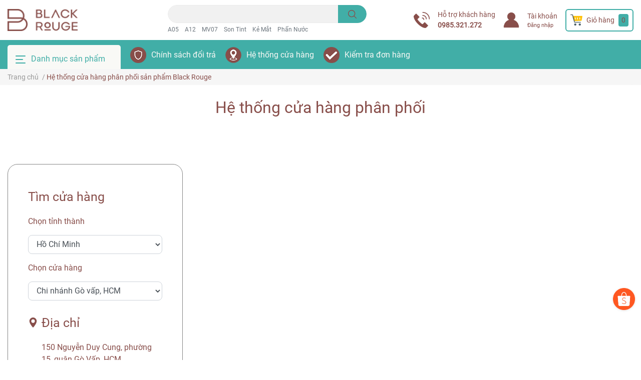

--- FILE ---
content_type: text/html; charset=utf-8
request_url: https://www.google.com/recaptcha/api2/aframe
body_size: 183
content:
<!DOCTYPE HTML><html><head><meta http-equiv="content-type" content="text/html; charset=UTF-8"></head><body><script nonce="nBbJPvPu8UlYJ-iRpML6wA">/** Anti-fraud and anti-abuse applications only. See google.com/recaptcha */ try{var clients={'sodar':'https://pagead2.googlesyndication.com/pagead/sodar?'};window.addEventListener("message",function(a){try{if(a.source===window.parent){var b=JSON.parse(a.data);var c=clients[b['id']];if(c){var d=document.createElement('img');d.src=c+b['params']+'&rc='+(localStorage.getItem("rc::a")?sessionStorage.getItem("rc::b"):"");window.document.body.appendChild(d);sessionStorage.setItem("rc::e",parseInt(sessionStorage.getItem("rc::e")||0)+1);localStorage.setItem("rc::h",'1769269741272');}}}catch(b){}});window.parent.postMessage("_grecaptcha_ready", "*");}catch(b){}</script></body></html>

--- FILE ---
content_type: text/css
request_url: https://bizweb.dktcdn.net/100/347/946/themes/935043/assets/index.scss.css?1747985133923
body_size: 1590
content:
@font-face{font-family:'Yeseva One';font-style:normal;font-weight:400;font-display:swap;src:url("//bizweb.dktcdn.net/100/347/946/themes/935043/assets/yesevaone-regular.ttf?1731050968846") format("truetype")}body{background:#fff}.heading-bar__title{font-family:var(--font-serif)}@media (max-width: 767px){.mid-header:after{content:'';width:100%;position:absolute;background:var(--header-background);height:200px;z-index:-1;clip-path:ellipse(100% 55% at 48% 44%);margin-top:0;transform-origin:center center}}.sub_banner{display:grid;grid-gap:15px}@media (max-width: 1024px){.sub_banner{grid-gap:8px;padding-left:10px}}@media (max-width: 992px){.sub_banner{grid-gap:10px;padding-left:10px}}@media (max-width: 767px){.sub_banner{grid-template-columns:1fr 1fr;grid-gap:15px}}.home-slider{display:flex;align-items:center;max-width:100%;overflow:hidden}.home-slider .items{width:100%;max-width:100%;flex:0 0 100%;overflow:hidden}.home-slider .slick-arrow.slick-prev{left:10px}.home-slider .slick-arrow.slick-next{right:10px}@media (min-width: 768px){.section_blog_right{max-height:100%;overflow-y:auto;overflow-x:hidden;border-left:1px solid #f7f7f7;position:absolute;top:0;padding:0 10px}}@media (max-width: 767px){.flashsale .container{padding:0 10px}}.section_product_top .tab-content.current .row,.flashsale .row{--limit-column:5;--percent:65%}@media (max-width: 1199px){.section_product_top .tab-content.current .row,.flashsale .row{display:grid;grid-template-rows:1fr;margin:0px;grid-template-columns:repeat(var(--limit-column), 30%);overflow:auto;align-items:flex-start;justify-content:start}.section_product_top .tab-content.current .row::-webkit-scrollbar,.flashsale .row::-webkit-scrollbar{display:none}.section_product_top .tab-content.current .row,.flashsale .row{-ms-overflow-style:none;scrollbar-width:none}.section_product_top .tab-content.current .row .col-12,.flashsale .row .col-12{padding:5px}}@media (max-width: 767px){.section_product_top .tab-content.current .row,.flashsale .row{grid-template-columns:repeat(var(--limit-column), var(--percent))}}.slick-pro-banner{width:100%}.slick-pro-banner,.slick-new:not(.slick-slider){display:flex;align-items:start;overflow-x:auto;flex-wrap:nowrap;white-space:nowrap}.slick-pro-banner::-webkit-scrollbar,.slick-new:not(.slick-slider)::-webkit-scrollbar{display:none}.slick-pro-banner,.slick-new:not(.slick-slider){-ms-overflow-style:none;scrollbar-width:none}.slick-pro-banner .col-5,.slick-new:not(.slick-slider) .col-5{padding:5px}.flashsale__news-list{display:flex}.flashsale__news a{white-space:nowrap}.section_banner_coll .row{overflow-x:auto;flex-wrap:nowrap}.section_banner_coll .row::-webkit-scrollbar{display:none}.section_banner_coll .row{-ms-overflow-style:none;scrollbar-width:none}.banner_col{order:-1}@media (min-width: 768px){.banner_col.right{order:1}}@media (max-width: 991px){.section_brand .item{flex:0 0 170px;max-width:170px;padding:10px}.section_brand .hrz-scroll{overflow-x:auto;flex-wrap:nowrap;justify-content:initial !important}}@media (max-width: 768px){.section_brand .item{flex:0 0 140px;max-width:140px;padding:5px}}.section_collections .item{padding:10px 15px 0;margin:0 auto;text-align:center}.section_collections .item:hover img{filter:brightness(1.05)}.section_collections .item:hover a{color:var(--primary-color)}.section_collections .item>a{--deg:100deg;--start-color:#fff;display:block;position:relative;margin:0 auto;transition:all 0.3s ease-out}.section_collections img{z-index:1;position:relative;margin:auto}.section_collections .item h3 a{text-align:center;margin:12px 0px 0px;padding:0px;display:-webkit-box;-webkit-box-orient:vertical;-webkit-line-clamp:2;font-size:14px;line-height:1.2}.section_collections .item:hover img{animation:tada 2s infinite}@keyframes tada{0%{transform:scaleX(1)}10%,20%{transform:scale3d(0.9, 0.9, 0.9) rotate(-3deg)}30%,50%,70%,90%{transform:scale3d(1.1, 1.1, 1.1) rotate(3deg)}40%,60%,80%{transform:scale3d(1.1, 1.1, 1.1) rotate(-3deg)}to{transform:scaleX(1)}}.section_collections .row{overflow:auto}.section_collections .row::-webkit-scrollbar{display:none}.section_collections .item{width:10%;flex:0 0 10%}@media (max-width: 991px){.section_collections .item{flex:0 0 140px;max-width:140px}}@media (max-width: 767px){.section_collections .item{flex:0 0 30%;max-width:30%}}.section_product_tag .menu{display:flex;flex-wrap:nowrap;overflow-x:auto;overflow-y:hidden}.section_product_tag .menu__link{flex:0 0 auto;white-space:nowrap}@media (max-width: 992px){.tag-list{white-space:nowrap;overflow:auto}}.tag-item{padding:4px 8px;background:var(--tag-bg);color:var(--tag-color);margin-top:10px;display:inline-block;border-radius:9999px;font-size:14px;font-weight:400;transition:border .3s ease-out;border:1px solid var(--tag-bg)}.tag-item+.tag-item{margin-right:5px}.tag-item:hover{border:1px solid var(--tag-color);color:var(--tag-color)}.blogwp h3,.blogwp h3 a.link{font-size:18px;line-height:1.5;font-weight:500}.blogwp .card-body p{font-size:14px;color:#727272}.blogwp .media .media-body{display:flex;gap:10px;align-items:center;flex-wrap:wrap;margin-bottom:5px}.blogwp .button_custome_35.link{display:block;margin-top:10px}.blogwp .content_blog a{display:-webkit-box;-webkit-line-clamp:2;-webkit-box-orient:vertical;overflow:hidden}.blogwp .content_blog .art-summary{display:-webkit-box;-webkit-line-clamp:4;-webkit-box-orient:vertical;overflow:hidden}


--- FILE ---
content_type: text/css
request_url: https://bizweb.dktcdn.net/100/347/946/themes/935043/assets/product_infor_style.scss.css?1747985133923
body_size: 2375
content:
.details-product .details-pro{--block-spacing:10px}.title-product{font-weight:400;font-size:1.4rem}@media (max-width: 767px){.title-product{font-size:1.2rem}}.details-pro .group-status .line{color:#999}.details-pro .group-status{font-size:14px}@media (max-width: 575px){.details-pro .group-status{font-size:12px}.details-pro .group-status .line{display:none}}.status_name,.status_name a{color:var(--primary-color)}.details-product .details-pro .price-box{position:relative;margin:15px 0 10px;background:#f1f1f1;border-radius:4px;display:block}.details-product .details-pro .product-badge{display:block}.details-product .details-pro .product-price{font-size:30px;color:var(--price-color);font-weight:500;line-height:30px;font-family:inherit}.swatch-element{position:relative;margin:8px 12px 0px 0px}.swatch-element.color{margin:8px 15px 0px 0px}.swatch-element.color .trang{background-color:#fcfcfc}.swatch-element.color .xanh-ngoc{background-color:#0572ff}.swatch-element.color .hong{background-color:#f662d6}.swatch-element.color .den{background-color:#000000}.swatch-element.color .do{background-color:#f20808}.swatch-element.color .vang{background-color:#fcef05}.swatch-element.color .xam{background-color:#615a5a}.swatch-element.color .xanh-nuoc-bien{background-color:#3a40fa}.swatch-element.color .xanh-luc{background-color:#00b7ff}.swatch-element.color .tim{background-color:#c500ff}.swatch-element.color+.tooltip{z-index:-1;white-space:nowrap}.swatch-element.color:hover+.tooltip{opacity:1;z-index:100;top:-30px;min-width:30px;background:#000;color:#fff;padding:4px 6px;font-size:10px;border-radius:4px}.swatch-element.color:hover+.tooltip:after{content:'';position:absolute;left:16px;bottom:-3px;width:0;height:0;border-style:solid;border-width:3px 2.5px 0 2.5px;border-color:#000000 transparent transparent transparent}.swatch-element label{padding:15px;font-size:14px;border-radius:6px;height:30px !important;min-width:auto !important;white-space:nowrap;display:flex;align-items:center;justify-content:center;border:1px solid #ccc;border-radius:999px}.swatch-element input{width:100%;height:100%;opacity:0;position:absolute;z-index:3;top:0;left:0;cursor:pointer}.swatch .swatch-element input:checked+label{border-color:var(--primary-color) !important;color:var(--primary-color);position:relative}.swatch .swatch-element input:checked+label:after{content:none;background:url("[data-uri]");background-repeat:no-repeat;background-size:contain;position:absolute;top:0px;right:0;width:6px;height:6px}.swatch .swatch-element input:checked+label:before{content:none;padding:4px;font-size:10px;line-height:1;position:absolute;top:-15px;right:-13px;background:var(--primary-color);width:26px;height:24px;transform:rotate(45deg)}.swatch .color label{width:28px;min-width:unset !important;height:28px !important;line-height:28px !important;border-radius:6px !important}.swatch .color label:before{content:none}.swatch{display:flex;align-items:center;flex-wrap:wrap}.swatch .header{flex:0 0 100%;margin-right:10px;color:#727272}.swatch .color label{position:relative;z-index:2;border-radius:100% !important}.swatch .color span{content:'';position:absolute;width:38px;height:38px;border-radius:100%;background:#fff;top:50%;left:50%;z-index:0;transform:translate(-50%, -50%)}.swatch .color input:checked+label{border-color:#eee !important}.swatch .color input:checked ~ span{opacity:1;border:2px solid var(--primary-color)}.button_actions .btn_base{width:100%}.button_actions{display:grid;grid-template-columns:1fr 1fr;max-width:412px;grid-column-gap:20px;margin-bottom:20px}.buynow{--primary-color:var(--buynow-text-color);text-transform:uppercase;background:var(--buynow-color)}.button_actions .btn-cart,.button_actions .btn-cart{height:40px;line-height:40px;color:var(--addtocart-text-color);font-weight:400;text-decoration:none;text-transform:uppercase;display:-webkit-box;display:-ms-flexbox;display:flex;flex-flow:column;-webkit-box-pack:center;-ms-flex-pack:center;justify-content:center;-webkit-box-align:center;-ms-flex-align:center;align-items:center;text-align:center;font-weight:500;font-size:14px;line-height:40px;padding:0px 10px;border-radius:5px;margin-top:0px;border:solid 1px transparent;background:var(--addtocart-color)}.button_actions .btn-cart:hover{filter:brightness(1.2)}@media (max-width: 575px){.button_actions .btn-cart{min-width:100%;width:100%}}.form_button_details{margin-top:12px}.soluong.show{display:grid}.soluong{align-items:center;grid-template-columns:100px 1fr;margin-bottom:10px}.soluong label{margin:0}.soluong .custom-btn-number{margin-bottom:10px}#ega-sticky-addcart .soluong{margin-bottom:0}.soluong label{color:#727272;justify-content:flex-start}.input_number_product,.custom-btn-number{border:none;display:flex;height:36px;margin-bottom:20px;margin-top:10px;align-items:center}button.btn.btn_num{padding:4px;width:36px;border:1px solid #ced4da;height:36px;display:flex;align-items:center;justify-content:center;color:#8C9196}button.btn.btn_num.num_1{border-radius:100%}button.btn.btn_num.num_2{border-radius:100%}.prd_quantity{border:0;width:65px !important;text-align:center;border-radius:0;height:36px}.swatch{margin-bottom:5px;padding:10px 0}.product-summary-content{padding:20px 0}.details-product span.product-promo-tag{display:block;margin:10px auto}.details-product .details-pro .price-box,#ega-sticky-addcart .price-box{display:flex;align-items:center;flex-wrap:wrap;background:transparent;padding-left:0;padding-right:0;border-top:1px solid #F0F1F2;margin-top:calc( var(--block-spacing) *  2);padding-top:calc( var(--block-spacing) *  2);column-gap:4px}#ega-sticky-addcart .price-box{border-top:none}.details-product .price-box .label_product,#ega-sticky-addcart .label_product{border-radius:9999px;background:var(--label-background);color:var(--label-color);display:inline-flex;justify-content:center;align-items:center;font-size:12px;padding:4px 10px;font-weight:500;margin-left:6px}.product-price-old{color:#979797 !important;margin-left:6px;font-size:14px;font-weight:normal}.save-price{font-size:14px;width:100%}.save-price span{color:var(--price-color)}.details-product .quickview-info .price-box{margin-top:var(--block-spacing);padding-top:var(--block-spacing);padding-top:var(--block-spacing)}.quick-view-product .product-summary{padding:var(--block-spacing) 0}.quick-view-product .swatch{padding:var(--block-spacing) 0}.icon-button-play{width:20px !important}


--- FILE ---
content_type: text/css
request_url: https://bizweb.dktcdn.net/100/347/946/themes/935043/assets/shoplist.scss.css?1747985133923
body_size: 540
content:
.ega-store-locator{padding-bottom:30px}.ega-store-locator img{width:100%}.ega-store-locator svg path,.ega-store-locator svg rect{fill:currentColor}.ega-store-locator .card{padding:15px;-webkit-box-shadow:3px 3px 6px 0 #e5e5e5;box-shadow:0px -1px 15px 0 #e5e5e5;border:none;border-radius:10px}.ega-store-locator .heading{margin-top:20px;font-weight:bold}.ega-store-locator .ega-media__left{margin-right:7px}.ega-store-locator .ega-media__left svg{height:28px;width:20px}.ega-store-locator h5{font-size:25px;margin-bottom:22px;color:var(--primary-color);margin-top:0px}.ega-store-locator .ega-form__group{margin-bottom:20px;display:flex;flex-direction:column}.ega-store-locator label{font-size:inherit;margin-bottom:15px;font-weight:500}.ega-store-locator__address{margin-top:30px;margin-bottom:30px}.ega-store-locator__address .ega-media__left{color:var(--primary-color)}.ega-store-locator .ega-row--grid{display:grid;grid-template-columns:350px  1fr;grid-gap:15px;align-items:center;margin-top:30px}@media (max-width: 767px){.ega-store-locator .ega-row--grid{grid-template-columns:1fr;padding-left:0;padding-right:0px;margin-top:20px;grid-column-gap:0}}.ega-store-locator #store{position:relative;z-index:1;background:#fff;padding:30px 20px;background-color:#fff;border-radius:20px;border:1px solid #868686;z-index:2;-webkit-box-shadow:0 62px 33px -60px #d1c1b5;box-shadow:0 62px 33px -60px #d1c1b5}@media (max-width: 767px){.ega-store-locator #store{margin-top:10px;padding:20px 15px}}.ega-store-locator .loading,.ega-store-locator .not_found{display:none}@media (max-width: 767px){.ega-store-locator #map{grid-column:1/-1;grid-row:2}}.ega-store-locator #map iframe{width:100%;height:600px !important;border-radius:10px}.loading-icon{width:100%;height:400px;display:flex;justify-content:center;align-items:center;font-size:60px;color:var(--primary-color)}@keyframes spin{from{transform:rotate(0)}to{transform:rotate(360deg)}}.spin{animation:spin 1s infinite}


--- FILE ---
content_type: application/javascript; charset=utf-8
request_url: https://docs.google.com/spreadsheets/d/1q-eIgxNDMinGb0zPlbRbAIadpXgQINRq7fFN6_aNmag/gviz/tq?tqx=out:json&tq&gid=0
body_size: 26618
content:
/*O_o*/
google.visualization.Query.setResponse({"version":"0.6","reqId":"0","status":"ok","sig":"353810954","table":{"cols":[{"id":"A","label":"","type":"string"},{"id":"B","label":"","type":"string"},{"id":"C","label":"","type":"string"},{"id":"D","label":"","type":"string"},{"id":"E","label":"","type":"string"},{"id":"F","label":"","type":"string"},{"id":"G","label":"","type":"string"},{"id":"H","label":"","type":"string"},{"id":"I","label":"","type":"string"},{"id":"J","label":"","type":"string"},{"id":"K","label":"","type":"string"},{"id":"L","label":"","type":"string"},{"id":"M","label":"","type":"string"},{"id":"N","label":"","type":"string"},{"id":"O","label":"","type":"string"},{"id":"P","label":"","type":"string"},{"id":"Q","label":"","type":"string"},{"id":"R","label":"","type":"string"},{"id":"S","label":"","type":"string"},{"id":"T","label":"","type":"string"},{"id":"U","label":"","type":"string"},{"id":"V","label":"","type":"string"},{"id":"W","label":"","type":"string"},{"id":"X","label":"","type":"string"},{"id":"Y","label":"","type":"string"},{"id":"Z","label":"","type":"string"}],"rows":[{"c":[{"v":"Hồ Chí Minh"},{"v":"Chi nhánh Gò vấp, HCM"},{"v":"150 Nguyễn Duy Cung, phường 15, quận Gò Vấp, HCM\n"},{"v":"\u003ciframe src=\u0022https://www.google.com/maps/embed?pb=!1m18!1m12!1m3!1d3918.6316515957383!2d106.63982437570372!3d10.839475158026243!2m3!1f0!2f0!3f0!3m2!1i1024!2i768!4f13.1!3m3!1m2!1s0x3175299cc282f5d9%3A0x7a1a1342b1de2f3f!2zMTUwIE5ndXnhu4VuIER1eSBDdW5nLCBQaMaw4budbmcgMTIsIEfDsiBW4bqlcCwgVGjDoG5oIHBo4buRIEjhu5MgQ2jDrSBNaW5oIDcyNzAxMCwgVmnhu4d0IE5hbQ!5e0!3m2!1svi!2s!4v1702983060071!5m2!1svi!2s\u0022 width=\u0022600\u0022 height=\u0022450\u0022 style=\u0022border:0;\u0022 allowfullscreen=\u0022\u0022 loading=\u0022lazy\u0022 referrerpolicy=\u0022no-referrer-when-downgrade\u0022\u003e\u003c/iframe\u003e"},null,null,null,null,null,null,null,null,null,null,null,null,null,null,null,null,null,null,null,null,null,{"v":null}]},{"c":[{"v":"Hồ Chí Minh"},{"v":"Watsons Bitexco"},{"v":"Số 2 Hải Triều, Phường Bến Nghé, Quận 1"},{"v":"\u003ciframe src=\u0022https://www.google.com/maps/embed?pb=!1m18!1m12!1m3!1d3919.5207253651593!2d106.70188757570332!3d10.77137225928558!2m3!1f0!2f0!3f0!3m2!1i1024!2i768!4f13.1!3m3!1m2!1s0x31752f4140e829b3%3A0xb32852fbfef9c6df!2zMiDEkC4gSOG6o2kgVHJp4buBdSwgQuG6v24gTmdow6ksIFF14bqtbiAxLCBUaMOgbmggcGjhu5EgSOG7kyBDaMOtIE1pbmggNzAwMDAwLCBWaeG7h3QgTmFt!5e0!3m2!1svi!2s!4v1702983079073!5m2!1svi!2s\u0022 width=\u0022600\u0022 height=\u0022450\u0022 style=\u0022border:0;\u0022 allowfullscreen=\u0022\u0022 loading=\u0022lazy\u0022 referrerpolicy=\u0022no-referrer-when-downgrade\u0022\u003e\u003c/iframe\u003e"},null,null,null,null,null,null,null,null,null,null,null,null,null,null,null,null,null,null,null,null,null,{"v":null}]},{"c":[{"v":"Hồ Chí Minh"},{"v":"Watsons Emart"},{"v":"366 Phan Văn Trị , Phường 5 , Quận Gò Vấp"},{"v":"\u003ciframe src=\u0022https://www.google.com/maps/embed?pb=!1m18!1m12!1m3!1d1959.4211720844364!2d106.69121344803533!3d10.823374424954201!2m3!1f0!2f0!3f0!3m2!1i1024!2i768!4f13.1!3m3!1m2!1s0x317528f1e531fc2b%3A0x950ed337fd4c74cb!2zMzY2IMSQLiBQaGFuIFbEg24gVHLhu4ssIFBoxrDhu51uZyA1LCBHw7IgVuG6pXAsIFRow6BuaCBwaOG7kSBI4buTIENow60gTWluaCwgVmnhu4d0IE5hbQ!5e0!3m2!1svi!2s!4v1702983122386!5m2!1svi!2s\u0022 width=\u0022600\u0022 height=\u0022450\u0022 style=\u0022border:0;\u0022 allowfullscreen=\u0022\u0022 loading=\u0022lazy\u0022 referrerpolicy=\u0022no-referrer-when-downgrade\u0022\u003e\u003c/iframe\u003e"},null,null,null,null,null,null,null,null,null,null,null,null,null,null,null,null,null,null,null,null,null,{"v":null}]},{"c":[{"v":"Thủ Đức"},{"v":"Watsons Vincom Thủ Đức"},{"v":"216 Võ Văn Ngân, Phường Bình Thọ, Quận Thủ Đức"},{"v":"\u003ciframe src=\u0022https://www.google.com/maps/embed?pb=!1m18!1m12!1m3!1d3918.487122412359!2d106.75716387570387!3d10.850506157821565!2m3!1f0!2f0!3f0!3m2!1i1024!2i768!4f13.1!3m3!1m2!1s0x317527a2bad1056d%3A0x11ee524aed0ebc59!2zMjE2IFbDtSBWxINuIE5nw6JuLCBCw6xuaCBUaOG7jSwgVGjhu6cgxJDhu6ljLCBUaMOgbmggcGjhu5EgSOG7kyBDaMOtIE1pbmgsIFZp4buHdCBOYW0!5e0!3m2!1svi!2s!4v1702983132275!5m2!1svi!2s\u0022 width=\u0022600\u0022 height=\u0022450\u0022 style=\u0022border:0;\u0022 allowfullscreen=\u0022\u0022 loading=\u0022lazy\u0022 referrerpolicy=\u0022no-referrer-when-downgrade\u0022\u003e\u003c/iframe\u003e"},null,null,null,null,null,null,null,null,null,null,null,null,null,null,null,null,null,null,null,null,null,{"v":null}]},{"c":[{"v":"Hồ Chí Minh"},{"v":"Watsons Aeon Tân Phú"},{"v":"30 Bờ Bao Tân Thắng, Tân Phú, Phường Sơn Kỳ, Quận Tân Phú"},{"v":"\u003ciframe src=\u0022https://www.google.com/maps/embed?pb=!1m18!1m12!1m3!1d3919.0608032852706!2d106.61911887570358!3d10.80665515863407!2m3!1f0!2f0!3f0!3m2!1i1024!2i768!4f13.1!3m3!1m2!1s0x31752be4f3392d71%3A0x2516866b380d45a0!2zMjAvMzAgxJAuIFTDom4gVGjhuq9uZywgU8ahbiBL4buzLCBUw6JuIFBow7osIFRow6BuaCBwaOG7kSBI4buTIENow60gTWluaCwgVmnhu4d0IE5hbQ!5e0!3m2!1svi!2s!4v1702983144522!5m2!1svi!2s\u0022 width=\u0022600\u0022 height=\u0022450\u0022 style=\u0022border:0;\u0022 allowfullscreen=\u0022\u0022 loading=\u0022lazy\u0022 referrerpolicy=\u0022no-referrer-when-downgrade\u0022\u003e\u003c/iframe\u003e"},null,null,null,null,null,null,null,null,null,null,null,null,null,null,null,null,null,null,null,null,null,{"v":null}]},{"c":[{"v":"Hồ Chí Minh"},{"v":"Watsons Vincom Đồng Khởi"},{"v":"Lầu B2\u201305, 72 Lê Thánh Tôn, Phường Bến Nghé, Quận 1"},{"v":"\u003ciframe src=\u0022https://www.google.com/maps/embed?pb=!1m18!1m12!1m3!1d3919.4341128222395!2d106.69941517570324!3d10.778025459162832!2m3!1f0!2f0!3f0!3m2!1i1024!2i768!4f13.1!3m3!1m2!1s0x31752f058d5037e9%3A0x39a61f00452fade4!2zNzIgxJAuIEzDqiBUaMOhbmggVMO0biwgQuG6v24gTmdow6ksIFF14bqtbiAzLCBUaMOgbmggcGjhu5EgSOG7kyBDaMOtIE1pbmgsIFZp4buHdCBOYW0!5e0!3m2!1svi!2s!4v1702983164043!5m2!1svi!2s\u0022 width=\u0022600\u0022 height=\u0022450\u0022 style=\u0022border:0;\u0022 allowfullscreen=\u0022\u0022 loading=\u0022lazy\u0022 referrerpolicy=\u0022no-referrer-when-downgrade\u0022\u003e\u003c/iframe\u003e"},null,null,null,null,null,null,null,null,null,null,null,null,null,null,null,null,null,null,null,null,null,{"v":null}]},{"c":[{"v":"Hồ Chí Minh"},{"v":"Watsons SC Vivo City"},{"v":"1058 Nguyễn Văn Linh, Tân Phong, Quận 7"},{"v":"\u003ciframe src=\u0022https://www.google.com/maps/embed?pb=!1m18!1m12!1m3!1d3920.0599073101125!2d106.70071067570287!3d10.729862960049529!2m3!1f0!2f0!3f0!3m2!1i1024!2i768!4f13.1!3m3!1m2!1s0x31752f968de17b09%3A0x3291634aca6edb6e!2zU0MgVml2byBDaXR5LCAxMDU4IMSQLiBOZ3V54buFbiBWxINuIExpbmgsIFTDom4gUGhvbmcsIFF14bqtbiA3LCBUaMOgbmggcGjhu5EgSOG7kyBDaMOtIE1pbmgsIFZp4buHdCBOYW0!5e0!3m2!1svi!2s!4v1702983175282!5m2!1svi!2s\u0022 width=\u0022600\u0022 height=\u0022450\u0022 style=\u0022border:0;\u0022 allowfullscreen=\u0022\u0022 loading=\u0022lazy\u0022 referrerpolicy=\u0022no-referrer-when-downgrade\u0022\u003e\u003c/iframe\u003e"},null,null,null,null,null,null,null,null,null,null,null,null,null,null,null,null,null,null,null,null,null,{"v":null}]},{"c":[{"v":"Hồ Chí Minh"},{"v":"HASAKI TÂN BÌNH - Hoàng Hoa Thám"},{"v":"71 Hoàng Hoa Thám, P.13, Q.Tân Bình, TP.HCM"},{"v":"\u003ciframe src=\u0022https://www.google.com/maps/embed?pb=!1m18!1m12!1m3!1d3919.137941432274!2d106.64457377570342!3d10.800745458743295!2m3!1f0!2f0!3f0!3m2!1i1024!2i768!4f13.1!3m3!1m2!1s0x31752948d226476d%3A0x1a8e6e3a1e84fae0!2sHasaki%20Beauty%20%26%20Clinic!5e0!3m2!1svi!2s!4v1702983186754!5m2!1svi!2s\u0022 width=\u0022600\u0022 height=\u0022450\u0022 style=\u0022border:0;\u0022 allowfullscreen=\u0022\u0022 loading=\u0022lazy\u0022 referrerpolicy=\u0022no-referrer-when-downgrade\u0022\u003e\u003c/iframe\u003e"},null,null,null,null,null,null,null,null,null,null,null,null,null,null,null,null,null,null,null,null,null,{"v":null}]},{"c":[{"v":"Hồ Chí Minh"},{"v":"HASAKI TÂN BÌNH - Phổ Quang"},{"v":"31-33 Phổ Quang, Phường 2"},{"v":"\u003ciframe src=\u0022https://www.google.com/maps/embed?pb=!1m18!1m12!1m3!1d3919.137941432274!2d106.64457377570342!3d10.800745458743295!2m3!1f0!2f0!3f0!3m2!1i1024!2i768!4f13.1!3m3!1m2!1s0x3175292461a32a29%3A0xb6a825f9cec95df1!2zMzEgxJAuIFBo4buVIFF1YW5nLCBQaMaw4budbmcgMiwgVMOibiBCw6xuaCwgVGjDoG5oIHBo4buRIEjhu5MgQ2jDrSBNaW5oLCBWaeG7h3QgTmFt!5e0!3m2!1svi!2s!4v1702983198865!5m2!1svi!2s\u0022 width=\u0022600\u0022 height=\u0022450\u0022 style=\u0022border:0;\u0022 allowfullscreen=\u0022\u0022 loading=\u0022lazy\u0022 referrerpolicy=\u0022no-referrer-when-downgrade\u0022\u003e\u003c/iframe\u003e"},null,null,null,null,null,null,null,null,null,null,null,null,null,null,null,null,null,null,null,null,null,{"v":null}]},{"c":[{"v":"Hồ Chí Minh"},{"v":"HASAKI TÂN BÌNH - Cách Mạng Tháng Tám"},{"v":"723 Cách Mạng Tháng Tám, Phường 6"},{"v":"\u003ciframe src=\u0022https://www.google.com/maps/embed?pb=!1m18!1m12!1m3!1d3919.3111500801924!2d106.6607578757034!3d10.787463958988678!2m3!1f0!2f0!3f0!3m2!1i1024!2i768!4f13.1!3m3!1m2!1s0x31752ecd91314f71%3A0x4669490150c6c4f!2zNzIzIMSQLiBDw6FjaCBN4bqhbmcgVGjDoW5nIDgsIFBoxrDhu51uZyA2LCBUw6JuIELDrG5oLCBUaMOgbmggcGjhu5EgSOG7kyBDaMOtIE1pbmgsIFZp4buHdCBOYW0!5e0!3m2!1svi!2s!4v1702983215298!5m2!1svi!2s\u0022 width=\u0022600\u0022 height=\u0022450\u0022 style=\u0022border:0;\u0022 allowfullscreen=\u0022\u0022 loading=\u0022lazy\u0022 referrerpolicy=\u0022no-referrer-when-downgrade\u0022\u003e\u003c/iframe\u003e"},null,null,null,null,null,null,null,null,null,null,null,null,null,null,null,null,null,null,null,null,null,{"v":null}]},{"c":[{"v":"Hồ Chí Minh"},{"v":"HASAKI TÂN BÌNH - Âu Cơ 2"},{"v":"694 Âu Cơ, Phường 14"},{"v":"\u003ciframe src=\u0022https://www.google.com/maps/embed?pb=!1m18!1m12!1m3!1d3919.315414550855!2d106.63878237570334!3d10.787136758994734!2m3!1f0!2f0!3f0!3m2!1i1024!2i768!4f13.1!3m3!1m2!1s0x31752eb203c94e5d%3A0xa9e0e582579761b!2zNjk0IMOCdSBDxqEsIFBoxrDhu51uZyAxMywgVMOibiBCw6xuaCwgVGjDoG5oIHBo4buRIEjhu5MgQ2jDrSBNaW5oLCBWaeG7h3QgTmFt!5e0!3m2!1svi!2s!4v1702983225737!5m2!1svi!2s\u0022 width=\u0022600\u0022 height=\u0022450\u0022 style=\u0022border:0;\u0022 allowfullscreen=\u0022\u0022 loading=\u0022lazy\u0022 referrerpolicy=\u0022no-referrer-when-downgrade\u0022\u003e\u003c/iframe\u003e"},null,null,null,null,null,null,null,null,null,null,null,null,null,null,null,null,null,null,null,null,null,{"v":null}]},{"c":[{"v":"Hồ Chí Minh"},{"v":"HASAKI TÂN BÌNH - Phan Huy Ích"},{"v":"28 Phan Huy Ích, Phường 15"},{"v":"\u003ciframe src=\u0022https://www.google.com/maps/embed?pb=!1m18!1m12!1m3!1d3918.8182604139283!2d106.62818217570371!3d10.82521605829053!2m3!1f0!2f0!3f0!3m2!1i1024!2i768!4f13.1!3m3!1m2!1s0x31752962c9a468dd%3A0x5b53a1578bef2468!2zMjggUGhhbiBIdXkgw41jaCwgUGjGsOG7nW5nIDE1LCBUw6JuIELDrG5oLCBUaMOgbmggcGjhu5EgSOG7kyBDaMOtIE1pbmgsIFZp4buHdCBOYW0!5e0!3m2!1svi!2s!4v1702983235876!5m2!1svi!2s\u0022 width=\u0022600\u0022 height=\u0022450\u0022 style=\u0022border:0;\u0022 allowfullscreen=\u0022\u0022 loading=\u0022lazy\u0022 referrerpolicy=\u0022no-referrer-when-downgrade\u0022\u003e\u003c/iframe\u003e"},null,null,null,null,null,null,null,null,null,null,null,null,null,null,null,null,null,null,null,null,null,{"v":null}]},{"c":[{"v":"Hồ Chí Minh"},{"v":"HASAKI BÌNH THẠNH - Xô Viết Nghệ Tĩnh"},{"v":"274 Xô Viết Nghệ Tĩnh, Phường 21"},{"v":"\u003ciframe src=\u0022https://www.google.com/maps/embed?pb=!1m18!1m12!1m3!1d3919.14796553301!2d106.70878207570355!3d10.79997725875749!2m3!1f0!2f0!3f0!3m2!1i1024!2i768!4f13.1!3m3!1m2!1s0x317528baadcf9bd1%3A0x81b5e4485e6ef5af!2zMjc0IFjDtCBWaeG6v3QgTmdo4buHIFTEqW5oLCBQaMaw4budbmcgMjEsIELDrG5oIFRo4bqhbmgsIFRow6BuaCBwaOG7kSBI4buTIENow60gTWluaCwgVmnhu4d0IE5hbQ!5e0!3m2!1svi!2s!4v1702983246273!5m2!1svi!2s\u0022 width=\u0022600\u0022 height=\u0022450\u0022 style=\u0022border:0;\u0022 allowfullscreen=\u0022\u0022 loading=\u0022lazy\u0022 referrerpolicy=\u0022no-referrer-when-downgrade\u0022\u003e\u003c/iframe\u003e"},null,null,null,null,null,null,null,null,null,null,null,null,null,null,null,null,null,null,null,null,null,{"v":null}]},{"c":[{"v":"Hồ Chí Minh"},{"v":"HASAKI BÌNH THẠNH - Nguyễn Xí"},{"v":"167 Nguyễn Xí, Phường 26"},{"v":"\u003ciframe src=\u0022https://www.google.com/maps/embed?pb=!1m18!1m12!1m3!1d3918.9604680260236!2d106.7058011757036!3d10.814337258491962!2m3!1f0!2f0!3f0!3m2!1i1024!2i768!4f13.1!3m3!1m2!1s0x31752896e6b59d8d%3A0x86662dd705f07f52!2zMTY3IE5ndXnhu4VuIFjDrSwgUGjGsOG7nW5nIDI2LCBCw6xuaCBUaOG6oW5oLCBUaMOgbmggcGjhu5EgSOG7kyBDaMOtIE1pbmggNzAwMDAwLCBWaeG7h3QgTmFt!5e0!3m2!1svi!2s!4v1702983256706!5m2!1svi!2s\u0022 width=\u0022600\u0022 height=\u0022450\u0022 style=\u0022border:0;\u0022 allowfullscreen=\u0022\u0022 loading=\u0022lazy\u0022 referrerpolicy=\u0022no-referrer-when-downgrade\u0022\u003e\u003c/iframe\u003e"},null,null,null,null,null,null,null,null,null,null,null,null,null,null,null,null,null,null,null,null,null,{"v":null}]},{"c":[{"v":"Hồ Chí Minh"},{"v":"HASAKI BÌNH THẠNH - Lê Quang Định"},{"v":"261 Lê Quang Định, Phường 7"},{"v":"\u003ciframe src=\u0022https://www.google.com/maps/embed?pb=!1m18!1m12!1m3!1d3919.016677824661!2d106.68980407570353!3d10.810034258571585!2m3!1f0!2f0!3f0!3m2!1i1024!2i768!4f13.1!3m3!1m2!1s0x317528c26a9b75a9%3A0xc1295f79bbe84e53!2zMjYxIEzDqiBRdWFuZyDEkOG7i25oLCBQaMaw4budbmcgNywgQsOsbmggVGjhuqFuaCwgVGjDoG5oIHBo4buRIEjhu5MgQ2jDrSBNaW5oLCBWaeG7h3QgTmFt!5e0!3m2!1svi!2s!4v1702983266161!5m2!1svi!2s\u0022 width=\u0022600\u0022 height=\u0022450\u0022 style=\u0022border:0;\u0022 allowfullscreen=\u0022\u0022 loading=\u0022lazy\u0022 referrerpolicy=\u0022no-referrer-when-downgrade\u0022\u003e\u003c/iframe\u003e"},null,null,null,null,null,null,null,null,null,null,null,null,null,null,null,null,null,null,null,null,null,{"v":null}]},{"c":[{"v":"Hồ Chí Minh"},{"v":"HASAKI BÌNH THẠNH - Nguyễn Gia Trí"},{"v":"119 Nguyễn Gia Trí (D2 cũ), Phường 25"},{"v":"\u003ciframe src=\u0022https://www.google.com/maps/embed?pb=!1m18!1m12!1m3!1d3919.0882724667294!2d106.71322457570345!3d10.804551058672985!2m3!1f0!2f0!3f0!3m2!1i1024!2i768!4f13.1!3m3!1m2!1s0x317529e0781441d7%3A0xd025a177a042b1a7!2sC%C3%B4ng%20Ty%20TNHH%20HASAKI%20BEAUTY%20%26%20S.P.A!5e0!3m2!1svi!2s!4v1702983278322!5m2!1svi!2s\u0022 width=\u0022600\u0022 height=\u0022450\u0022 style=\u0022border:0;\u0022 allowfullscreen=\u0022\u0022 loading=\u0022lazy\u0022 referrerpolicy=\u0022no-referrer-when-downgrade\u0022\u003e\u003c/iframe\u003e"},null,null,null,null,null,null,null,null,null,null,null,null,null,null,null,null,null,null,null,null,null,{"v":null}]},{"c":[{"v":"Hồ Chí Minh"},{"v":"HASAKI HÓC MÔN -  Quang Trung"},{"v":"59/1A-59/1B Quang Trung, Khu phố 8, Thị trấn Hóc Môn"},{"v":"\u003ciframe src=\u0022https://www.google.com/maps/embed?pb=!1m18!1m12!1m3!1d3917.9963072615064!2d106.59881207570417!3d10.887884557126638!2m3!1f0!2f0!3f0!3m2!1i1024!2i768!4f13.1!3m3!1m2!1s0x3174d5f6620364dd%3A0xd5f87f72623f6a43!2sHasaki%20Beauty%20%26%20Clinic!5e0!3m2!1svi!2s!4v1702983290218!5m2!1svi!2s\u0022 width=\u0022600\u0022 height=\u0022450\u0022 style=\u0022border:0;\u0022 allowfullscreen=\u0022\u0022 loading=\u0022lazy\u0022 referrerpolicy=\u0022no-referrer-when-downgrade\u0022\u003e\u003c/iframe\u003e"},null,null,null,null,null,null,null,null,null,null,null,null,null,null,null,null,null,null,null,null,null,{"v":null}]},{"c":[{"v":"Hồ Chí Minh"},{"v":"HASAKI HÓC MÔN - Phan Văn Hớn"},{"v":"36/6 Phan Văn Hớn, Bà Điểm, Hóc Môn, Tp. Hồ Chí Minh, Xã Bà Điểm"},{"v":"\u003ciframe src=\u0022https://www.google.com/maps/embed?pb=!1m18!1m12!1m3!1d3918.6380237290555!2d106.59832017570378!3d10.838988558035222!2m3!1f0!2f0!3f0!3m2!1i1024!2i768!4f13.1!3m3!1m2!1s0x31752a4b4619bc73%3A0x71ef14869f242ee3!2zMzYgUGhhbiBWxINuIEjhu5tuLCBCw6AgxJBp4buDbSwgSMOzYyBNw7RuLCBUaMOgbmggcGjhu5EgSOG7kyBDaMOtIE1pbmgsIFZp4buHdCBOYW0!5e0!3m2!1svi!2s!4v1702983299530!5m2!1svi!2s\u0022 width=\u0022600\u0022 height=\u0022450\u0022 style=\u0022border:0;\u0022 allowfullscreen=\u0022\u0022 loading=\u0022lazy\u0022 referrerpolicy=\u0022no-referrer-when-downgrade\u0022\u003e\u003c/iframe\u003e"},null,null,null,null,null,null,null,null,null,null,null,null,null,null,null,null,null,null,null,null,null,{"v":null}]},{"c":[{"v":"Hồ Chí Minh"},{"v":"HASAKI TÂN PHÚ - Tây Thạnh"},{"v":"311 Tây Thạnh, Phường Tây Thạnh"},{"v":"\u003ciframe src=\u0022https://www.google.com/maps/embed?pb=!1m18!1m12!1m3!1d3919.0096433394183!2d106.61797857570356!3d10.810572858561576!2m3!1f0!2f0!3f0!3m2!1i1024!2i768!4f13.1!3m3!1m2!1s0x31752be6889e33f9%3A0x475100cd14484b41!2zMzExIFTDonkgVGjhuqFuaCwgVMOibiBQaMO6LCBUaMOgbmggcGjhu5EgSOG7kyBDaMOtIE1pbmgsIFZp4buHdCBOYW0!5e0!3m2!1svi!2s!4v1702983315515!5m2!1svi!2s\u0022 width=\u0022600\u0022 height=\u0022450\u0022 style=\u0022border:0;\u0022 allowfullscreen=\u0022\u0022 loading=\u0022lazy\u0022 referrerpolicy=\u0022no-referrer-when-downgrade\u0022\u003e\u003c/iframe\u003e"},null,null,null,null,null,null,null,null,null,null,null,null,null,null,null,null,null,null,null,null,null,{"v":null}]},{"c":[{"v":"Hồ Chí Minh"},{"v":"HASAKI TÂN PHÚ - Lê Trọng Tấn"},{"v":"104A Lê Trọng Tấn, Phường Tây Thạnh"},{"v":"\u003ciframe src=\u0022https://www.google.com/maps/embed?pb=!1m18!1m12!1m3!1d3919.0702466165353!2d106.6271517757035!3d10.805931858647435!2m3!1f0!2f0!3f0!3m2!1i1024!2i768!4f13.1!3m3!1m2!1s0x3175295870406409%3A0x64c10849a136be1!2zMTA0YSBMw6ogVHLhu41uZyBU4bqlbiwgU8ahbiBL4buzLCBUw6JuIFBow7osIFRow6BuaCBwaOG7kSBI4buTIENow60gTWluaCwgVmnhu4d0IE5hbQ!5e0!3m2!1svi!2s!4v1702983324929!5m2!1svi!2s\u0022 width=\u0022600\u0022 height=\u0022450\u0022 style=\u0022border:0;\u0022 allowfullscreen=\u0022\u0022 loading=\u0022lazy\u0022 referrerpolicy=\u0022no-referrer-when-downgrade\u0022\u003e\u003c/iframe\u003e"},null,null,null,null,null,null,null,null,null,null,null,null,null,null,null,null,null,null,null,null,null,{"v":null}]},{"c":[{"v":"Hồ Chí Minh"},{"v":"HASAKI TÂN PHÚ - Tân Hương"},{"v":"220 Tân Hương, Phường Tân Quý"},{"v":"\u003ciframe src=\u0022https://www.google.com/maps/embed?pb=!1m18!1m12!1m3!1d3919.276484784889!2d106.61946207570354!3d10.790123358939608!2m3!1f0!2f0!3f0!3m2!1i1024!2i768!4f13.1!3m3!1m2!1s0x31752c06dcc0ac3f%3A0xd797bba818b43722!2zMjIwIFTDom4gSMawxqFuZywgVMOibiBRdcO9LCBUw6JuIFBow7osIFRow6BuaCBwaOG7kSBI4buTIENow60gTWluaCwgVmnhu4d0IE5hbQ!5e0!3m2!1svi!2s!4v1702983333810!5m2!1svi!2s\u0022 width=\u0022600\u0022 height=\u0022450\u0022 style=\u0022border:0;\u0022 allowfullscreen=\u0022\u0022 loading=\u0022lazy\u0022 referrerpolicy=\u0022no-referrer-when-downgrade\u0022\u003e\u003c/iframe\u003e"},null,null,null,null,null,null,null,null,null,null,null,null,null,null,null,null,null,null,null,null,null,{"v":null}]},{"c":[{"v":"Hồ Chí Minh"},{"v":"HASAKI TÂN PHÚ - Tân Sơn Nhì"},{"v":"50 Tân Sơn Nhì, P.Tân Sơn Nhì"},{"v":"\u003ciframe src=\u0022https://www.google.com/maps/embed?pb=!1m18!1m12!1m3!1d3919.197928431918!2d106.62514208399404!3d10.796147531396894!2m3!1f0!2f0!3f0!3m2!1i1024!2i768!4f13.1!3m3!1m2!1s0x3175290ec7cd1c49%3A0xc9fbe4879b332e51!2sHasaki%20Beauty%20%26%20Clinic!5e0!3m2!1svi!2s!4v1702983378979!5m2!1svi!2s\u0022 width=\u0022600\u0022 height=\u0022450\u0022 style=\u0022border:0;\u0022 allowfullscreen=\u0022\u0022 loading=\u0022lazy\u0022 referrerpolicy=\u0022no-referrer-when-downgrade\u0022\u003e\u003c/iframe\u003e"},null,null,null,null,null,null,null,null,null,null,null,null,null,null,null,null,null,null,null,null,null,{"v":null}]},{"c":[{"v":"Hồ Chí Minh"},{"v":"HASAKI TÂN PHÚ - Lũy Bán Bích"},{"v":"588 Lũy Bán Bích, P.Hòa Thạnh"},{"v":"\u003ciframe src=\u0022https://www.google.com/maps/embed?pb=!1m18!1m12!1m3!1d3919.3203787446037!2d106.63430057570345!3d10.786755859001788!2m3!1f0!2f0!3f0!3m2!1i1024!2i768!4f13.1!3m3!1m2!1s0x31752fae4083fa59%3A0xa5a3a9555b3ce322!2sHasaki%20Beauty%20%26%20Clinic!5e0!3m2!1svi!2s!4v1702983392634!5m2!1svi!2s\u0022 width=\u0022600\u0022 height=\u0022450\u0022 style=\u0022border:0;\u0022 allowfullscreen=\u0022\u0022 loading=\u0022lazy\u0022 referrerpolicy=\u0022no-referrer-when-downgrade\u0022\u003e\u003c/iframe\u003e"},null,null,null,null,null,null,null,null,null,null,null,null,null,null,null,null,null,null,null,null,null,{"v":null}]},{"c":[{"v":"Hồ Chí Minh"},{"v":"HASAKI TÂN PHÚ - Thạch Lam"},{"v":"182 Thạch Lam, P.Phú Thạnh"},{"v":"\u003ciframe src=\u0022https://www.google.com/maps/embed?pb=!1m18!1m12!1m3!1d3919.431930293146!2d106.62486317570331!3d10.778193059159738!2m3!1f0!2f0!3f0!3m2!1i1024!2i768!4f13.1!3m3!1m2!1s0x31752d249f5d6455%3A0xd55ee9d7656630ae!2sHasaki%20Beauty%20%26%20Clinic!5e0!3m2!1svi!2s!4v1702983412641!5m2!1svi!2s\u0022 width=\u0022600\u0022 height=\u0022450\u0022 style=\u0022border:0;\u0022 allowfullscreen=\u0022\u0022 loading=\u0022lazy\u0022 referrerpolicy=\u0022no-referrer-when-downgrade\u0022\u003e\u003c/iframe\u003e"},null,null,null,null,null,null,null,null,null,null,null,null,null,null,null,null,null,null,null,null,null,{"v":null}]},{"c":[{"v":"Hồ Chí Minh"},{"v":"HASAKI GÒ VẤP  - Quang Trung"},{"v":"657B Quang Trung, P.11"},{"v":"\u003ciframe src=\u0022https://www.google.com/maps/embed?pb=!1m18!1m12!1m3!1d3918.6784001923343!2d106.65731187570373!3d10.835904758092441!2m3!1f0!2f0!3f0!3m2!1i1024!2i768!4f13.1!3m3!1m2!1s0x3175290ea4e3cee1%3A0x4635b8ed79752c70!2sHasaki%20Beauty%20%26%20Clinic!5e0!3m2!1svi!2s!4v1702983429402!5m2!1svi!2s\u0022 width=\u0022600\u0022 height=\u0022450\u0022 style=\u0022border:0;\u0022 allowfullscreen=\u0022\u0022 loading=\u0022lazy\u0022 referrerpolicy=\u0022no-referrer-when-downgrade\u0022\u003e\u003c/iframe\u003e"},null,null,null,null,null,null,null,null,null,null,null,null,null,null,null,null,null,null,null,null,null,{"v":null}]},{"c":[{"v":"Hồ Chí Minh"},{"v":"HASAKI GÒ VẤP - Phan Văn Trị"},{"v":"447 Phan Văn Trị, P.5"},{"v":"\u003ciframe src=\u0022https://www.google.com/maps/embed?pb=!1m18!1m12!1m3!1d3918.8541053717668!2d106.69050207570355!3d10.822474958341289!2m3!1f0!2f0!3f0!3m2!1i1024!2i768!4f13.1!3m3!1m2!1s0x3175291e13d41ba7%3A0x4ed5ac09fd0f6e8b!2sHasaki%20Beauty%20%26%20Clinic!5e0!3m2!1svi!2s!4v1702983450634!5m2!1svi!2s\u0022 width=\u0022600\u0022 height=\u0022450\u0022 style=\u0022border:0;\u0022 allowfullscreen=\u0022\u0022 loading=\u0022lazy\u0022 referrerpolicy=\u0022no-referrer-when-downgrade\u0022\u003e\u003c/iframe\u003e"},null,null,null,null,null,null,null,null,null,null,null,null,null,null,null,null,null,null,null,null,null,{"v":null}]},{"c":[{"v":"Hồ Chí Minh"},{"v":"HASAKI GÒ VẤP - Phạm Văn Chiêu"},{"v":"50 Phạm Văn Chiêu, P.8"},{"v":"\u003ciframe src=\u0022https://www.google.com/maps/embed?pb=!1m18!1m12!1m3!1d7836.973920084826!2d106.64890944412076!3d10.850518544263107!2m3!1f0!2f0!3f0!3m2!1i1024!2i768!4f13.1!3m3!1m2!1s0x317529b7f52e26a9%3A0x347aa95a944733bf!2zQ8O0bmcgVHkgY-G7lSBwaOG6p24gSEFTQUtJIEJFQVVUWSAmIFMuUC5B!5e0!3m2!1svi!2s!4v1702983481146!5m2!1svi!2s\u0022 width=\u0022600\u0022 height=\u0022450\u0022 style=\u0022border:0;\u0022 allowfullscreen=\u0022\u0022 loading=\u0022lazy\u0022 referrerpolicy=\u0022no-referrer-when-downgrade\u0022\u003e\u003c/iframe\u003e"},null,null,null,null,null,null,null,null,null,null,null,null,null,null,null,null,null,null,null,null,null,{"v":null}]},{"c":[{"v":"Hồ Chí Minh"},{"v":"HASAKI GÒ VẤP - Lê Đức Thọ"},{"v":"402 Lê Đức Thọ, P.6"},{"v":"\u003ciframe src=\u0022https://www.google.com/maps/embed?pb=!1m18!1m12!1m3!1d3918.6038798853856!2d106.67469347570385!3d10.841595657986952!2m3!1f0!2f0!3f0!3m2!1i1024!2i768!4f13.1!3m3!1m2!1s0x3175285324e8d047%3A0x841f58a52618115e!2zNDAyIMSQLiBMw6ogxJDhu6ljIFRo4buNLCBQaMaw4budbmcgNiwgR8OyIFbhuqVwLCBUaMOgbmggcGjhu5EgSOG7kyBDaMOtIE1pbmggNzAwMDAwLCBWaeG7h3QgTmFt!5e0!3m2!1svi!2s!4v1702983493282!5m2!1svi!2s\u0022 width=\u0022600\u0022 height=\u0022450\u0022 style=\u0022border:0;\u0022 allowfullscreen=\u0022\u0022 loading=\u0022lazy\u0022 referrerpolicy=\u0022no-referrer-when-downgrade\u0022\u003e\u003c/iframe\u003e"},null,null,null,null,null,null,null,null,null,null,null,null,null,null,null,null,null,null,null,null,null,{"v":null}]},{"c":[{"v":"Hồ Chí Minh"},{"v":"HASAKI GÒ VẤP - Thống Nhất"},{"v":"304 Thống Nhất, P.16"},{"v":"\u003ciframe src=\u0022https://www.google.com/maps/embed?pb=!1m18!1m12!1m3!1d3918.608554860592!2d106.6602589839973!3d10.841238730453018!2m3!1f0!2f0!3f0!3m2!1i1024!2i768!4f13.1!3m3!1m2!1s0x317529af5c462319%3A0xede85814f06a2222!2zMzA0IMSQLiBUaOG7kW5nIE5o4bqldCwgUGjGsOG7nW5nIDE2LCBHw7IgVuG6pXAsIFRow6BuaCBwaOG7kSBI4buTIENow60gTWluaCwgVmnhu4d0IE5hbQ!5e0!3m2!1svi!2s!4v1702983513402!5m2!1svi!2s\u0022 width=\u0022600\u0022 height=\u0022450\u0022 style=\u0022border:0;\u0022 allowfullscreen=\u0022\u0022 loading=\u0022lazy\u0022 referrerpolicy=\u0022no-referrer-when-downgrade\u0022\u003e\u003c/iframe\u003e"},null,null,null,null,null,null,null,null,null,null,null,null,null,null,null,null,null,null,null,null,null,{"v":null}]},{"c":[{"v":"Hồ Chí Minh"},{"v":"HASAKI QUẬN 2 - Nguyễn Duy Trinh"},{"v":"109 Đường Nguyễn Duy Trinh, P.Bình Trưng Tây"},{"v":"\u003ciframe src=\u0022https://www.google.com/maps/embed?pb=!1m18!1m12!1m3!1d3919.299693244003!2d106.75580367570329!3d10.788342958972416!2m3!1f0!2f0!3f0!3m2!1i1024!2i768!4f13.1!3m3!1m2!1s0x3175275ff5218e9b%3A0xbb9466eff58666c7!2sHasaki%20Beauty%20%26%20Clinic!5e0!3m2!1svi!2s!4v1702983524778!5m2!1svi!2s\u0022 width=\u0022600\u0022 height=\u0022450\u0022 style=\u0022border:0;\u0022 allowfullscreen=\u0022\u0022 loading=\u0022lazy\u0022 referrerpolicy=\u0022no-referrer-when-downgrade\u0022\u003e\u003c/iframe\u003e"},null,null,null,null,null,null,null,null,null,null,null,null,null,null,null,null,null,null,null,null,null,{"v":null}]},{"c":[{"v":"Hồ Chí Minh"},{"v":"HASAKI QUẬN 2 - Trần Não"},{"v":"112 Trần Não, P.An Khánh"},{"v":"\u003ciframe src=\u0022https://www.google.com/maps/embed?pb=!1m18!1m12!1m3!1d3919.2320560186363!2d106.72579198399374!3d10.793530831451577!2m3!1f0!2f0!3f0!3m2!1i1024!2i768!4f13.1!3m3!1m2!1s0x3175260417440001%3A0x74390214e401d8bf!2zMTEyIMSQLiBUcuG6p24gTsOjbywgUC4gQsOsbmggQW4sIFF14bqtbiAyLCBUaMOgbmggcGjhu5EgSOG7kyBDaMOtIE1pbmgsIFZp4buHdCBOYW0!5e0!3m2!1svi!2s!4v1702983539201!5m2!1svi!2s\u0022 width=\u0022600\u0022 height=\u0022450\u0022 style=\u0022border:0;\u0022 allowfullscreen=\u0022\u0022 loading=\u0022lazy\u0022 referrerpolicy=\u0022no-referrer-when-downgrade\u0022\u003e\u003c/iframe\u003e"},null,null,null,null,null,null,null,null,null,null,null,null,null,null,null,null,null,null,null,null,null,{"v":null}]},{"c":[{"v":"Hồ Chí Minh"},{"v":"HASAKI QUẬN 5"},{"v":"141A-143 Nguyễn Trãi, P.2"},{"v":"\u003ciframe src=\u0022https://www.google.com/maps/embed?pb=!1m18!1m12!1m3!1d3919.702280845791!2d106.67667507570312!3d10.757412759542822!2m3!1f0!2f0!3f0!3m2!1i1024!2i768!4f13.1!3m3!1m2!1s0x31752f032a709d43%3A0x4515536d293db125!2zMTQxQSDEkC4gTmd1eeG7hW4gVHLDo2ksIFBoxrDhu51uZyAyLCBRdeG6rW4gNSwgVGjDoG5oIHBo4buRIEjhu5MgQ2jDrSBNaW5oLCBWaeG7h3QgTmFt!5e0!3m2!1svi!2s!4v1702983552778!5m2!1svi!2s\u0022 width=\u0022600\u0022 height=\u0022450\u0022 style=\u0022border:0;\u0022 allowfullscreen=\u0022\u0022 loading=\u0022lazy\u0022 referrerpolicy=\u0022no-referrer-when-downgrade\u0022\u003e\u003c/iframe\u003e"},null,null,null,null,null,null,null,null,null,null,null,null,null,null,null,null,null,null,null,null,null,{"v":null}]},{"c":[{"v":"Hồ Chí Minh"},{"v":"HASAKI QUẬN 7 - Nguyễn Thị Thập"},{"v":"468A Nguyễn Thị Thập, P.Tân Quy"},{"v":"\u003ciframe src=\u0022https://www.google.com/maps/embed?pb=!1m18!1m12!1m3!1d3919.932292466234!2d106.70185169678955!3d10.739701800000017!2m3!1f0!2f0!3f0!3m2!1i1024!2i768!4f13.1!3m3!1m2!1s0x31752fa37fe851d1%3A0x3f2c156ae0c6ad1e!2sHasaki%20Beauty%20%26%20Clinic!5e0!3m2!1svi!2s!4v1702983566051!5m2!1svi!2s\u0022 width=\u0022600\u0022 height=\u0022450\u0022 style=\u0022border:0;\u0022 allowfullscreen=\u0022\u0022 loading=\u0022lazy\u0022 referrerpolicy=\u0022no-referrer-when-downgrade\u0022\u003e\u003c/iframe\u003e"},null,null,null,null,null,null,null,null,null,null,null,null,null,null,null,null,null,null,null,null,null,{"v":null}]},{"c":[{"v":"Hồ Chí Minh"},{"v":"HASAKI QUẬN 7 - Huỳnh Tấn Phát"},{"v":"420 Huỳnh Tấn Phát, P.Bình Thuận"},{"v":"\u003ciframe src=\u0022https://www.google.com/maps/embed?pb=!1m18!1m12!1m3!1d3919.8494676231335!2d106.72643097570298!3d10.746082659751385!2m3!1f0!2f0!3f0!3m2!1i1024!2i768!4f13.1!3m3!1m2!1s0x31752578aaa602d1%3A0x50766bf633d59536!2zNDIwIEh14buzbmggVOG6pW4gUGjDoXQsIEtQMSwgUXXhuq1uIDcsIFRow6BuaCBwaOG7kSBI4buTIENow60gTWluaCwgVmnhu4d0IE5hbQ!5e0!3m2!1svi!2s!4v1702983576961!5m2!1svi!2s\u0022 width=\u0022600\u0022 height=\u0022450\u0022 style=\u0022border:0;\u0022 allowfullscreen=\u0022\u0022 loading=\u0022lazy\u0022 referrerpolicy=\u0022no-referrer-when-downgrade\u0022\u003e\u003c/iframe\u003e"},null,null,null,null,null,null,null,null,null,null,null,null,null,null,null,null,null,null,null,null,null,{"v":null}]},{"c":[{"v":"Hồ Chí Minh"},{"v":"HASAKI QUẬN 7 - Nguyễn Thị Thập"},{"v":"219 Nguyễn Thị Thập, P.Tân Phú"},{"v":"\u003ciframe src=\u0022https://www.google.com/maps/embed?pb=!1m18!1m12!1m3!1d3919.952881772619!2d106.71541122570288!3d10.73811500989787!2m3!1f0!2f0!3f0!3m2!1i1024!2i768!4f13.1!3m3!1m2!1s0x31752f1aa850ec55%3A0x3e92400fd4fd511a!2sHasaki%20Beauty%20%26%20Clinic!5e0!3m2!1svi!2s!4v1702983587853!5m2!1svi!2s\u0022 width=\u0022600\u0022 height=\u0022450\u0022 style=\u0022border:0;\u0022 allowfullscreen=\u0022\u0022 loading=\u0022lazy\u0022 referrerpolicy=\u0022no-referrer-when-downgrade\u0022\u003e\u003c/iframe\u003e"},null,null,null,null,null,null,null,null,null,null,null,null,null,null,null,null,null,null,null,null,null,{"v":null}]},{"c":[{"v":"Hồ Chí Minh"},{"v":"HASAKI QUẬN 7 - Huỳnh Tấn Phát"},{"v":"726 Huỳnh Tấn Phát, P.Tân Phú"},{"v":"\u003ciframe src=\u0022https://www.google.com/maps/embed?pb=!1m18!1m12!1m3!1d3920.0329227094994!2d106.72886487570294!3d10.731944160011285!2m3!1f0!2f0!3f0!3m2!1i1024!2i768!4f13.1!3m3!1m2!1s0x3175255a62079f91%3A0xc0b59da5937914b2!2sHasaki%20Beauty%20%26%20Clinic!5e0!3m2!1svi!2s!4v1702983598082!5m2!1svi!2s\u0022 width=\u0022600\u0022 height=\u0022450\u0022 style=\u0022border:0;\u0022 allowfullscreen=\u0022\u0022 loading=\u0022lazy\u0022 referrerpolicy=\u0022no-referrer-when-downgrade\u0022\u003e\u003c/iframe\u003e"},null,null,null,null,null,null,null,null,null,null,null,null,null,null,null,null,null,null,null,null,null,{"v":null}]},{"c":[{"v":"Hồ Chí Minh"},{"v":"HASAKI QUẬN 9 - Lê Văn Việt"},{"v":"94 Lê Văn Việt, P.Hiệp Phú"},{"v":"\u003ciframe src=\u0022https://www.google.com/maps/embed?pb=!1m18!1m12!1m3!1d3918.5359242935424!2d106.77452817570374!3d10.846782657890678!2m3!1f0!2f0!3f0!3m2!1i1024!2i768!4f13.1!3m3!1m2!1s0x3175275a77c246bf%3A0xa5c21789643d463!2sHasaki%20Beauty%20%26%20Clinic!5e0!3m2!1svi!2s!4v1702983609473!5m2!1svi!2s\u0022 width=\u0022600\u0022 height=\u0022450\u0022 style=\u0022border:0;\u0022 allowfullscreen=\u0022\u0022 loading=\u0022lazy\u0022 referrerpolicy=\u0022no-referrer-when-downgrade\u0022\u003e\u003c/iframe\u003e"},null,null,null,null,null,null,null,null,null,null,null,null,null,null,null,null,null,null,null,null,null,{"v":null}]},{"c":[{"v":"Hồ Chí Minh"},{"v":"HASAKI QUẬN 9 - Đỗ Xuân Hợp"},{"v":"256 Đỗ Xuân Hợp, Khu phố 4, P.Phước Long A"},{"v":"\u003ciframe src=\u0022https://www.google.com/maps/embed?pb=!1m18!1m12!1m3!1d3918.8333273473104!2d106.76666297570355!3d10.824063958311784!2m3!1f0!2f0!3f0!3m2!1i1024!2i768!4f13.1!3m3!1m2!1s0x3175273393d2a23d%3A0x603e9bf86e3c1a14!2sHasaki%20Beauty%20%26%20Clinic!5e0!3m2!1svi!2s!4v1702983642161!5m2!1svi!2s\u0022 width=\u0022600\u0022 height=\u0022450\u0022 style=\u0022border:0;\u0022 allowfullscreen=\u0022\u0022 loading=\u0022lazy\u0022 referrerpolicy=\u0022no-referrer-when-downgrade\u0022\u003e\u003c/iframe\u003e"},null,null,null,null,null,null,null,null,null,null,null,null,null,null,null,null,null,null,null,null,null,{"v":null}]},{"c":[{"v":"Hồ Chí Minh"},{"v":"HASAKI QUẬN 9 - Lê Văn Việt"},{"v":"224A Lê Văn Việt, P.Tăng Nhơn Phú B"},{"v":"\u003ciframe src=\u0022https://www.google.com/maps/embed?pb=!1m18!1m12!1m3!1d3918.569599536996!2d106.78237327570388!3d10.844212557938393!2m3!1f0!2f0!3f0!3m2!1i1024!2i768!4f13.1!3m3!1m2!1s0x31752711fbb66b17%3A0xcd64d8763402cc4!2zVlBCQU5LIEzDiiBWxIJOIFZJ4buGVA!5e0!3m2!1svi!2s!4v1702983661562!5m2!1svi!2s\u0022 width=\u0022600\u0022 height=\u0022450\u0022 style=\u0022border:0;\u0022 allowfullscreen=\u0022\u0022 loading=\u0022lazy\u0022 referrerpolicy=\u0022no-referrer-when-downgrade\u0022\u003e\u003c/iframe\u003e"},null,null,null,null,null,null,null,null,null,null,null,null,null,null,null,null,null,null,null,null,null,{"v":null}]},{"c":[{"v":"Hồ Chí Minh"},{"v":"HASAKI QUẬN 9 - Nguyễn Văn Tăng"},{"v":"39 Nguyễn Văn Tăng, P.Long Thạnh Mỹ"},{"v":"\u003ciframe src=\u0022https://www.google.com/maps/embed?pb=!1m18!1m12!1m3!1d3918.521508364438!2d106.81073959678957!3d10.847882700000007!2m3!1f0!2f0!3f0!3m2!1i1024!2i768!4f13.1!3m3!1m2!1s0x3175212ff9eca8d5%3A0x98416a4b0da593c9!2sHasaki%20Beauty%20%26%20Clinic!5e0!3m2!1svi!2s!4v1702983675962!5m2!1svi!2s\u0022 width=\u0022600\u0022 height=\u0022450\u0022 style=\u0022border:0;\u0022 allowfullscreen=\u0022\u0022 loading=\u0022lazy\u0022 referrerpolicy=\u0022no-referrer-when-downgrade\u0022\u003e\u003c/iframe\u003e"},null,null,null,null,null,null,null,null,null,null,null,null,null,null,null,null,null,null,null,null,null,{"v":null}]},{"c":[{"v":"Hồ Chí Minh"},{"v":"HASAKI QUẬN 9 - Nguyễn Duy Trinh"},{"v":"1207 Nguyễn Duy Trinh, P.Long Trường"},{"v":"\u003ciframe src=\u0022https://www.google.com/maps/embed?pb=!1m18!1m12!1m3!1d3919.111775236428!2d106.81032417570347!3d10.802750458706347!2m3!1f0!2f0!3f0!3m2!1i1024!2i768!4f13.1!3m3!1m2!1s0x3175278f25b89edd%3A0x7604cacedd9f910!2sHasaki%20Beauty%20%26%20Clinic!5e0!3m2!1svi!2s!4v1702983686609!5m2!1svi!2s\u0022 width=\u0022600\u0022 height=\u0022450\u0022 style=\u0022border:0;\u0022 allowfullscreen=\u0022\u0022 loading=\u0022lazy\u0022 referrerpolicy=\u0022no-referrer-when-downgrade\u0022\u003e\u003c/iframe\u003e"},null,null,null,null,null,null,null,null,null,null,null,null,null,null,null,null,null,null,null,null,null,{"v":null}]},{"c":[{"v":"Hồ Chí Minh"},{"v":"HASAKI QUẬN 11 - Lãnh Binh Thăng"},{"v":"296-298 Lãnh Binh Thăng, P.11"},{"v":"\u003ciframe src=\u0022https://www.google.com/maps/embed?pb=!1m18!1m12!1m3!1d3919.6092112720207!2d106.64587637570314!3d10.764570959410985!2m3!1f0!2f0!3f0!3m2!1i1024!2i768!4f13.1!3m3!1m2!1s0x31752e938b069b51%3A0x38abe36e3b1bfa78!2zMjk2LCAyOTggTMOjbmggQmluaCBUaMSDbmcsIFBoxrDhu51uZyA4LCBRdeG6rW4gMTEsIFRow6BuaCBwaOG7kSBI4buTIENow60gTWluaCA3MDAwMDAsIFZp4buHdCBOYW0!5e0!3m2!1svi!2s!4v1702983696931!5m2!1svi!2s\u0022 width=\u0022600\u0022 height=\u0022450\u0022 style=\u0022border:0;\u0022 allowfullscreen=\u0022\u0022 loading=\u0022lazy\u0022 referrerpolicy=\u0022no-referrer-when-downgrade\u0022\u003e\u003c/iframe\u003e"},null,null,null,null,null,null,null,null,null,null,null,null,null,null,null,null,null,null,null,null,null,{"v":null}]},{"c":[{"v":"Hồ Chí Minh"},{"v":"HASAKI TÂN BÌNH - Hoàng Hoa Thám"},{"v":"71 Hoàng Hoa Thám, P.13"},{"v":"\u003ciframe src=\u0022https://www.google.com/maps/embed?pb=!1m18!1m12!1m3!1d3919.137941432274!2d106.64457377570342!3d10.800745458743295!2m3!1f0!2f0!3f0!3m2!1i1024!2i768!4f13.1!3m3!1m2!1s0x31752948d3d240e7%3A0x52bf6f4934141d7e!2zNzEgSG_DoG5nIEhvYSBUaMOhbSwgUGjGsOG7nW5nIDEzLCBUw6JuIELDrG5oLCBUaMOgbmggcGjhu5EgSOG7kyBDaMOtIE1pbmggNzAwMDAwLCBWaeG7h3QgTmFt!5e0!3m2!1svi!2s!4v1702983713342!5m2!1svi!2s\u0022 width=\u0022600\u0022 height=\u0022450\u0022 style=\u0022border:0;\u0022 allowfullscreen=\u0022\u0022 loading=\u0022lazy\u0022 referrerpolicy=\u0022no-referrer-when-downgrade\u0022\u003e\u003c/iframe\u003e"},null,null,null,null,null,null,null,null,null,null,null,null,null,null,null,null,null,null,null,null,null,{"v":null}]},{"c":[{"v":"Hồ Chí Minh"},{"v":"HASAKI TÂN BÌNH - Phan Huy Ích"},{"v":"28 Phan Huy Ích, P.15"},{"v":"\u003ciframe src=\u0022https://www.google.com/maps/embed?pb=!1m18!1m12!1m3!1d3918.8182607736103!2d106.62588618399612!3d10.825216030788765!2m3!1f0!2f0!3f0!3m2!1i1024!2i768!4f13.1!3m3!1m2!1s0x31752962c9a468dd%3A0x5b53a1578bef2468!2zMjggUGhhbiBIdXkgw41jaCwgUGjGsOG7nW5nIDE1LCBUw6JuIELDrG5oLCBUaMOgbmggcGjhu5EgSOG7kyBDaMOtIE1pbmgsIFZp4buHdCBOYW0!5e0!3m2!1svi!2s!4v1702983723532!5m2!1svi!2s\u0022 width=\u0022600\u0022 height=\u0022450\u0022 style=\u0022border:0;\u0022 allowfullscreen=\u0022\u0022 loading=\u0022lazy\u0022 referrerpolicy=\u0022no-referrer-when-downgrade\u0022\u003e\u003c/iframe\u003e"},null,null,null,null,null,null,null,null,null,null,null,null,null,null,null,null,null,null,null,null,null,{"v":null}]},{"c":[{"v":"Hồ Chí Minh"},{"v":"HASAKI TÂN BÌNH - Âu Cơ"},{"v":"694 Âu Cơ, P.14"},{"v":"\u003ciframe src=\u0022https://www.google.com/maps/embed?pb=!1m18!1m12!1m3!1d3919.3154145508547!2d106.63878237570334!3d10.787136758994736!2m3!1f0!2f0!3f0!3m2!1i1024!2i768!4f13.1!3m3!1m2!1s0x31752eb203c94e5d%3A0xa9e0e582579761b!2zNjk0IMOCdSBDxqEsIFBoxrDhu51uZyAxMywgVMOibiBCw6xuaCwgVGjDoG5oIHBo4buRIEjhu5MgQ2jDrSBNaW5oLCBWaeG7h3QgTmFt!5e0!3m2!1svi!2s!4v1702983734529!5m2!1svi!2s\u0022 width=\u0022600\u0022 height=\u0022450\u0022 style=\u0022border:0;\u0022 allowfullscreen=\u0022\u0022 loading=\u0022lazy\u0022 referrerpolicy=\u0022no-referrer-when-downgrade\u0022\u003e\u003c/iframe\u003e"},null,null,null,null,null,null,null,null,null,null,null,null,null,null,null,null,null,null,null,null,null,{"v":null}]},{"c":[{"v":"Hồ Chí Minh"},{"v":"HASAKI TÂN BÌNH - Phổ Quang"},{"v":"31-33 Phổ Quang, P.2"},{"v":"\u003ciframe src=\u0022https://www.google.com/maps/embed?pb=!1m18!1m12!1m3!1d3919.0670949921155!2d106.66501307570363!3d10.806173258643032!2m3!1f0!2f0!3f0!3m2!1i1024!2i768!4f13.1!3m3!1m2!1s0x3175292461a32a29%3A0xb6a825f9cec95df1!2zMzEgxJAuIFBo4buVIFF1YW5nLCBQaMaw4budbmcgMiwgVMOibiBCw6xuaCwgVGjDoG5oIHBo4buRIEjhu5MgQ2jDrSBNaW5oLCBWaeG7h3QgTmFt!5e0!3m2!1svi!2s!4v1702983746386!5m2!1svi!2s\u0022 width=\u0022600\u0022 height=\u0022450\u0022 style=\u0022border:0;\u0022 allowfullscreen=\u0022\u0022 loading=\u0022lazy\u0022 referrerpolicy=\u0022no-referrer-when-downgrade\u0022\u003e\u003c/iframe\u003e"},null,null,null,null,null,null,null,null,null,null,null,null,null,null,null,null,null,null,null,null,null,{"v":null}]},{"c":[{"v":"Hồ Chí Minh"},{"v":"HASAKI TÂN BÌNH - Cách Mạng Tháng Tám"},{"v":"23 Cách Mạng Tháng Tám, P.6"},{"v":"\u003ciframe src=\u0022https://www.google.com/maps/embed?pb=!1m18!1m12!1m3!1d3919.2995185820228!2d106.65988907570335!3d10.788356358972226!2m3!1f0!2f0!3f0!3m2!1i1024!2i768!4f13.1!3m3!1m2!1s0x31752fcf3927ea29%3A0x9ad126f5095c05b!2sHasaki%20Beauty!5e0!3m2!1svi!2s!4v1702983770322!5m2!1svi!2s\u0022 width=\u0022600\u0022 height=\u0022450\u0022 style=\u0022border:0;\u0022 allowfullscreen=\u0022\u0022 loading=\u0022lazy\u0022 referrerpolicy=\u0022no-referrer-when-downgrade\u0022\u003e\u003c/iframe\u003e"},null,null,null,null,null,null,null,null,null,null,null,null,null,null,null,null,null,null,null,null,null,{"v":null}]},{"c":[{"v":"Hồ Chí Minh"},{"v":"HASAKI PHÚ NHUẬN - Phan Đăng Lưu"},{"v":"176 Phan Đăng Lưu, P.3"},{"v":"\u003ciframe src=\u0022https://www.google.com/maps/embed?pb=!1m18!1m12!1m3!1d3919.1377404732984!2d106.67898867570344!3d10.80076085874304!2m3!1f0!2f0!3f0!3m2!1i1024!2i768!4f13.1!3m3!1m2!1s0x317528d75746d5e9%3A0x60f4c0c02333f92d!2zMTc2IFBoYW4gxJDEg25nIEzGsHUsIFBoxrDhu51uZyAzLCBQaMO6IE5odeG6rW4sIFRow6BuaCBwaOG7kSBI4buTIENow60gTWluaCwgVmnhu4d0IE5hbQ!5e0!3m2!1svi!2s!4v1702983781530!5m2!1svi!2s\u0022 width=\u0022600\u0022 height=\u0022450\u0022 style=\u0022border:0;\u0022 allowfullscreen=\u0022\u0022 loading=\u0022lazy\u0022 referrerpolicy=\u0022no-referrer-when-downgrade\u0022\u003e\u003c/iframe\u003e"},null,null,null,null,null,null,null,null,null,null,null,null,null,null,null,null,null,null,null,null,null,{"v":null}]},{"c":[{"v":"Hồ Chí Minh"},{"v":"HASAKI PHÚ NHUẬN - Lê Văn Sỹ"},{"v":"48 Lê Văn Sỹ, P.11"},{"v":"\u003ciframe src=\u0022https://www.google.com/maps/embed?pb=!1m18!1m12!1m3!1d3919.2678164898784!2d106.67071047570339!3d10.790788258927254!2m3!1f0!2f0!3f0!3m2!1i1024!2i768!4f13.1!3m3!1m2!1s0x3175292b2a8f2bd7%3A0xc4307dc7ab9f3eaf!2zNDggxJAuIEzDqiBWxINuIFPhu7ksIFBoxrDhu51uZyAxMSwgUGjDuiBOaHXhuq1uLCBUaMOgbmggcGjhu5EgSOG7kyBDaMOtIE1pbmgsIFZp4buHdCBOYW0!5e0!3m2!1svi!2s!4v1702983791058!5m2!1svi!2s\u0022 width=\u0022600\u0022 height=\u0022450\u0022 style=\u0022border:0;\u0022 allowfullscreen=\u0022\u0022 loading=\u0022lazy\u0022 referrerpolicy=\u0022no-referrer-when-downgrade\u0022\u003e\u003c/iframe\u003e"},null,null,null,null,null,null,null,null,null,null,null,null,null,null,null,null,null,null,null,null,null,{"v":null}]},{"c":[{"v":"Thủ Đức"},{"v":"HASAKI THỦ ĐỨC - Võ Văn Ngân"},{"v":"15 Võ Văn Ngân, P.Linh Chiểu"},{"v":"\u003ciframe src=\u0022https://www.google.com/maps/embed?pb=!1m18!1m12!1m3!1d3918.477633486751!2d106.75118339678957!3d10.85122999999999!2m3!1f0!2f0!3f0!3m2!1i1024!2i768!4f13.1!3m3!1m2!1s0x317527cbbac768c1%3A0x4164ae20568e7b14!2sHasaki%20Beauty%20%26%20Clinic!5e0!3m2!1svi!2s!4v1702983804674!5m2!1svi!2s\u0022 width=\u0022600\u0022 height=\u0022450\u0022 style=\u0022border:0;\u0022 allowfullscreen=\u0022\u0022 loading=\u0022lazy\u0022 referrerpolicy=\u0022no-referrer-when-downgrade\u0022\u003e\u003c/iframe\u003e"},null,null,null,null,null,null,null,null,null,null,null,null,null,null,null,null,null,null,null,null,null,{"v":null}]},{"c":[{"v":"Thủ Đức"},{"v":"HASAKI THỦ ĐỨC - Hiệp Bìn"},{"v":"133 Hiệp Bình, KP 7, P.Hiệp Bình Chánh"},{"v":"\u003ciframe src=\u0022https://www.google.com/maps/embed?pb=!1m18!1m12!1m3!1d3918.5723363440725!2d106.72748207570382!3d10.844003657942302!2m3!1f0!2f0!3f0!3m2!1i1024!2i768!4f13.1!3m3!1m2!1s0x317527af63c94109%3A0xdacd4f6499b34b71!2sHasaki%20Beauty%20%26%20Clinic!5e0!3m2!1svi!2s!4v1702983829801!5m2!1svi!2s\u0022 width=\u0022600\u0022 height=\u0022450\u0022 style=\u0022border:0;\u0022 allowfullscreen=\u0022\u0022 loading=\u0022lazy\u0022 referrerpolicy=\u0022no-referrer-when-downgrade\u0022\u003e\u003c/iframe\u003e"},null,null,null,null,null,null,null,null,null,null,null,null,null,null,null,null,null,null,null,null,null,{"v":null}]},{"c":[{"v":"Thủ Đức"},{"v":"HASAKI THỦ ĐỨC - Kha Vạn Cân"},{"v":"1134 Kha Vạn Cân, P.Linh Chiểu"},{"v":"\u003ciframe src=\u0022https://www.google.com/maps/embed?pb=!1m18!1m12!1m3!1d3918.373978949728!2d106.75690147570388!3d10.859133957661358!2m3!1f0!2f0!3f0!3m2!1i1024!2i768!4f13.1!3m3!1m2!1s0x317527ecffc86985%3A0x5db869ec4be98b29!2sHasaki%20Beauty%20%26%20Clinic!5e0!3m2!1svi!2s!4v1702983846323!5m2!1svi!2s\u0022 width=\u0022600\u0022 height=\u0022450\u0022 style=\u0022border:0;\u0022 allowfullscreen=\u0022\u0022 loading=\u0022lazy\u0022 referrerpolicy=\u0022no-referrer-when-downgrade\u0022\u003e\u003c/iframe\u003e"},null,null,null,null,null,null,null,null,null,null,null,null,null,null,null,null,null,null,null,null,null,{"v":null}]},{"c":[{"v":"Thủ Đức"},{"v":"HASAKI THỦ ĐỨC - Tô Ngọc Vân"},{"v":"363-365A Tô Ngọc Vân, P.Linh Đông"},{"v":"\u003ciframe src=\u0022https://www.google.com/maps/embed?pb=!1m18!1m12!1m3!1d3918.4186080398417!2d106.74765662570388!3d10.855731557724589!2m3!1f0!2f0!3f0!3m2!1i1024!2i768!4f13.1!3m3!1m2!1s0x31752715152abdf5%3A0x9962500f7279e5cc!2zSGFzYWtpIDM2MyBUw7QgTmfhu41jIFbDom4gcC4gVGFtIFBow7ogVGjhu6cgxJDhu6lj!5e0!3m2!1svi!2s!4v1702983857546!5m2!1svi!2s\u0022 width=\u0022600\u0022 height=\u0022450\u0022 style=\u0022border:0;\u0022 allowfullscreen=\u0022\u0022 loading=\u0022lazy\u0022 referrerpolicy=\u0022no-referrer-when-downgrade\u0022\u003e\u003c/iframe\u003e"},null,null,null,null,null,null,null,null,null,null,null,null,null,null,null,null,null,null,null,null,null,{"v":null}]},{"c":[{"v":"Hồ Chí Minh"},{"v":"HASAKI BÌNH CHÁNH - Quốc Lộ 50"},{"v":"441 Quốc Lộ 50, Xã Bình Hưng"},{"v":"\u003ciframe src=\u0022https://www.google.com/maps/embed?pb=!1m18!1m12!1m3!1d3920.0484059056625!2d106.65364877570296!3d10.730750060033275!2m3!1f0!2f0!3f0!3m2!1i1024!2i768!4f13.1!3m3!1m2!1s0x31752e4173fe7dc7%3A0x30125eecad76affa!2zNDQxIFFMNTAsIELDrG5oIEjGsG5nLCBCw6xuaCBDaMOhbmgsIFRow6BuaCBwaOG7kSBI4buTIENow60gTWluaCwgVmnhu4d0IE5hbQ!5e0!3m2!1svi!2s!4v1702983869138!5m2!1svi!2s\u0022 width=\u0022600\u0022 height=\u0022450\u0022 style=\u0022border:0;\u0022 allowfullscreen=\u0022\u0022 loading=\u0022lazy\u0022 referrerpolicy=\u0022no-referrer-when-downgrade\u0022\u003e\u003c/iframe\u003e"},null,null,null,null,null,null,null,null,null,null,null,null,null,null,null,null,null,null,null,null,null,{"v":null}]},{"c":[{"v":"Hồ Chí Minh"},{"v":"HASAKI BÌNH CHÁNH - Phạm Hùng"},{"v":"261 Phạm Hùng, ấp 4A, Xã Bình Hưng"},{"v":"\u003ciframe src=\u0022https://www.google.com/maps/embed?pb=!1m18!1m12!1m3!1d3919.9607525312276!2d106.66814267570291!3d10.737508359909024!2m3!1f0!2f0!3f0!3m2!1i1024!2i768!4f13.1!3m3!1m2!1s0x31752e52193a98bb%3A0xfc26dab11ef483ce!2zMjYxIMSQLiBQaOG6oW0gSMO5bmcsIFBoxrDhu51uZyA1LCBRdeG6rW4gOCwgVGjDoG5oIHBo4buRIEjhu5MgQ2jDrSBNaW5oLCBWaeG7h3QgTmFt!5e0!3m2!1svi!2s!4v1702983883443!5m2!1svi!2s\u0022 width=\u0022600\u0022 height=\u0022450\u0022 style=\u0022border:0;\u0022 allowfullscreen=\u0022\u0022 loading=\u0022lazy\u0022 referrerpolicy=\u0022no-referrer-when-downgrade\u0022\u003e\u003c/iframe\u003e"},null,null,null,null,null,null,null,null,null,null,null,null,null,null,null,null,null,null,null,null,null,{"v":null}]},{"c":[{"v":"Hà Nội"},{"v":"HASAKI CẦU GIẤY"},{"v":"182 Cầu Giấy, P.Quan Hoa, Q.Cầu Giấy, Hà Nội"},{"v":"\u003ciframe src=\u0022https://www.google.com/maps/embed?pb=!1m18!1m12!1m3!1d3723.971825935772!2d105.79526067584149!3d21.033813287603905!2m3!1f0!2f0!3f0!3m2!1i1024!2i768!4f13.1!3m3!1m2!1s0x3135ab1b2cb37397%3A0x2ec1ba524e440a13!2sHasaki%20Beauty%20%26%20Clinic!5e0!3m2!1svi!2s!4v1702983899090!5m2!1svi!2s\u0022 width=\u0022600\u0022 height=\u0022450\u0022 style=\u0022border:0;\u0022 allowfullscreen=\u0022\u0022 loading=\u0022lazy\u0022 referrerpolicy=\u0022no-referrer-when-downgrade\u0022\u003e\u003c/iframe\u003e"},null,null,null,null,null,null,null,null,null,null,null,null,null,null,null,null,null,null,null,null,null,{"v":null}]},{"c":[{"v":"Hà Nội"},{"v":"HASAKI ĐỐNG ĐA"},{"v":"69 Thái Hà, P.Láng Hạ, Q.Đống Đa, Hà Nội"},{"v":"\u003ciframe src=\u0022https://www.google.com/maps/embed?pb=!1m18!1m12!1m3!1d3724.4584250008093!2d105.81296258512714!3d21.014335638349316!2m3!1f0!2f0!3f0!3m2!1i1024!2i768!4f13.1!3m3!1m2!1s0x3135ab7ccf4610d5%3A0xe5cf7caece937bf9!2zNjkgUC4gVGjDoWkgSMOgLCBMw6FuZyBI4bqhLCDEkOG7kW5nIMSQYSwgSMOgIE7hu5lpLCBWaeG7h3QgTmFt!5e0!3m2!1svi!2s!4v1702983916851!5m2!1svi!2s\u0022 width=\u0022600\u0022 height=\u0022450\u0022 style=\u0022border:0;\u0022 allowfullscreen=\u0022\u0022 loading=\u0022lazy\u0022 referrerpolicy=\u0022no-referrer-when-downgrade\u0022\u003e\u003c/iframe\u003e"},null,null,null,null,null,null,null,null,null,null,null,null,null,null,null,null,null,null,null,null,null,{"v":null}]},{"c":[{"v":"Hà Nội"},{"v":"HASAKI HAI BÀ TRƯNG"},{"v":"40 Bạch Mai, P.Cầu Dền, Q.Hai Bà Trưng, Hà Nội"},{"v":"\u003ciframe src=\u0022https://www.google.com/maps/embed?pb=!1m18!1m12!1m3!1d3724.6408069428385!2d105.84866957584094!3d21.007030788523483!2m3!1f0!2f0!3f0!3m2!1i1024!2i768!4f13.1!3m3!1m2!1s0x3135ac755e9ce86b%3A0xc6832abbedf9c95c!2zNDAgUC4gQuG6oWNoIE1haSwgQ-G6p3UgROG7gW4sIEhhaSBCw6AgVHLGsG5nLCBIw6AgTuG7mWksIFZp4buHdCBOYW0!5e0!3m2!1svi!2s!4v1702983928299!5m2!1svi!2s\u0022 width=\u0022600\u0022 height=\u0022450\u0022 style=\u0022border:0;\u0022 allowfullscreen=\u0022\u0022 loading=\u0022lazy\u0022 referrerpolicy=\u0022no-referrer-when-downgrade\u0022\u003e\u003c/iframe\u003e"},null,null,null,null,null,null,null,null,null,null,null,null,null,null,null,null,null,null,null,null,null,{"v":null}]},{"c":[{"v":"Hà Nội"},{"v":"HASAKI LONG BIÊN"},{"v":"594 Nguyễn Văn Cừ, P.Gia Thụy, Q.Long Biên, Hà Nội"},{"v":"\u003ciframe src=\u0022https://www.google.com/maps/embed?pb=!1m18!1m12!1m3!1d3723.5331157236587!2d105.88278847584172!3d21.051359287000817!2m3!1f0!2f0!3f0!3m2!1i1024!2i768!4f13.1!3m3!1m2!1s0x3135a9f44d7fb693%3A0x518ae51f014e13d2!2sHasaki%20Beaty%20%26%20Clinic!5e0!3m2!1svi!2s!4v1702983941475!5m2!1svi!2s\u0022 width=\u0022600\u0022 height=\u0022450\u0022 style=\u0022border:0;\u0022 allowfullscreen=\u0022\u0022 loading=\u0022lazy\u0022 referrerpolicy=\u0022no-referrer-when-downgrade\u0022\u003e\u003c/iframe\u003e"},null,null,null,null,null,null,null,null,null,null,null,null,null,null,null,null,null,null,null,null,null,{"v":null}]},{"c":[{"v":"Đà Nẵng"},{"v":"HASAKI ĐÀ NẴNG - Hoàng Diệu"},{"v":"329 Hoàng Diệu, P.Bình Thuận, Q.Hải Châu"},{"v":"\u003ciframe src=\u0022https://www.google.com/maps/embed?pb=!1m18!1m12!1m3!1d1917.0984508401154!2d108.2158369387765!3d16.05526892374781!2m3!1f0!2f0!3f0!3m2!1i1024!2i768!4f13.1!3m3!1m2!1s0x314219fd859a2add%3A0xb484899a6914a9ad!2sHasaki%20Beauty%20%26%20Clinic!5e0!3m2!1svi!2s!4v1702983955482!5m2!1svi!2s\u0022 width=\u0022600\u0022 height=\u0022450\u0022 style=\u0022border:0;\u0022 allowfullscreen=\u0022\u0022 loading=\u0022lazy\u0022 referrerpolicy=\u0022no-referrer-when-downgrade\u0022\u003e\u003c/iframe\u003e"},null,null,null,null,null,null,null,null,null,null,null,null,null,null,null,null,null,null,null,null,null,{"v":null}]},{"c":[{"v":"Đà Nẵng"},{"v":"HASAKI ĐÀ NẴNG - Lê Duẩn"},{"v":"393 Lê Duẩn, P.Tân Chính, Q.Thanh Khê"},{"v":"\u003ciframe src=\u0022https://www.google.com/maps/embed?pb=!1m18!1m12!1m3!1d3833.95032907322!2d108.20604437576006!3d16.06806713946784!2m3!1f0!2f0!3f0!3m2!1i1024!2i768!4f13.1!3m3!1m2!1s0x3142184b7dd6c3f7%3A0x724cc98337ccddf2!2sFaifo%20Buffet%20%26%20Grills!5e0!3m2!1svi!2s!4v1702983966235!5m2!1svi!2s\u0022 width=\u0022600\u0022 height=\u0022450\u0022 style=\u0022border:0;\u0022 allowfullscreen=\u0022\u0022 loading=\u0022lazy\u0022 referrerpolicy=\u0022no-referrer-when-downgrade\u0022\u003e\u003c/iframe\u003e"},null,null,null,null,null,null,null,null,null,null,null,null,null,null,null,null,null,null,null,null,null,{"v":null}]},{"c":[{"v":"Cần Thơ"},{"v":"HASAKI CẦN THƠ - đường 30 Tháng 4"},{"v":"89-197 đường 30 Tháng 4, P.Xuân Khánh, Q.Ninh Kiều"},{"v":"\u003ciframe src=\u0022https://www.google.com/maps/embed?pb=!1m18!1m12!1m3!1d3928.8558908961163!2d105.77444798393998!3d10.028748546974366!2m3!1f0!2f0!3f0!3m2!1i1024!2i768!4f13.1!3m3!1m2!1s0x31a08820e089e603%3A0x4ecb95a25027dd90!2zODkgxJAuIDMwIFRow6FuZyA0LCBBbiBQaMO6LCBOaW5oIEtp4buBdSwgQ-G6p24gVGjGoSA5MDAwMDAsIFZp4buHdCBOYW0!5e0!3m2!1svi!2s!4v1702983996852!5m2!1svi!2s\u0022 width=\u0022600\u0022 height=\u0022450\u0022 style=\u0022border:0;\u0022 allowfullscreen=\u0022\u0022 loading=\u0022lazy\u0022 referrerpolicy=\u0022no-referrer-when-downgrade\u0022\u003e\u003c/iframe\u003e"},null,null,null,null,null,null,null,null,null,null,null,null,null,null,null,null,null,null,null,null,null,{"v":null}]},{"c":[{"v":"Cần Thơ"},{"v":"HASAKI CẦN THƠ - Nguyễn Trãi"},{"v":"25-25B Nguyễn Trãi, P.Tân An, Q.Ninh Kiều"},{"v":"\u003ciframe src=\u0022https://www.google.com/maps/embed?pb=!1m18!1m12!1m3!1d3928.735764012115!2d105.78409047569784!3d10.038649872367195!2m3!1f0!2f0!3f0!3m2!1i1024!2i768!4f13.1!3m3!1m2!1s0x31a0635586547651%3A0x9ffe001cdd7cb99b!2sHasaki%20Beauty%20%26%20Clinic!5e0!3m2!1svi!2s!4v1702984006794!5m2!1svi!2s\u0022 width=\u0022600\u0022 height=\u0022450\u0022 style=\u0022border:0;\u0022 allowfullscreen=\u0022\u0022 loading=\u0022lazy\u0022 referrerpolicy=\u0022no-referrer-when-downgrade\u0022\u003e\u003c/iframe\u003e"},null,null,null,null,null,null,null,null,null,null,null,null,null,null,null,null,null,null,null,null,null,{"v":null}]},{"c":[{"v":"Cần Thơ"},{"v":"HASAKI CẦN THƠ - Trần Hưng Đạo"},{"v":"182 Trần Hưng Đạo, P.An Nghiệp, Q.Ninh Kiều"},{"v":"\u003ciframe src=\u0022https://www.google.com/maps/embed?pb=!1m18!1m12!1m3!1d1964.3856586537681!2d105.77420113872316!3d10.035720438689172!2m3!1f0!2f0!3f0!3m2!1i1024!2i768!4f13.1!3m3!1m2!1s0x31a089eb478fd01b%3A0x574643a35d2584fb!2sHasaki%20Beauty%20%26%20Clinic!5e0!3m2!1svi!2s!4v1702984034587!5m2!1svi!2s\u0022 width=\u0022600\u0022 height=\u0022450\u0022 style=\u0022border:0;\u0022 allowfullscreen=\u0022\u0022 loading=\u0022lazy\u0022 referrerpolicy=\u0022no-referrer-when-downgrade\u0022\u003e\u003c/iframe\u003e"},null,null,null,null,null,null,null,null,null,null,null,null,null,null,null,null,null,null,null,null,null,{"v":null}]},{"c":[{"v":"Cần Thơ"},{"v":"HASAKI CẦN THƠ - Hùng Vương"},{"v":"58 Hùng Vương, P.Thới Bình, Q.Ninh Kiều"},{"v":"\u003ciframe src=\u0022https://www.google.com/maps/embed?pb=!1m18!1m12!1m3!1d3928.6735988668956!2d105.77587377569768!3d10.04376997227865!2m3!1f0!2f0!3f0!3m2!1i1024!2i768!4f13.1!3m3!1m2!1s0x31a088032daca7ab%3A0x74133668328f244!2zNTggSMO5bmcgVsawxqFuZywgQW4gSOG7mWksIE5pbmggS2nhu4F1LCBD4bqnbiBUaMahLCBWaeG7h3QgTmFt!5e0!3m2!1svi!2s!4v1702984047348!5m2!1svi!2s\u0022 width=\u0022600\u0022 height=\u0022450\u0022 style=\u0022border:0;\u0022 allowfullscreen=\u0022\u0022 loading=\u0022lazy\u0022 referrerpolicy=\u0022no-referrer-when-downgrade\u0022\u003e\u003c/iframe\u003e"},null,null,null,null,null,null,null,null,null,null,null,null,null,null,null,null,null,null,null,null,null,{"v":null}]},{"c":[{"v":"Cần Thơ"},{"v":"Watsons Sense City Cần Thơ"},{"v":"Lô T-02a, 01 đường Hòa Bình, Quận Ninh Kiều, Cần Thơ"},{"v":"\u003ciframe src=\u0022https://www.google.com/maps/embed?pb=!1m18!1m12!1m3!1d15714.693121918252!2d105.76585296713903!3d10.043796188924498!2m3!1f0!2f0!3f0!3m2!1i1024!2i768!4f13.1!3m3!1m2!1s0x31a06321139f598f%3A0x7fdf0d2e082ce690!2sWatsons%20Sense%20City%20C%E1%BA%A7n%20Th%C6%A1%20(Click%26Collect)!5e0!3m2!1svi!2s!4v1702984066930!5m2!1svi!2s\u0022 width=\u0022600\u0022 height=\u0022450\u0022 style=\u0022border:0;\u0022 allowfullscreen=\u0022\u0022 loading=\u0022lazy\u0022 referrerpolicy=\u0022no-referrer-when-downgrade\u0022\u003e\u003c/iframe\u003e"},null,null,null,null,null,null,null,null,null,null,null,null,null,null,null,null,null,null,null,null,null,{"v":null}]},{"c":[{"v":"An Giang"},{"v":"HASAKI AN GIANG"},{"v":"1395 Trần Hưng Đạo, P.Mỹ Long, Thành Phố Long Xuyên"},{"v":"\u003ciframe src=\u0022https://www.google.com/maps/embed?pb=!1m18!1m12!1m3!1d3924.5651944202045!2d105.43862447570015!3d10.376608166439793!2m3!1f0!2f0!3f0!3m2!1i1024!2i768!4f13.1!3m3!1m2!1s0x310a72e2b86e2fdb%3A0xe546c033d92c155a!2zMTM5NSBUcuG6p24gSMawbmcgxJDhuqFvLCBN4bu5IExvbmcsIFRow6BuaCBwaOG7kSBMb25nIFh1ecOqbiwgQW4gR2lhbmcsIFZp4buHdCBOYW0!5e0!3m2!1svi!2s!4v1702984077210!5m2!1svi!2s\u0022 width=\u0022600\u0022 height=\u0022450\u0022 style=\u0022border:0;\u0022 allowfullscreen=\u0022\u0022 loading=\u0022lazy\u0022 referrerpolicy=\u0022no-referrer-when-downgrade\u0022\u003e\u003c/iframe\u003e"},null,null,null,null,null,null,null,null,null,null,null,null,null,null,null,null,null,null,null,null,null,{"v":null}]},{"c":[{"v":"Vũng Tàu"},{"v":"HASAKI VŨNG TÀU - Ba Cu"},{"v":"177 Ba Cu, P.4, Thành Phố Vũng Tàu, Bà Rịa Vũng Tàu"},{"v":"\u003ciframe src=\u0022https://www.google.com/maps/embed?pb=!1m18!1m12!1m3!1d3924.8682506793098!2d107.07815337570001!3d10.352418066870097!2m3!1f0!2f0!3f0!3m2!1i1024!2i768!4f13.1!3m3!1m2!1s0x31756f47d98885a9%3A0xe02aad3dca8e7f01!2sHasaki%20Beauty%20%26%20Clinic!5e0!3m2!1svi!2s!4v1702984088611!5m2!1svi!2s\u0022 width=\u0022600\u0022 height=\u0022450\u0022 style=\u0022border:0;\u0022 allowfullscreen=\u0022\u0022 loading=\u0022lazy\u0022 referrerpolicy=\u0022no-referrer-when-downgrade\u0022\u003e\u003c/iframe\u003e"},null,null,null,null,null,null,null,null,null,null,null,null,null,null,null,null,null,null,null,null,null,{"v":null}]},{"c":[{"v":"Vũng Tàu"},{"v":"HASAKI VŨNG TÀU - Nguyễn Hữu Thọ"},{"v":"132 Nguyễn Hữu Thọ, P.Phước Trung, Thành Phố Bà Rịa, Bà Rịa Vũng Tàu"},{"v":"\u003ciframe src=\u0022https://www.google.com/maps/embed?pb=!1m18!1m12!1m3!1d3923.0895828349476!2d107.17097737570118!3d10.493604164345415!2m3!1f0!2f0!3f0!3m2!1i1024!2i768!4f13.1!3m3!1m2!1s0x3175739e77e973d7%3A0x1e76e477798fc9b0!2sHasaki%20Beauty%20%26%20Clinic!5e0!3m2!1svi!2s!4v1702984109914!5m2!1svi!2s\u0022 width=\u0022600\u0022 height=\u0022450\u0022 style=\u0022border:0;\u0022 allowfullscreen=\u0022\u0022 loading=\u0022lazy\u0022 referrerpolicy=\u0022no-referrer-when-downgrade\u0022\u003e\u003c/iframe\u003e"},null,null,null,null,null,null,null,null,null,null,null,null,null,null,null,null,null,null,null,null,null,{"v":null}]},{"c":[{"v":"Bạc Liêu"},{"v":"HASAKI BẠC LIÊU"},{"v":"238 Trần Phú, P.7, Thành Phố Bạc Liêu"},{"v":"\u003ciframe src=\u0022https://www.google.com/maps/embed?pb=!1m18!1m12!1m3!1d3937.4507699406936!2d105.71921477569289!3d9.293265984794987!2m3!1f0!2f0!3f0!3m2!1i1024!2i768!4f13.1!3m3!1m2!1s0x31a1096fb5c6f6b7%3A0x1d55b87974b019b6!2zMjM4IFRy4bqnbiBQaMO6LCBQaMaw4budbmcgNywgQuG6oWMgTGnDqnUsIDg0MjkxLCBWaeG7h3QgTmFt!5e0!3m2!1svi!2s!4v1702984123082!5m2!1svi!2s\u0022 width=\u0022600\u0022 height=\u0022450\u0022 style=\u0022border:0;\u0022 allowfullscreen=\u0022\u0022 loading=\u0022lazy\u0022 referrerpolicy=\u0022no-referrer-when-downgrade\u0022\u003e\u003c/iframe\u003e"},null,null,null,null,null,null,null,null,null,null,null,null,null,null,null,null,null,null,null,null,null,{"v":null}]},{"c":[{"v":"Bến Tre"},{"v":"HASAKI BẾN TRE"},{"v":"5C Đại lộ Đồng Khởi, P.Phú KhươngThành Phố Bến Tre"},{"v":"\u003ciframe src=\u0022https://www.google.com/maps/embed?pb=!1m18!1m12!1m3!1d3926.217831548183!2d106.3727885756992!3d10.244007868787115!2m3!1f0!2f0!3f0!3m2!1i1024!2i768!4f13.1!3m3!1m2!1s0x310aa9bc3ace805b%3A0x831fc912abd26716!2sHasaki%20Beauty%20%26%20Clinic!5e0!3m2!1svi!2s!4v1702984155530!5m2!1svi!2s\u0022 width=\u0022600\u0022 height=\u0022450\u0022 style=\u0022border:0;\u0022 allowfullscreen=\u0022\u0022 loading=\u0022lazy\u0022 referrerpolicy=\u0022no-referrer-when-downgrade\u0022\u003e\u003c/iframe\u003e"},null,null,null,null,null,null,null,null,null,null,null,null,null,null,null,null,null,null,null,null,null,{"v":null}]},{"c":[{"v":"Bình Định"},{"v":"HASAKI BÌNH ĐỊNH"},{"v":"232A Phan Bội Châu, P.Trần Hưng Đạo, Thành Phố Quy Nhơn"},{"v":"\u003ciframe src=\u0022https://www.google.com/maps/embed?pb=!1m18!1m12!1m3!1d3875.0464454229295!2d109.22657857573172!3d13.776072696729786!2m3!1f0!2f0!3f0!3m2!1i1024!2i768!4f13.1!3m3!1m2!1s0x316f6d6e94a4e817%3A0x5b13cccb201a1e40!2sHasaki%20Beauty%20%26%20Clinic!5e0!3m2!1svi!2s!4v1702984177763!5m2!1svi!2s\u0022 width=\u0022600\u0022 height=\u0022450\u0022 style=\u0022border:0;\u0022 allowfullscreen=\u0022\u0022 loading=\u0022lazy\u0022 referrerpolicy=\u0022no-referrer-when-downgrade\u0022\u003e\u003c/iframe\u003e"},null,null,null,null,null,null,null,null,null,null,null,null,null,null,null,null,null,null,null,null,null,{"v":null}]},{"c":[{"v":"Bình Dương"},{"v":"HASAKI BÌNH DƯƠNG - Nguyễn An Ninh"},{"v":"202-204 Nguyễn An Ninh, Khu phố Bình Minh 2, P.Dĩ An, Thị xã Dĩ An"},{"v":"\u003ciframe src=\u0022https://www.google.com/maps/embed?pb=!1m18!1m12!1m3!1d7835.418424599244!2d106.76368674412247!3d10.909689841949735!2m3!1f0!2f0!3f0!3m2!1i1024!2i768!4f13.1!3m3!1m2!1s0x3174d9b835465077%3A0xb1d1bb8dafbe244d!2sHasaki%20Beauty%20%26%20Clinic!5e0!3m2!1svi!2s!4v1702984190155!5m2!1svi!2s\u0022 width=\u0022600\u0022 height=\u0022450\u0022 style=\u0022border:0;\u0022 allowfullscreen=\u0022\u0022 loading=\u0022lazy\u0022 referrerpolicy=\u0022no-referrer-when-downgrade\u0022\u003e\u003c/iframe\u003e"},null,null,null,null,null,null,null,null,null,null,null,null,null,null,null,null,null,null,null,null,null,{"v":null}]},{"c":[{"v":"Bình Dương"},{"v":"HASAKI BÌNH DƯƠNG - Lê Trọng Tấn"},{"v":"28-30 Lê Trọng Tấn, P.An Bình, Thị xã Dĩ An"},{"v":"\u003ciframe src=\u0022https://www.google.com/maps/embed?pb=!1m18!1m12!1m3!1d3918.225079190131!2d106.75376977570393!3d10.870478057450473!2m3!1f0!2f0!3f0!3m2!1i1024!2i768!4f13.1!3m3!1m2!1s0x31752788561e217b%3A0xc33eb237bcd4d045!2zMjgtMzAgTMOqIFRy4buNbmcgVOG6pW4sIEFuIELDrG5oLCBExKkgQW4sIELDrG5oIETGsMahbmcgNzUwMDAsIFZp4buHdCBOYW0!5e0!3m2!1svi!2s!4v1702984200130!5m2!1svi!2s\u0022 width=\u0022600\u0022 height=\u0022450\u0022 style=\u0022border:0;\u0022 allowfullscreen=\u0022\u0022 loading=\u0022lazy\u0022 referrerpolicy=\u0022no-referrer-when-downgrade\u0022\u003e\u003c/iframe\u003e"},null,null,null,null,null,null,null,null,null,null,null,null,null,null,null,null,null,null,null,null,null,{"v":null}]},{"c":[{"v":"Bình Dương"},{"v":"HASAKI BÌNH DƯƠNG - Nguyễn Trãi"},{"v":"127 Nguyễn Trãi, P.Dĩ An, Thị xã Dĩ An"},{"v":"\u003ciframe src=\u0022https://www.google.com/maps/embed?pb=!1m18!1m12!1m3!1d3917.785160475861!2d106.7535536757044!3d10.903925656827695!2m3!1f0!2f0!3f0!3m2!1i1024!2i768!4f13.1!3m3!1m2!1s0x3174d845088eba17%3A0x9b5e0aac11c49e6!2zMTI3IMSQxrDhu51uZyBOZ3V54buFbiBUcsOjaSwgRMSpIEFuLCBCw6xuaCBExrDGoW5nLCBWaeG7h3QgTmFt!5e0!3m2!1svi!2s!4v1702984211363!5m2!1svi!2s\u0022 width=\u0022600\u0022 height=\u0022450\u0022 style=\u0022border:0;\u0022 allowfullscreen=\u0022\u0022 loading=\u0022lazy\u0022 referrerpolicy=\u0022no-referrer-when-downgrade\u0022\u003e\u003c/iframe\u003e"},null,null,null,null,null,null,null,null,null,null,null,null,null,null,null,null,null,null,null,null,null,{"v":null}]},{"c":[{"v":"Bình Dương"},{"v":"HASAKI BÌNH DƯƠNG - ĐT746"},{"v":"34 ĐT746, P.Tân Phước Khánh, Thị xã Tân Uyên"},{"v":"\u003ciframe src=\u0022https://www.google.com/maps/embed?pb=!1m18!1m12!1m3!1d3916.437879939513!2d106.71772147570508!3d11.005736454920804!2m3!1f0!2f0!3f0!3m2!1i1024!2i768!4f13.1!3m3!1m2!1s0x3174d1a743a1835d%3A0x91e04d87f008f79e!2zU2nDqnUgVGjhu4sgTeG6uSBC4bqndSAmIEVtIELDqSBDb24gQ8awbmc!5e0!3m2!1svi!2s!4v1702984221875!5m2!1svi!2s\u0022 width=\u0022600\u0022 height=\u0022450\u0022 style=\u0022border:0;\u0022 allowfullscreen=\u0022\u0022 loading=\u0022lazy\u0022 referrerpolicy=\u0022no-referrer-when-downgrade\u0022\u003e\u003c/iframe\u003e"},null,null,null,null,null,null,null,null,null,null,null,null,null,null,null,null,null,null,null,null,null,{"v":null}]},{"c":[{"v":"Bình Dương"},{"v":"HASAKI BÌNH DƯƠNG - Cách Mạng Tháng Tám"},{"v":"11A Cách Mạng Tháng Tám, Tổ 13, Khu phố Chợ, P.Lái Thiêu, Thị xã Thuận An"},{"v":"\u003ciframe src=\u0022https://www.google.com/maps/embed?pb=!1m18!1m12!1m3!1d3917.7949209218873!2d106.69840367570427!3d10.9031846568415!2m3!1f0!2f0!3f0!3m2!1i1024!2i768!4f13.1!3m3!1m2!1s0x3174d7144d606fd3%3A0xde401ed73175f100!2sHasaki%20Beauty%20%26%20Clinic!5e0!3m2!1svi!2s!4v1702984234163!5m2!1svi!2s\u0022 width=\u0022600\u0022 height=\u0022450\u0022 style=\u0022border:0;\u0022 allowfullscreen=\u0022\u0022 loading=\u0022lazy\u0022 referrerpolicy=\u0022no-referrer-when-downgrade\u0022\u003e\u003c/iframe\u003e"},null,null,null,null,null,null,null,null,null,null,null,null,null,null,null,null,null,null,null,null,null,{"v":null}]},{"c":[{"v":"Bình Dương"},{"v":"HASAKI BÌNH DƯƠNG - P.Bình Hòa"},{"v":"7A/2B Tỉnh lộ 43, P.Bình Hòa, Thị xã Thuận An"},{"v":"\u003ciframe src=\u0022https://www.google.com/maps/embed?pb=!1m18!1m12!1m3!1d3917.907909948656!2d106.71777927570415!3d10.89460305700142!2m3!1f0!2f0!3f0!3m2!1i1024!2i768!4f13.1!3m3!1m2!1s0x3174d7d6c37ecad5%3A0xcd25c02373ef6956!2zU2nDqnUgdGjhu4sgQsOhY2ggaG_DoSBYQU5IIDYvMyDEkOG7k25nIEFuIChU4buJbmggbOG7mSA0Myk!5e0!3m2!1svi!2s!4v1702984243948!5m2!1svi!2s\u0022 width=\u0022600\u0022 height=\u0022450\u0022 style=\u0022border:0;\u0022 allowfullscreen=\u0022\u0022 loading=\u0022lazy\u0022 referrerpolicy=\u0022no-referrer-when-downgrade\u0022\u003e\u003c/iframe\u003e"},null,null,null,null,null,null,null,null,null,null,null,null,null,null,null,null,null,null,null,null,null,{"v":null}]},{"c":[{"v":"Bình Dương"},{"v":"HASAKI BÌNH DƯƠNG - Thị xã Thuận An"},{"v":"200A/2 Cách Mạng Tháng Tám, P.An Thạnh, Thị xã Thuận An"},{"v":"\u003ciframe src=\u0022https://www.google.com/maps/embed?pb=!1m18!1m12!1m3!1d3917.2098535464024!2d106.68509307570463!3d10.947514656013313!2m3!1f0!2f0!3f0!3m2!1i1024!2i768!4f13.1!3m3!1m2!1s0x3174d73cbade94d3%3A0x160fc3a083a1c4b9!2zU2nDqnUgdGjhu4sgxJBp4buHbiBtw6F5IFhBTkggQW4gVGjhuqFuaCwgQsOsbmggRMawxqFuZw!5e0!3m2!1svi!2s!4v1702984255539!5m2!1svi!2s\u0022 width=\u0022600\u0022 height=\u0022450\u0022 style=\u0022border:0;\u0022 allowfullscreen=\u0022\u0022 loading=\u0022lazy\u0022 referrerpolicy=\u0022no-referrer-when-downgrade\u0022\u003e\u003c/iframe\u003e"},null,null,null,null,null,null,null,null,null,null,null,null,null,null,null,null,null,null,null,null,null,{"v":null}]},{"c":[{"v":"Bình Dương"},{"v":"HASAKI BÌNH DƯƠNG - Thị xã Tân Uyên"},{"v":"34 ĐT746, P.Tân Phước Khánh, Thị xã Tân Uyên"},{"v":"\u003ciframe src=\u0022https://www.google.com/maps/embed?pb=!1m18!1m12!1m3!1d3916.437879939513!2d106.71772147570508!3d11.005736454920804!2m3!1f0!2f0!3f0!3m2!1i1024!2i768!4f13.1!3m3!1m2!1s0x3174d1a743a1835d%3A0x91e04d87f008f79e!2zU2nDqnUgVGjhu4sgTeG6uSBC4bqndSAmIEVtIELDqSBDb24gQ8awbmc!5e0!3m2!1svi!2s!4v1702984270034!5m2!1svi!2s\u0022 width=\u0022600\u0022 height=\u0022450\u0022 style=\u0022border:0;\u0022 allowfullscreen=\u0022\u0022 loading=\u0022lazy\u0022 referrerpolicy=\u0022no-referrer-when-downgrade\u0022\u003e\u003c/iframe\u003e"},null,null,null,null,null,null,null,null,null,null,null,null,null,null,null,null,null,null,null,null,null,{"v":null}]},{"c":[{"v":"Bình Dương"},{"v":"HASAKI BÌNH DƯƠNG - Thành Phố Thủ Dầu Một"},{"v":"219 Yersin, P.Phú Cường, Thành Phố Thủ Dầu Một"},{"v":"\u003ciframe src=\u0022https://www.google.com/maps/embed?pb=!1m18!1m12!1m3!1d3916.7586729810423!2d106.6529479757048!3d10.981579455374762!2m3!1f0!2f0!3f0!3m2!1i1024!2i768!4f13.1!3m3!1m2!1s0x3174d1f9a40b1883%3A0xe0bce50b59be4320!2sHasaki%20Beauty%20%26%20Clinic!5e0!3m2!1svi!2s!4v1702984280315!5m2!1svi!2s\u0022 width=\u0022600\u0022 height=\u0022450\u0022 style=\u0022border:0;\u0022 allowfullscreen=\u0022\u0022 loading=\u0022lazy\u0022 referrerpolicy=\u0022no-referrer-when-downgrade\u0022\u003e\u003c/iframe\u003e"},null,null,null,null,null,null,null,null,null,null,null,null,null,null,null,null,null,null,null,null,null,{"v":null}]},{"c":[{"v":"Bình Dương"},{"v":"HASAKI BÌNH DƯƠNG - Đường 30/4"},{"v":"4 Đường 30/4, P.Phú Hòa, Thành Phố Thủ Dầu Một"},{"v":"\u003ciframe src=\u0022https://www.google.com/maps/embed?pb=!1m18!1m12!1m3!1d15666.90708455212!2d106.66131995909264!3d10.983984141538786!2m3!1f0!2f0!3f0!3m2!1i1024!2i768!4f13.1!3m3!1m2!1s0x3174d192d6ce6f07%3A0x8335d82d8600d70a!2sHasaki%20Beauty%20%26%20Clinic!5e0!3m2!1svi!2s!4v1702984311074!5m2!1svi!2s\u0022 width=\u0022600\u0022 height=\u0022450\u0022 style=\u0022border:0;\u0022 allowfullscreen=\u0022\u0022 loading=\u0022lazy\u0022 referrerpolicy=\u0022no-referrer-when-downgrade\u0022\u003e\u003c/iframe\u003e"},null,null,null,null,null,null,null,null,null,null,null,null,null,null,null,null,null,null,null,null,null,{"v":null}]},{"c":[{"v":"Bình Dương"},{"v":"HASAKI BÌNH DƯƠNG - Phú Lợi"},{"v":"517 Phú Lợi, P.Phú Lợi, Thành Phố Thủ Dầu Một"},{"v":"\u003ciframe src=\u0022https://www.google.com/maps/embed?pb=!1m18!1m12!1m3!1d3916.689688968069!2d106.68514787570491!3d10.986778655277174!2m3!1f0!2f0!3f0!3m2!1i1024!2i768!4f13.1!3m3!1m2!1s0x3174d0e7fcaa247f%3A0xba08c841cb55ef69!2zNTE3IMSQLiBQaMO6IEzhu6NpLCBQaMO6IEzhu6NpLCBUaOG7pyBE4bqndSBN4buZdCwgQsOsbmggRMawxqFuZywgVmnhu4d0IE5hbQ!5e0!3m2!1svi!2s!4v1702984321530!5m2!1svi!2s\u0022 width=\u0022600\u0022 height=\u0022450\u0022 style=\u0022border:0;\u0022 allowfullscreen=\u0022\u0022 loading=\u0022lazy\u0022 referrerpolicy=\u0022no-referrer-when-downgrade\u0022\u003e\u003c/iframe\u003e"},null,null,null,null,null,null,null,null,null,null,null,null,null,null,null,null,null,null,null,null,null,{"v":null}]},{"c":[{"v":"Bình Phước"},{"v":"HASAKI BÌNH PHƯỚC"},{"v":"513 Phú Riềng Đỏ, P.Tân Xuân, Thị Xã Đồng Xoài"},{"v":"\u003ciframe src=\u0022https://www.google.com/maps/embed?pb=!1m18!1m12!1m3!1d3909.3194582505985!2d106.8922654757096!3d11.528926044861928!2m3!1f0!2f0!3f0!3m2!1i1024!2i768!4f13.1!3m3!1m2!1s0x3174a19843cfaf99%3A0x5a015da9016c25b5!2sHasaki%20Beauty%20%26%20Clinic!5e0!3m2!1svi!2s!4v1702984332299!5m2!1svi!2s\u0022 width=\u0022600\u0022 height=\u0022450\u0022 style=\u0022border:0;\u0022 allowfullscreen=\u0022\u0022 loading=\u0022lazy\u0022 referrerpolicy=\u0022no-referrer-when-downgrade\u0022\u003e\u003c/iframe\u003e"},null,null,null,null,null,null,null,null,null,null,null,null,null,null,null,null,null,null,null,null,null,{"v":null}]},{"c":[{"v":"Bình Thuận"},{"v":"HASAKI BÌNH THUẬN"},{"v":"401 Trần Hưng Đạo, P.Bình Hưng, Thành Phố Phan Thiết"},{"v":"\u003ciframe src=\u0022https://www.google.com/maps/embed?pb=!1m18!1m12!1m3!1d3917.474276828759!2d108.10120117570442!3d10.927501556387545!2m3!1f0!2f0!3f0!3m2!1i1024!2i768!4f13.1!3m3!1m2!1s0x317683aa771a4343%3A0xf4f22314d61838d5!2zS2jDoWNoIFPhuqFuIFTDonkgSOG7kw!5e0!3m2!1svi!2s!4v1702984344699!5m2!1svi!2s\u0022 width=\u0022600\u0022 height=\u0022450\u0022 style=\u0022border:0;\u0022 allowfullscreen=\u0022\u0022 loading=\u0022lazy\u0022 referrerpolicy=\u0022no-referrer-when-downgrade\u0022\u003e\u003c/iframe\u003e"},null,null,null,null,null,null,null,null,null,null,null,null,null,null,null,null,null,null,null,null,null,{"v":null}]},{"c":[{"v":"Cà Mau"},{"v":"HASAKI CÀ MAU"},{"v":"197-199 Trần Hưng Đạo, P.5, Thành Phố Cà Mau"},{"v":"\u003ciframe src=\u0022https://www.google.com/maps/embed?pb=!1m18!1m12!1m3!1d3938.674436624666!2d105.15902367569221!3d9.183810986545044!2m3!1f0!2f0!3f0!3m2!1i1024!2i768!4f13.1!3m3!1m2!1s0x31a149af82ec0ef5%3A0x8fdf91116dc03d28!2zMTk3LCAxOTkgxJAuIFRy4bqnbiBIxrBuZyDEkOG6oW8sIEtow7NtIDgsIFRow6BuaCBwaOG7kSBDw6AgTWF1LCBDw6AgTWF1IDk4MTAwLCBWaeG7h3QgTmFt!5e0!3m2!1svi!2s!4v1702984359019!5m2!1svi!2s\u0022 width=\u0022600\u0022 height=\u0022450\u0022 style=\u0022border:0;\u0022 allowfullscreen=\u0022\u0022 loading=\u0022lazy\u0022 referrerpolicy=\u0022no-referrer-when-downgrade\u0022\u003e\u003c/iframe\u003e"},null,null,null,null,null,null,null,null,null,null,null,null,null,null,null,null,null,null,null,null,null,{"v":null}]},{"c":[{"v":"ĐẮK LẮK"},{"v":"HASAKI ĐẮK LẮK"},{"v":"96-98-100 Yjút, P.Thống Nhất, Thành Phố Buôn Ma Thuột"},{"v":"\u003ciframe src=\u0022https://www.google.com/maps/embed?pb=!1m18!1m12!1m3!1d3892.498572950926!2d108.04033157572026!3d12.680848321184822!2m3!1f0!2f0!3f0!3m2!1i1024!2i768!4f13.1!3m3!1m2!1s0x31721dca556e585b%3A0x8303d151f9b1caad!2sHasaki%20Beauty%20%26%20Clinic!5e0!3m2!1svi!2s!4v1702984375044!5m2!1svi!2s\u0022 width=\u0022600\u0022 height=\u0022450\u0022 style=\u0022border:0;\u0022 allowfullscreen=\u0022\u0022 loading=\u0022lazy\u0022 referrerpolicy=\u0022no-referrer-when-downgrade\u0022\u003e\u003c/iframe\u003e"},null,null,null,null,null,null,null,null,null,null,null,null,null,null,null,null,null,null,null,null,null,{"v":null}]},{"c":[{"v":"Đồng Nai"},{"v":"HASAKI ĐỒNG NAI - Phạm Văn Thuận"},{"v":"1519-1521 Phạm Văn Thuận, P.Thống Nhất, Thành Phố Biên Hòa"},{"v":"\u003ciframe src=\u0022https://www.google.com/maps/embed?pb=!1m18!1m12!1m3!1d3917.064289896149!2d106.83210137570477!3d10.958516355807216!2m3!1f0!2f0!3f0!3m2!1i1024!2i768!4f13.1!3m3!1m2!1s0x3174dd7c4edab8eb%3A0xac7b572e1cbcaa98!2sHasaki%20Beauty%20%26%20Clinic!5e0!3m2!1svi!2s!4v1702984384220!5m2!1svi!2s\u0022 width=\u0022600\u0022 height=\u0022450\u0022 style=\u0022border:0;\u0022 allowfullscreen=\u0022\u0022 loading=\u0022lazy\u0022 referrerpolicy=\u0022no-referrer-when-downgrade\u0022\u003e\u003c/iframe\u003e"},null,null,null,null,null,null,null,null,null,null,null,null,null,null,null,null,null,null,null,null,null,{"v":null}]},{"c":[{"v":"Đồng Nai"},{"v":"HASAKI ĐỒNG NAI - Phạm Văn Thuận 2"},{"v":"695 Phạm Văn Thuận, P.Tam Hiệp, Thành Phố Biên Hòa"},{"v":"\u003ciframe src=\u0022https://www.google.com/maps/embed?pb=!1m18!1m12!1m3!1d3917.207145153913!2d106.85308617570449!3d10.947719456009466!2m3!1f0!2f0!3f0!3m2!1i1024!2i768!4f13.1!3m3!1m2!1s0x3174de84f3d18e21%3A0xcc0159ed913ed655!2zNjk1IFBo4bqhbSBWxINuIFRodeG6rW4sIEtodSBwaOG7kSAyLCBUaMOgbmggcGjhu5EgQmnDqm4gSMOyYSwgxJDhu5NuZyBOYWkgNzYwMDAsIFZp4buHdCBOYW0!5e0!3m2!1svi!2s!4v1702984393155!5m2!1svi!2s\u0022 width=\u0022600\u0022 height=\u0022450\u0022 style=\u0022border:0;\u0022 allowfullscreen=\u0022\u0022 loading=\u0022lazy\u0022 referrerpolicy=\u0022no-referrer-when-downgrade\u0022\u003e\u003c/iframe\u003e"},null,null,null,null,null,null,null,null,null,null,null,null,null,null,null,null,null,null,null,null,null,{"v":null}]},{"c":[{"v":"Đồng Nai"},{"v":"HASAKI ĐỒNG NAI - Phan Trung"},{"v":"136/7 Phan Trung, Khu phố 7, P.Tân Tiến, Thành Phố Biên Hòa"},{"v":"\u003ciframe src=\u0022https://www.google.com/maps/embed?pb=!1m18!1m12!1m3!1d3917.030851939455!2d106.84775377570485!3d10.96104205575991!2m3!1f0!2f0!3f0!3m2!1i1024!2i768!4f13.1!3m3!1m2!1s0x3174dd8607c80119%3A0xfc6734051596f02d!2sHasaki%20Beauty%20%26%20Clinic!5e0!3m2!1svi!2s!4v1702984403827!5m2!1svi!2s\u0022 width=\u0022600\u0022 height=\u0022450\u0022 style=\u0022border:0;\u0022 allowfullscreen=\u0022\u0022 loading=\u0022lazy\u0022 referrerpolicy=\u0022no-referrer-when-downgrade\u0022\u003e\u003c/iframe\u003e"},null,null,null,null,null,null,null,null,null,null,null,null,null,null,null,null,null,null,null,null,null,{"v":null}]},{"c":[{"v":"Đồng Nai"},{"v":"HASAKI ĐỒNG NAI - Nguyễn Ái Quốc"},{"v":"82 Nguyễn Ái Quốc, P.Hố Nai, Thành Phố Biên Hòa"},{"v":"\u003ciframe src=\u0022https://www.google.com/maps/embed?pb=!1m18!1m12!1m3!1d3916.892369594551!2d106.88895197570481!3d10.971496055564035!2m3!1f0!2f0!3f0!3m2!1i1024!2i768!4f13.1!3m3!1m2!1s0x3174ddea53447953%3A0x609e646ca8da978!2zODIgTmd1eeG7hW4gw4FpIFF14buRYywgVMOibiBCacOqbiwgVGjDoG5oIHBo4buRIEJpw6puIEjDsmEsIMSQ4buTbmcgTmFpLCBWaeG7h3QgTmFt!5e0!3m2!1svi!2s!4v1702984412962!5m2!1svi!2s\u0022 width=\u0022600\u0022 height=\u0022450\u0022 style=\u0022border:0;\u0022 allowfullscreen=\u0022\u0022 loading=\u0022lazy\u0022 referrerpolicy=\u0022no-referrer-when-downgrade\u0022\u003e\u003c/iframe\u003e"},null,null,null,null,null,null,null,null,null,null,null,null,null,null,null,null,null,null,null,null,null,{"v":null}]},{"c":[{"v":"Đồng Nai"},{"v":"HASAKI ĐỒNG NAI - Bùi Văn Hòa"},{"v":"68 Bùi Văn Hòa, P.Long Bình Tân, Thành Phố Biên Hòa"},{"v":"\u003ciframe src=\u0022https://www.google.com/maps/embed?pb=!1m18!1m12!1m3!1d979.4126488740317!2d106.88531419480672!3d10.914136583814223!2m3!1f0!2f0!3f0!3m2!1i1024!2i768!4f13.1!3m3!1m2!1s0x3174de4a30ca2553%3A0x1f75f0a14cfca9ed!2zVmlldHRlbCBTdG9yZSBUw6JuIEPhuqNuZw!5e0!3m2!1svi!2s!4v1702984452034!5m2!1svi!2s\u0022 width=\u0022600\u0022 height=\u0022450\u0022 style=\u0022border:0;\u0022 allowfullscreen=\u0022\u0022 loading=\u0022lazy\u0022 referrerpolicy=\u0022no-referrer-when-downgrade\u0022\u003e\u003c/iframe\u003e"},null,null,null,null,null,null,null,null,null,null,null,null,null,null,null,null,null,null,null,null,null,{"v":null}]},{"c":[{"v":"Đồng Nai"},{"v":"HASAKI ĐỒNG NAI - Hồ Thị Hương"},{"v":"104: 361 Hồ Thị Hương, P.Xuân Thanh, Thị Xã Long Khán"},{"v":"\u003ciframe src=\u0022https://www.google.com/maps/embed?pb=!1m18!1m12!1m3!1d3917.322922590077!2d107.24405887570457!3d10.938961356173326!2m3!1f0!2f0!3f0!3m2!1i1024!2i768!4f13.1!3m3!1m2!1s0x3174f8d68de2b7ef%3A0xe61ad029ccf07f96!2zMTA0IEjhu5MgVGjhu4sgSMawxqFuZywgWHXDom4gVHJ1bmcsIExvbmcgS2jDoW5oLCDEkOG7k25nIE5haSwgVmnhu4d0IE5hbQ!5e0!3m2!1svi!2s!4v1702984463834!5m2!1svi!2s\u0022 width=\u0022600\u0022 height=\u0022450\u0022 style=\u0022border:0;\u0022 allowfullscreen=\u0022\u0022 loading=\u0022lazy\u0022 referrerpolicy=\u0022no-referrer-when-downgrade\u0022\u003e\u003c/iframe\u003e"},null,null,null,null,null,null,null,null,null,null,null,null,null,null,null,null,null,null,null,null,null,{"v":null}]},{"c":[{"v":"Đồng Tháp"},{"v":"HASAKI ĐỒNG THÁP"},{"v":"6 Nguyễn Huệ, P.2, Thành Phố Cao Lãnh"},{"v":"\u003ciframe src=\u0022https://www.google.com/maps/embed?pb=!1m18!1m12!1m3!1d3923.5859604949073!2d105.63065387570093!3d10.4543926650498!2m3!1f0!2f0!3f0!3m2!1i1024!2i768!4f13.1!3m3!1m2!1s0x310a65a9b81794f1%3A0x3642e7dcf5377be4!2zNiDEkC4gTmd1eeG7hW4gSHXhu4csIFBoxrDhu51uZyAyLCBUUC4gQ2FvIEzDo25oLCDEkOG7k25nIFRow6FwLCBWaeG7h3QgTmFt!5e0!3m2!1svi!2s!4v1702984473051!5m2!1svi!2s\u0022 width=\u0022600\u0022 height=\u0022450\u0022 style=\u0022border:0;\u0022 allowfullscreen=\u0022\u0022 loading=\u0022lazy\u0022 referrerpolicy=\u0022no-referrer-when-downgrade\u0022\u003e\u003c/iframe\u003e"},null,null,null,null,null,null,null,null,null,null,null,null,null,null,null,null,null,null,null,null,null,{"v":null}]},{"c":[{"v":"Gia Lai"},{"v":"HASAKI GIA LAI"},{"v":"30-30B Phan Đình Phùng, P.Tây Sơn, Thành Phố Pleiku"},{"v":"\u003ciframe src=\u0022https://www.google.com/maps/embed?pb=!1m18!1m12!1m3!1d3871.546929461992!2d108.00156057573416!3d13.985552491837474!2m3!1f0!2f0!3f0!3m2!1i1024!2i768!4f13.1!3m3!1m2!1s0x316c1f9c31248d13%3A0x4d9415e2c014ce0c!2zMzAgUGhhbiDEkMOsbmggUGjDuW5nLCBQLlTDonkgU8ahbiwgVGjDoG5oIHBo4buRIFBsZWlrdSwgR2lhIExhaSA2MDAwMDAsIFZp4buHdCBOYW0!5e0!3m2!1svi!2s!4v1702984483290!5m2!1svi!2s\u0022 width=\u0022600\u0022 height=\u0022450\u0022 style=\u0022border:0;\u0022 allowfullscreen=\u0022\u0022 loading=\u0022lazy\u0022 referrerpolicy=\u0022no-referrer-when-downgrade\u0022\u003e\u003c/iframe\u003e"},null,null,null,null,null,null,null,null,null,null,null,null,null,null,null,null,null,null,null,null,null,{"v":null}]},{"c":[{"v":"Hải Phòng"},{"v":"HASAKI HẢI PHÒNG"},{"v":"113C-113D Lương Khánh Thiện, P.Cầu Đất, Q.Ngô Quyền"},{"v":"\u003ciframe src=\u0022https://www.google.com/maps/embed?pb=!1m18!1m12!1m3!1d3728.4096523981116!2d106.68117478510374!3d20.855532344089266!2m3!1f0!2f0!3f0!3m2!1i1024!2i768!4f13.1!3m3!1m2!1s0x314a7a8d3c88d5ff%3A0x369da71f7c653218!2zMTEzIFAuIEzGsMahbmcgS2jDoW5oIFRoaeG7h24sIEzGsMahbmcgS2jDoSBUaGllbiwgTmfDtCBRdXnhu4FuLCBI4bqjaSBQaMOybmcsIFZp4buHdCBOYW0!5e0!3m2!1svi!2s!4v1702984503482!5m2!1svi!2s\u0022 width=\u0022600\u0022 height=\u0022450\u0022 style=\u0022border:0;\u0022 allowfullscreen=\u0022\u0022 loading=\u0022lazy\u0022 referrerpolicy=\u0022no-referrer-when-downgrade\u0022\u003e\u003c/iframe\u003e"},null,null,null,null,null,null,null,null,null,null,null,null,null,null,null,null,null,null,null,null,null,{"v":null}]},{"c":[{"v":"Khánh Hòa"},{"v":"HASAKI KHÁNH HÒA"},{"v":"58 Lý Thánh Tôn, P.Phương Sài, Thành Phố Nha Trang"},{"v":"\u003ciframe src=\u0022https://www.google.com/maps/embed?pb=!1m18!1m12!1m3!1d3898.994911068575!2d109.18711377571601!3d12.248623330315132!2m3!1f0!2f0!3f0!3m2!1i1024!2i768!4f13.1!3m3!1m2!1s0x317067539a9493c9%3A0x93a2617faea2d0b6!2sHasaki%20Beauty%20%26%20Clinic!5e0!3m2!1svi!2s!4v1702984513499!5m2!1svi!2s\u0022 width=\u0022600\u0022 height=\u0022450\u0022 style=\u0022border:0;\u0022 allowfullscreen=\u0022\u0022 loading=\u0022lazy\u0022 referrerpolicy=\u0022no-referrer-when-downgrade\u0022\u003e\u003c/iframe\u003e"},null,null,null,null,null,null,null,null,null,null,null,null,null,null,null,null,null,null,null,null,null,{"v":null}]},{"c":[{"v":"Kiên Giang"},{"v":"HASAKI KIÊN GIANG"},{"v":"407 Nguyễn Trung Trực, P.Vĩnh Lạc, Thành Phố Rạch Giá"},{"v":"\u003ciframe src=\u0022https://www.google.com/maps/embed?pb=!1m18!1m12!1m3!1d3929.260096342603!2d105.09135707569752!3d9.995361073113143!2m3!1f0!2f0!3f0!3m2!1i1024!2i768!4f13.1!3m3!1m2!1s0x31a0b5d34be2dc73%3A0x3234228c3a52b8c2!2sHasaki%20Beauty%20%26%20Clinic!5e0!3m2!1svi!2s!4v1702984523531!5m2!1svi!2s\u0022 width=\u0022600\u0022 height=\u0022450\u0022 style=\u0022border:0;\u0022 allowfullscreen=\u0022\u0022 loading=\u0022lazy\u0022 referrerpolicy=\u0022no-referrer-when-downgrade\u0022\u003e\u003c/iframe\u003e"},null,null,null,null,null,null,null,null,null,null,null,null,null,null,null,null,null,null,null,null,null,{"v":null}]},{"c":[{"v":"Lâm Đồng"},{"v":"HASAKI LÂM ĐỒNG"},{"v":"1-3 Hai Bà Trưng, P.6, Thành Phố Đà Lạt"},{"v":"\u003ciframe src=\u0022https://www.google.com/maps/embed?pb=!1m18!1m12!1m3!1d3903.458895022925!2d108.42885647571319!3d11.942697336598942!2m3!1f0!2f0!3f0!3m2!1i1024!2i768!4f13.1!3m3!1m2!1s0x3171135c060174a3%3A0x59e8caa6f5595c12!2sInterstella%20Hotel!5e0!3m2!1svi!2s!4v1702984537595!5m2!1svi!2s\u0022 width=\u0022600\u0022 height=\u0022450\u0022 style=\u0022border:0;\u0022 allowfullscreen=\u0022\u0022 loading=\u0022lazy\u0022 referrerpolicy=\u0022no-referrer-when-downgrade\u0022\u003e\u003c/iframe\u003e"},null,null,null,null,null,null,null,null,null,null,null,null,null,null,null,null,null,null,null,null,null,{"v":null}]},{"c":[{"v":"Long An"},{"v":"HASAKI LONG AN"},{"v":"2 Nguyễn Đình Chiểu, P.1, Thành Phố Tân An"},{"v":"\u003ciframe src=\u0022https://www.google.com/maps/embed?pb=!1m18!1m12!1m3!1d3922.513472815423!2d106.41184537570128!3d10.538933263528094!2m3!1f0!2f0!3f0!3m2!1i1024!2i768!4f13.1!3m3!1m2!1s0x310ab6219c08b5f9%3A0xb8538d516674cde3!2zMiBOZ3V54buFbiDEkMOsbmggQ2hp4buDdSwgUGjGsOG7nW5nIDEsIFTDom4gQW4sIExvbmcgQW4sIFZp4buHdCBOYW0!5e0!3m2!1svi!2s!4v1702984553035!5m2!1svi!2s\u0022 width=\u0022600\u0022 height=\u0022450\u0022 style=\u0022border:0;\u0022 allowfullscreen=\u0022\u0022 loading=\u0022lazy\u0022 referrerpolicy=\u0022no-referrer-when-downgrade\u0022\u003e\u003c/iframe\u003e"},null,null,null,null,null,null,null,null,null,null,null,null,null,null,null,null,null,null,null,null,null,{"v":null}]},{"c":[{"v":"Nghệ An"},{"v":"HASAKI NGHỆ AN"},{"v":"217 Nguyễn Văn Cừ, P.Hưng Bình, Thành Phố Vinh"},{"v":"\u003ciframe src=\u0022https://www.google.com/maps/embed?pb=!1m18!1m12!1m3!1d3779.6471069338522!2d105.68220507579957!3d18.679825264289082!2m3!1f0!2f0!3f0!3m2!1i1024!2i768!4f13.1!3m3!1m2!1s0x3139ce74310b0647%3A0xf6a802fcea10e1ba!2zMjE3IE5ndXnhu4VuIFbEg24gQ-G7qywgSMawbmcgQsOsbmgsIFRow6BuaCBwaOG7kSBWaW5oLCBOZ2jhu4cgQW4sIFZp4buHdCBOYW0!5e0!3m2!1svi!2s!4v1702984562897!5m2!1svi!2s\u0022 width=\u0022600\u0022 height=\u0022450\u0022 style=\u0022border:0;\u0022 allowfullscreen=\u0022\u0022 loading=\u0022lazy\u0022 referrerpolicy=\u0022no-referrer-when-downgrade\u0022\u003e\u003c/iframe\u003e"},null,null,null,null,null,null,null,null,null,null,null,null,null,null,null,null,null,null,null,null,null,{"v":null}]},{"c":[{"v":"Ninh Thuận"},{"v":"HASAKI NINH THUẬN"},{"v":"562-564 Thống Nhất, P.Đạo Long, Thành Phố Phan Rang"},{"v":"\u003ciframe src=\u0022https://www.google.com/maps/embed?pb=!1m18!1m12!1m3!1d3908.880144395482!2d108.98695207570982!3d11.560449044241906!2m3!1f0!2f0!3f0!3m2!1i1024!2i768!4f13.1!3m3!1m2!1s0x3170d1d306343ff9%3A0x9f3b78799a433af4!2zNTYyIFRo4buRbmcgTmjhuqV0LCBQIMSQ4bqhbyBMb25nLCBQaGFuIFJhbmctVGjDoXAgQ2jDoG0sIE5pbmggVGh14bqtbiwgVmnhu4d0IE5hbQ!5e0!3m2!1svi!2s!4v1702984575563!5m2!1svi!2s\u0022 width=\u0022600\u0022 height=\u0022450\u0022 style=\u0022border:0;\u0022 allowfullscreen=\u0022\u0022 loading=\u0022lazy\u0022 referrerpolicy=\u0022no-referrer-when-downgrade\u0022\u003e\u003c/iframe\u003e"},null,null,null,null,null,null,null,null,null,null,null,null,null,null,null,null,null,null,null,null,null,{"v":null}]},{"c":[{"v":"Phú Yên"},{"v":"HASAKI PHÚ YÊN"},{"v":"277 Trần Hưng Đạo, P.4, Thành Phố Tuy Hòa"},{"v":"\u003ciframe src=\u0022https://www.google.com/maps/embed?pb=!1m18!1m12!1m3!1d31090.528750676374!2d109.2911423526587!3d13.079142486265399!2m3!1f0!2f0!3f0!3m2!1i1024!2i768!4f13.1!3m3!1m2!1s0x316fedb4a9fec881%3A0xc58043e5daf54576!2sHasaki%20Beauty%20%26%20Clinic!5e0!3m2!1svi!2s!4v1702984588194!5m2!1svi!2s\u0022 width=\u0022600\u0022 height=\u0022450\u0022 style=\u0022border:0;\u0022 allowfullscreen=\u0022\u0022 loading=\u0022lazy\u0022 referrerpolicy=\u0022no-referrer-when-downgrade\u0022\u003e\u003c/iframe\u003e"},null,null,null,null,null,null,null,null,null,null,null,null,null,null,null,null,null,null,null,null,null,{"v":null}]},{"c":[{"v":"Quảng Ngãi"},{"v":"HASAKI QUÃNG NGÃI"},{"v":"36A Phan Đình Phùng, P.Nguyễn Nghiêm, Thành Phố Quảng Ngãi"},{"v":"\u003ciframe src=\u0022https://www.google.com/maps/embed?pb=!1m18!1m12!1m3!1d3851.59177599285!2d108.79929777574783!3d15.12581116400122!2m3!1f0!2f0!3f0!3m2!1i1024!2i768!4f13.1!3m3!1m2!1s0x3169ad321f7c7161%3A0x4f7ef2fe2ff3f899!2zMzYgUGhhbiDEkMOsbmggUGjDuW5nLCBUcuG6p24gSMawbmcgxJDhuqFvLCBRdeG6o25nIE5nw6NpLCBWaeG7h3QgTmFt!5e0!3m2!1svi!2s!4v1702984596634!5m2!1svi!2s\u0022 width=\u0022600\u0022 height=\u0022450\u0022 style=\u0022border:0;\u0022 allowfullscreen=\u0022\u0022 loading=\u0022lazy\u0022 referrerpolicy=\u0022no-referrer-when-downgrade\u0022\u003e\u003c/iframe\u003e"},null,null,null,null,null,null,null,null,null,null,null,null,null,null,null,null,null,null,null,null,null,{"v":null}]},{"c":[{"v":"Sóc Trăng"},{"v":"HASAKI SÓC TRĂNG"},{"v":"49-51 Phú Lợi, P.2, Thành Phố Sóc Trăng"},{"v":"\u003ciframe src=\u0022https://www.google.com/maps/embed?pb=!1m18!1m12!1m3!1d3933.9936856652757!2d105.96623197569478!3d9.595811279857763!2m3!1f0!2f0!3f0!3m2!1i1024!2i768!4f13.1!3m3!1m2!1s0x31a0520a1419ca31%3A0x26ac308f0b2cbfd8!2zNDkgUGjDuiBM4bujaSwgUGjGsOG7nW5nIDIsIFPDs2MgVHLEg25nLCBWaeG7h3QgTmFt!5e0!3m2!1svi!2s!4v1702984605306!5m2!1svi!2s\u0022 width=\u0022600\u0022 height=\u0022450\u0022 style=\u0022border:0;\u0022 allowfullscreen=\u0022\u0022 loading=\u0022lazy\u0022 referrerpolicy=\u0022no-referrer-when-downgrade\u0022\u003e\u003c/iframe\u003e"},null,null,null,null,null,null,null,null,null,null,null,null,null,null,null,null,null,null,null,null,null,{"v":null}]},{"c":[{"v":"Tây Ninh"},{"v":"HASAKI TÂY NINH"},{"v":"499-501 Cách Mạng Tháng Tám, P.3, Thành Phố Tây Ninh"},{"v":"\u003ciframe src=\u0022https://www.google.com/maps/embed?pb=!1m18!1m12!1m3!1d7824.71320027418!2d106.10956849413583!3d11.308624926064443!2m3!1f0!2f0!3f0!3m2!1i1024!2i768!4f13.1!3m3!1m2!1s0x310b6bf447d2890b%3A0xad54f5cee2e4ae31!2sHasaki%20Beauty%20%26%20Clinic!5e0!3m2!1svi!2s!4v1702984614785!5m2!1svi!2s\u0022 width=\u0022600\u0022 height=\u0022450\u0022 style=\u0022border:0;\u0022 allowfullscreen=\u0022\u0022 loading=\u0022lazy\u0022 referrerpolicy=\u0022no-referrer-when-downgrade\u0022\u003e\u003c/iframe\u003e"},null,null,null,null,null,null,null,null,null,null,null,null,null,null,null,null,null,null,null,null,null,{"v":null}]},{"c":[{"v":"Thái Nguyên"},{"v":"HASAKI THÁI NGUYÊN"},{"v":"194 Lương Ngọc Quyến, P.Quang Trung, Thành Phố Thái Nguyên"},{"v":"\u003ciframe src=\u0022https://www.google.com/maps/embed?pb=!1m18!1m12!1m3!1d3709.798552222675!2d105.82215647585217!3d21.593785068131385!2m3!1f0!2f0!3f0!3m2!1i1024!2i768!4f13.1!3m3!1m2!1s0x3135271e97de7051%3A0x76f58dea4f3c4dff!2zSnVubyBMxrDGoW5nIE5n4buNYyBRdXnhur9uIC0gVGjDoWkgTmd1ecOqbg!5e0!3m2!1svi!2s!4v1702984625355!5m2!1svi!2s\u0022 width=\u0022600\u0022 height=\u0022450\u0022 style=\u0022border:0;\u0022 allowfullscreen=\u0022\u0022 loading=\u0022lazy\u0022 referrerpolicy=\u0022no-referrer-when-downgrade\u0022\u003e\u003c/iframe\u003e"},null,null,null,null,null,null,null,null,null,null,null,null,null,null,null,null,null,null,null,null,null,{"v":null}]},{"c":[{"v":"Thanh Hóa"},{"v":"HASAKI THANH HÓA"},{"v":"137 Nguyễn Trãi, P.Tân Sơn, Thành Phố Thanh Hóa"},{"v":"\u003ciframe src=\u0022https://www.google.com/maps/embed?pb=!1m18!1m12!1m3!1d3753.8584249546675!2d105.76822377581888!3d19.803599128727097!2m3!1f0!2f0!3f0!3m2!1i1024!2i768!4f13.1!3m3!1m2!1s0x3136f804b1c124e7%3A0xff64e91531cec78c!2zMTM3IE5ndXnhu4VuIFRyw6NpLCBQLiDEkGnhu4duIEJpw6puLCBUaMOgbmggcGjhu5EgVGhhbmggSMOzYSwgVGhhbmggSG_DoSwgVmnhu4d0IE5hbQ!5e0!3m2!1svi!2s!4v1702984633754!5m2!1svi!2s\u0022 width=\u0022600\u0022 height=\u0022450\u0022 style=\u0022border:0;\u0022 allowfullscreen=\u0022\u0022 loading=\u0022lazy\u0022 referrerpolicy=\u0022no-referrer-when-downgrade\u0022\u003e\u003c/iframe\u003e"},null,null,null,null,null,null,null,null,null,null,null,null,null,null,null,null,null,null,null,null,null,{"v":null}]},{"c":[{"v":"Thừa Thiên Huế"},{"v":"HASAKI THỪA THIÊN HUẾ - Bà Triệu"},{"v":"76 Bà Triệu, P.Phú Hội, Thành Phố Huế"},{"v":"\u003ciframe src=\u0022https://www.google.com/maps/embed?pb=!1m18!1m12!1m3!1d3826.209000880202!2d107.59740307576574!3d16.46495152872139!2m3!1f0!2f0!3f0!3m2!1i1024!2i768!4f13.1!3m3!1m2!1s0x3141a1f85a9442c3%3A0x682e8492c9cba73a!2sHasaki%20Beauty%20%26%20Clinic!5e0!3m2!1svi!2s!4v1702984644412!5m2!1svi!2s\u0022 width=\u0022600\u0022 height=\u0022450\u0022 style=\u0022border:0;\u0022 allowfullscreen=\u0022\u0022 loading=\u0022lazy\u0022 referrerpolicy=\u0022no-referrer-when-downgrade\u0022\u003e\u003c/iframe\u003e"},null,null,null,null,null,null,null,null,null,null,null,null,null,null,null,null,null,null,null,null,null,{"v":null}]},{"c":[{"v":"Thừa Thiên Huế"},{"v":"HASAKI THỪA THIÊN HUẾ - Hùng Vương"},{"v":"146 Hùng Vương, P.Phú Nhuận, Thành Phố Huế"},{"v":"\u003ciframe src=\u0022https://www.google.com/maps/embed?pb=!1m18!1m12!1m3!1d3826.345493683241!2d107.5972825757656!3d16.458034428910832!2m3!1f0!2f0!3f0!3m2!1i1024!2i768!4f13.1!3m3!1m2!1s0x3141a1153326fa25%3A0x7209b8953e67b564!2zMTQ2IEjDuW5nIFbGsMahbmcsIFBow7ogTmh14bqtbiwgVGjDoG5oIHBo4buRIEh14bq_LCBUaOG7q2EgVGhpw6puIEh14bq_IDUzMTIwNiwgVmnhu4d0IE5hbQ!5e0!3m2!1svi!2s!4v1702984667972!5m2!1svi!2s\u0022 width=\u0022600\u0022 height=\u0022450\u0022 style=\u0022border:0;\u0022 allowfullscreen=\u0022\u0022 loading=\u0022lazy\u0022 referrerpolicy=\u0022no-referrer-when-downgrade\u0022\u003e\u003c/iframe\u003e"},null,null,null,null,null,null,null,null,null,null,null,null,null,null,null,null,null,null,null,null,null,{"v":null}]},{"c":[{"v":"Tiền Giang"},{"v":"HASAKI TIỀN GIANG"},{"v":"194 Ấp Bắc, P.5, Thành Phố Mỹ Tho"},{"v":"\u003ciframe src=\u0022https://www.google.com/maps/embed?pb=!1m18!1m12!1m3!1d3924.684910178247!2d106.35261337570017!3d10.367059066609832!2m3!1f0!2f0!3f0!3m2!1i1024!2i768!4f13.1!3m3!1m2!1s0x310aaffb81d39605%3A0x4a8fb111710051c0!2zMTk0IOG6pHAgQuG6r2MsIFBoxrDhu51uZyA1LCBUaMOgbmggcGjhu5EgTeG7uSBUaG8sIFRp4buBbiBHaWFuZywgVmnhu4d0IE5hbQ!5e0!3m2!1svi!2s!4v1702984676978!5m2!1svi!2s\u0022 width=\u0022600\u0022 height=\u0022450\u0022 style=\u0022border:0;\u0022 allowfullscreen=\u0022\u0022 loading=\u0022lazy\u0022 referrerpolicy=\u0022no-referrer-when-downgrade\u0022\u003e\u003c/iframe\u003e"},null,null,null,null,null,null,null,null,null,null,null,null,null,null,null,null,null,null,null,null,null,{"v":null}]},{"c":[{"v":"Trà Vinh"},{"v":"HASAKI TRÀ VINH"},{"v":"38-40 Phạm Thái Bường, Khóm 1, P.3, Thành Phố Trà Vinh"},{"v":"\u003ciframe src=\u0022https://www.google.com/maps/embed?pb=!1m18!1m12!1m3!1d3929.975343525597!2d106.33893847569716!3d9.93600937413117!2m3!1f0!2f0!3f0!3m2!1i1024!2i768!4f13.1!3m3!1m2!1s0x31a0175413728fad%3A0x579d29decc3e95da!2zMzgtNDAgUGjhuqFtIFRow6FpIELGsOG7nW5nLCBLaMOzbSAxLCBUcsOgIFZpbmgsIDg3MDAwLCBWaeG7h3QgTmFt!5e0!3m2!1svi!2s!4v1702984686924!5m2!1svi!2s\u0022 width=\u0022600\u0022 height=\u0022450\u0022 style=\u0022border:0;\u0022 allowfullscreen=\u0022\u0022 loading=\u0022lazy\u0022 referrerpolicy=\u0022no-referrer-when-downgrade\u0022\u003e\u003c/iframe\u003e"},null,null,null,null,null,null,null,null,null,null,null,null,null,null,null,null,null,null,null,null,null,{"v":null}]},{"c":[{"v":"Vĩnh Long"},{"v":"HASAKI VĨNH LONG"},{"v":"68 Trưng Nữ Vương, P.1, Thành Phố Vĩnh Long"},{"v":"\u003ciframe src=\u0022https://www.google.com/maps/embed?pb=!1m18!1m12!1m3!1d3926.1012574108486!2d105.9687355756994!3d10.253416868621578!2m3!1f0!2f0!3f0!3m2!1i1024!2i768!4f13.1!3m3!1m2!1s0x310a9d2cd84b1919%3A0x6b991d48e72ca3d4!2zNjggVHLGsG5nIE7hu68gVsawxqFuZywgUGjGsOG7nW5nIDEsIFbEqW5oIExvbmcsIFZp4buHdCBOYW0!5e0!3m2!1svi!2s!4v1702984696131!5m2!1svi!2s\u0022 width=\u0022600\u0022 height=\u0022450\u0022 style=\u0022border:0;\u0022 allowfullscreen=\u0022\u0022 loading=\u0022lazy\u0022 referrerpolicy=\u0022no-referrer-when-downgrade\u0022\u003e\u003c/iframe\u003e"},null,null,null,null,null,null,null,null,null,null,null,null,null,null,null,null,null,null,null,null,null,{"v":null}]},{"c":[{"v":"Hà Nội"},{"v":"Sammi Hà Nội - Nguyễn Phong Sắc"},{"v":"Số 65 Nguyễn Phong Sắc"},{"v":"\u003ciframe src=\u0022https://www.google.com/maps/embed?pb=!1m18!1m12!1m3!1d3723.8716479558316!2d105.78743777584147!3d21.03782108746623!2m3!1f0!2f0!3f0!3m2!1i1024!2i768!4f13.1!3m3!1m2!1s0x3135ab363a23612d%3A0x6c4b10ce3544402!2zNjUgxJAuIE5ndXnhu4VuIFBob25nIFPhuq9jLCBE4buLY2ggVuG7jW5nIEjhuq11LCBD4bqndSBHaeG6pXksIEjDoCBO4buZaSwgVmnhu4d0IE5hbQ!5e0!3m2!1svi!2s!4v1702984704466!5m2!1svi!2s\u0022 width=\u0022600\u0022 height=\u0022450\u0022 style=\u0022border:0;\u0022 allowfullscreen=\u0022\u0022 loading=\u0022lazy\u0022 referrerpolicy=\u0022no-referrer-when-downgrade\u0022\u003e\u003c/iframe\u003e"},null,null,null,null,null,null,null,null,null,null,null,null,null,null,null,null,null,null,null,null,null,{"v":null}]},{"c":[{"v":"Hà Nội"},{"v":"Sammi Hà Nội - Nguyễn Văn Cừ"},{"v":"Số 371 Nguyễn Văn Cừ"},{"v":"\u003ciframe src=\u0022https://www.google.com/maps/embed?pb=!1m18!1m12!1m3!1d3723.6658282684784!2d105.87151907584166!3d21.046052987183355!2m3!1f0!2f0!3f0!3m2!1i1024!2i768!4f13.1!3m3!1m2!1s0x3135abd5d940960d%3A0x10aadd81131d4c3b!2zMzcxIMSQLiBOZ3V54buFbiBWxINuIEPhu6ssIE5n4buNYyBMw6JtLCBMb25nIEJpw6puLCBIw6AgTuG7mWksIFZp4buHdCBOYW0!5e0!3m2!1svi!2s!4v1702984713196!5m2!1svi!2s\u0022 width=\u0022600\u0022 height=\u0022450\u0022 style=\u0022border:0;\u0022 allowfullscreen=\u0022\u0022 loading=\u0022lazy\u0022 referrerpolicy=\u0022no-referrer-when-downgrade\u0022\u003e\u003c/iframe\u003e"},null,null,null,null,null,null,null,null,null,null,null,null,null,null,null,null,null,null,null,null,null,{"v":null}]},{"c":[{"v":"Hà Nội"},{"v":"Sammi Hà Nội - Nguyễn Hữu Huân"},{"v":"Số 56 Nguyễn Hữu Huân"},{"v":"\u003ciframe src=\u0022https://www.google.com/maps/embed?pb=!1m18!1m12!1m3!1d3723.6658282684784!2d105.87151907584166!3d21.046052987183355!2m3!1f0!2f0!3f0!3m2!1i1024!2i768!4f13.1!3m3!1m2!1s0x3135abc0f68c2d89%3A0xdb57f73253ee872c!2zNTYgUC4gTmd1eeG7hW4gSOG7r3UgSHXDom4sIEjDoG5nIELhuqFjLCBIb8OgbiBLaeG6v20sIEjDoCBO4buZaSwgVmnhu4d0IE5hbQ!5e0!3m2!1svi!2s!4v1702984722194!5m2!1svi!2s\u0022 width=\u0022600\u0022 height=\u0022450\u0022 style=\u0022border:0;\u0022 allowfullscreen=\u0022\u0022 loading=\u0022lazy\u0022 referrerpolicy=\u0022no-referrer-when-downgrade\u0022\u003e\u003c/iframe\u003e"},null,null,null,null,null,null,null,null,null,null,null,null,null,null,null,null,null,null,null,null,null,{"v":null}]},{"c":[{"v":"Hà Nội"},{"v":"Sammi Hà Nội - Chùa Láng"},{"v":"Số 48 Chùa Láng"},{"v":"\u003ciframe src=\u0022https://www.google.com/maps/embed?pb=!1m18!1m12!1m3!1d5266.872619479337!2d105.80602700767739!3d21.023027077608983!2m3!1f0!2f0!3f0!3m2!1i1024!2i768!4f13.1!3m3!1m2!1s0x3135ab68766cac8d%3A0x3838077c4f611907!2zNDggUC4gQ2jDuWEgTMOhbmcsIEzDoW5nIFRoxrDhu6NuZywgxJDhu5FuZyDEkGEsIEjDoCBO4buZaSwgVmnhu4d0IE5hbQ!5e0!3m2!1svi!2s!4v1702984733435!5m2!1svi!2s\u0022 width=\u0022600\u0022 height=\u0022450\u0022 style=\u0022border:0;\u0022 allowfullscreen=\u0022\u0022 loading=\u0022lazy\u0022 referrerpolicy=\u0022no-referrer-when-downgrade\u0022\u003e\u003c/iframe\u003e"},null,null,null,null,null,null,null,null,null,null,null,null,null,null,null,null,null,null,null,null,null,{"v":null}]},{"c":[{"v":"Hà Nội"},{"v":"Sammi Hà Nội - Cầu Giấy"},{"v":"Số 228 Cầu Giấy"},{"v":"\u003ciframe src=\u0022https://www.google.com/maps/embed?pb=!1m18!1m12!1m3!1d3724.095772146641!2d105.80199727584129!3d21.02885358777429!2m3!1f0!2f0!3f0!3m2!1i1024!2i768!4f13.1!3m3!1m2!1s0x3135ab421c7654e1%3A0x46477397e98c6e75!2zMjI4IMSQLiBD4bqndSBHaeG6pXksIEzDoW5nIFRoxrDhu6NuZywgSG_DoG4gS2nhur9tLCBIw6AgTuG7mWksIFZp4buHdCBOYW0!5e0!3m2!1svi!2s!4v1702984742475!5m2!1svi!2s\u0022 width=\u0022600\u0022 height=\u0022450\u0022 style=\u0022border:0;\u0022 allowfullscreen=\u0022\u0022 loading=\u0022lazy\u0022 referrerpolicy=\u0022no-referrer-when-downgrade\u0022\u003e\u003c/iframe\u003e"},null,null,null,null,null,null,null,null,null,null,null,null,null,null,null,null,null,null,null,null,null,{"v":null}]},{"c":[{"v":"Hà Nội"},{"v":"Sammi Hà Nội - Cầu Giấy 2"},{"v":"Số 126 Cầu Giấy"},{"v":"\u003ciframe src=\u0022https://www.google.com/maps/embed?pb=!1m18!1m12!1m3!1d3724.001874776989!2d105.79623607584132!3d21.032610987645196!2m3!1f0!2f0!3f0!3m2!1i1024!2i768!4f13.1!3m3!1m2!1s0x3135ab46d8706a19%3A0x87b7a8d1056b04a7!2zMTI2IMSQLiBD4bqndSBHaeG6pXksIFF1YW4gSG9hLCBD4bqndSBHaeG6pXksIEjDoCBO4buZaSwgVmnhu4d0IE5hbQ!5e0!3m2!1svi!2s!4v1702984775659!5m2!1svi!2s\u0022 width=\u0022600\u0022 height=\u0022450\u0022 style=\u0022border:0;\u0022 allowfullscreen=\u0022\u0022 loading=\u0022lazy\u0022 referrerpolicy=\u0022no-referrer-when-downgrade\u0022\u003e\u003c/iframe\u003e"},null,null,null,null,null,null,null,null,null,null,null,null,null,null,null,null,null,null,null,null,null,{"v":null}]},{"c":[{"v":"Hà Nội"},{"v":"Sammi Hà Nội - Nguyễn Trãi"},{"v":"Số 250-252 Nguyễn Trãi, Hà Đông (Cạnh ĐH Hà Nội)"},{"v":"\u003ciframe src=\u0022https://www.google.com/maps/embed?pb=!1m18!1m12!1m3!1d3725.1307884868556!2d105.79442967584058!3d20.987393789196897!2m3!1f0!2f0!3f0!3m2!1i1024!2i768!4f13.1!3m3!1m2!1s0x3135acbf6b1cd94f%3A0xd6475d5913232d95!2sSammi%20Shop!5e0!3m2!1svi!2s!4v1702984787484!5m2!1svi!2s\u0022 width=\u0022600\u0022 height=\u0022450\u0022 style=\u0022border:0;\u0022 allowfullscreen=\u0022\u0022 loading=\u0022lazy\u0022 referrerpolicy=\u0022no-referrer-when-downgrade\u0022\u003e\u003c/iframe\u003e"},null,null,null,null,null,null,null,null,null,null,null,null,null,null,null,null,null,null,null,null,null,{"v":null}]},{"c":[{"v":"Hà Nội"},{"v":"Sammi Hà Nội - Xuân Thủy"},{"v":"Số 159 Xuân Thủy"},{"v":"\u003ciframe src=\u0022https://www.google.com/maps/embed?pb=!1m18!1m12!1m3!1d3723.907036525095!2d105.78430817584146!3d21.036405387514783!2m3!1f0!2f0!3f0!3m2!1i1024!2i768!4f13.1!3m3!1m2!1s0x3135ab49ff0cd957%3A0x92a1b98c6b9489b8!2zMTU5IFh1w6JuIFRo4buneSwgROG7i2NoIFbhu41uZyBI4bqtdSwgQ-G6p3UgR2nhuqV5LCBIw6AgTuG7mWksIFZp4buHdCBOYW0!5e0!3m2!1svi!2s!4v1702984799476!5m2!1svi!2s\u0022 width=\u0022600\u0022 height=\u0022450\u0022 style=\u0022border:0;\u0022 allowfullscreen=\u0022\u0022 loading=\u0022lazy\u0022 referrerpolicy=\u0022no-referrer-when-downgrade\u0022\u003e\u003c/iframe\u003e"},null,null,null,null,null,null,null,null,null,null,null,null,null,null,null,null,null,null,null,null,null,{"v":null}]},{"c":[{"v":"Hà Nội"},{"v":"Sammi Hà Nội - Thái Hà"},{"v":"Số 61 Thái Hà"},{"v":"\u003ciframe src=\u0022https://www.google.com/maps/embed?pb=!1m18!1m12!1m3!1d3724.524536509545!2d105.81853137584109!3d21.011687988363608!2m3!1f0!2f0!3f0!3m2!1i1024!2i768!4f13.1!3m3!1m2!1s0x3135ab7d97d630e7%3A0xa463d816c48f56e0!2zNjEgUC4gVGjDoWkgSMOgLCBUcnVuZyBMaeG7h3QsIMSQ4buRbmcgxJBhLCBIw6AgTuG7mWksIFZp4buHdCBOYW0!5e0!3m2!1svi!2s!4v1702984808420!5m2!1svi!2s\u0022 width=\u0022600\u0022 height=\u0022450\u0022 style=\u0022border:0;\u0022 allowfullscreen=\u0022\u0022 loading=\u0022lazy\u0022 referrerpolicy=\u0022no-referrer-when-downgrade\u0022\u003e\u003c/iframe\u003e"},null,null,null,null,null,null,null,null,null,null,null,null,null,null,null,null,null,null,null,null,null,{"v":null}]},{"c":[{"v":"Hà Nội"},{"v":"Sammi Hà Nội - Chùa Bộc"},{"v":"Số 127 Chùa Bộc"},{"v":"\u003ciframe src=\u0022https://www.google.com/maps/embed?pb=!1m18!1m12!1m3!1d3724.641203855917!2d105.82644917584092!3d21.00701488852401!2m3!1f0!2f0!3f0!3m2!1i1024!2i768!4f13.1!3m3!1m2!1s0x3135ac7fd605a4bb%3A0xe3a480cee983e758!2zMTI3IFAuIENow7lhIELhu5ljLCBRdWFuZyBUcnVuZywgxJDhu5FuZyDEkGEsIEjDoCBO4buZaSwgVmnhu4d0IE5hbQ!5e0!3m2!1svi!2s!4v1702984817098!5m2!1svi!2s\u0022 width=\u0022600\u0022 height=\u0022450\u0022 style=\u0022border:0;\u0022 allowfullscreen=\u0022\u0022 loading=\u0022lazy\u0022 referrerpolicy=\u0022no-referrer-when-downgrade\u0022\u003e\u003c/iframe\u003e"},null,null,null,null,null,null,null,null,null,null,null,null,null,null,null,null,null,null,null,null,null,{"v":null}]},{"c":[{"v":"Hà Nội"},{"v":"Sammi Hà Nội - Trần Đại Nghĩa"},{"v":"Số 129 Trần Đại Nghĩa (cách 50m cổng KTX ĐH Kinh tế Quốc dân)"},{"v":"\u003ciframe src=\u0022https://www.google.com/maps/embed?pb=!1m18!1m12!1m3!1d3724.8323053939807!2d105.84398927584085!3d20.99935818878668!2m3!1f0!2f0!3f0!3m2!1i1024!2i768!4f13.1!3m3!1m2!1s0x3135ac73d357ec99%3A0xc31f64fdce94db24!2zS8OtIHTDumMgeMOhIMSQ4bqhaSBo4buNYyBLaW5oIHThur8gUXXhu5FjIETDom4!5e0!3m2!1svi!2s!4v1702984826692!5m2!1svi!2s\u0022 width=\u0022600\u0022 height=\u0022450\u0022 style=\u0022border:0;\u0022 allowfullscreen=\u0022\u0022 loading=\u0022lazy\u0022 referrerpolicy=\u0022no-referrer-when-downgrade\u0022\u003e\u003c/iframe\u003e"},null,null,null,null,null,null,null,null,null,null,null,null,null,null,null,null,null,null,null,null,null,{"v":null}]},{"c":[{"v":"Quảng Ninh"},{"v":"Sammi Quảng Ninh - Vincom Hạ Long"},{"v":"Tầng 1 Vincom Hạ Long, Quảng Ninh"},{"v":"\u003ciframe src=\u0022https://www.google.com/maps/embed?pb=!1m18!1m12!1m3!1d3726.0431024778727!2d107.0815617258398!3d20.950784140451063!2m3!1f0!2f0!3f0!3m2!1i1024!2i768!4f13.1!3m3!1m2!1s0x314a59e083472317%3A0xeaf494f74eb6a36b!2sVincom%20Plaza%20H%E1%BA%A1%20Long!5e0!3m2!1svi!2s!4v1702984844211!5m2!1svi!2s\u0022 width=\u0022600\u0022 height=\u0022450\u0022 style=\u0022border:0;\u0022 allowfullscreen=\u0022\u0022 loading=\u0022lazy\u0022 referrerpolicy=\u0022no-referrer-when-downgrade\u0022\u003e\u003c/iframe\u003e"},null,null,null,null,null,null,null,null,null,null,null,null,null,null,null,null,null,null,null,null,null,{"v":null}]},{"c":[{"v":"Cần Thơ"},{"v":"Sammi Cần Thơ - Vincom Hùng Vương Plaza"},{"v":"Tầng 1 Vincom Hùng Vương Plaza, Cần Thơ"},{"v":"\u003ciframe src=\u0022https://www.google.com/maps/embed?pb=!1m18!1m12!1m3!1d3928.6519197127845!2d105.77697172569785!3d10.045554922247836!2m3!1f0!2f0!3f0!3m2!1i1024!2i768!4f13.1!3m3!1m2!1s0x31a08802e47b3083%3A0x5b6e5a03285c9576!2zVmluY29tIFBsYXphIEjDuW5nIFbGsMahbmc!5e0!3m2!1svi!2s!4v1702984855635!5m2!1svi!2s\u0022 width=\u0022600\u0022 height=\u0022450\u0022 style=\u0022border:0;\u0022 allowfullscreen=\u0022\u0022 loading=\u0022lazy\u0022 referrerpolicy=\u0022no-referrer-when-downgrade\u0022\u003e\u003c/iframe\u003e"},null,null,null,null,null,null,null,null,null,null,null,null,null,null,null,null,null,null,null,null,null,{"v":null}]},{"c":[{"v":"Hồ Chí Minh"},{"v":"Sammi Hồ Chí Minh - Nguyễn Gia Trí"},{"v":"Số 151 Nguyễn Gia Trí (D2 cũ), Phường 25, Quận Bình Thạnh"},{"v":"\u003ciframe src=\u0022https://www.google.com/maps/embed?pb=!1m18!1m12!1m3!1d3919.080874676279!2d106.71344147570349!3d10.805117758662512!2m3!1f0!2f0!3f0!3m2!1i1024!2i768!4f13.1!3m3!1m2!1s0x317528a38db764f3%3A0x1a46941b85cfc86e!2sSammishop%20Cosmetic%20%26%20Accessories!5e0!3m2!1svi!2s!4v1702984865171!5m2!1svi!2s\u0022 width=\u0022600\u0022 height=\u0022450\u0022 style=\u0022border:0;\u0022 allowfullscreen=\u0022\u0022 loading=\u0022lazy\u0022 referrerpolicy=\u0022no-referrer-when-downgrade\u0022\u003e\u003c/iframe\u003e"},null,null,null,null,null,null,null,null,null,null,null,null,null,null,null,null,null,null,null,null,null,{"v":null}]},{"c":[{"v":"Hồ Chí Minh"},{"v":"Sammi Hồ Chí Minh - Nguyễn Thị Thập"},{"v":"Số 255 Nguyễn Thị Thập, P.TP, Quận 7"},{"v":"\u003ciframe src=\u0022https://www.google.com/maps/embed?pb=!1m18!1m12!1m3!1d3919.9520468612936!2d106.7142611757029!3d10.738179359896677!2m3!1f0!2f0!3f0!3m2!1i1024!2i768!4f13.1!3m3!1m2!1s0x31752f8410ceec4b%3A0x5f7850c90df2f5b6!2zMjU1IE5ndXnhu4VuIFRo4buLIFRo4bqtcCwgVMOibiBQaMO6LCBRdeG6rW4gNywgVGjDoG5oIHBo4buRIEjhu5MgQ2jDrSBNaW5oLCBWaeG7h3QgTmFt!5e0!3m2!1svi!2s!4v1702984909845!5m2!1svi!2s\u0022 width=\u0022600\u0022 height=\u0022450\u0022 style=\u0022border:0;\u0022 allowfullscreen=\u0022\u0022 loading=\u0022lazy\u0022 referrerpolicy=\u0022no-referrer-when-downgrade\u0022\u003e\u003c/iframe\u003e"},null,null,null,null,null,null,null,null,null,null,null,null,null,null,null,null,null,null,null,null,null,{"v":null}]},{"c":[{"v":"Hồ Chí Minh"},{"v":"Sociolla Nguyễn Huệ (TP HCM)"},{"v":"109-111 Nguyễn Huệ, Phường Bến Nghé, Quận 1, Thành phố Hồ Chí Minh"},{"v":"\u003ciframe src=\u0022https://www.google.com/maps/embed?pb=!1m18!1m12!1m3!1d3919.492156305914!2d106.70112807570315!3d10.77356725924511!2m3!1f0!2f0!3f0!3m2!1i1024!2i768!4f13.1!3m3!1m2!1s0x31752f46c48d7a7b%3A0x33da304d68acb0dc!2zMTA5LCAxMTEgxJAuIE5ndXnDqsyDbiBIdcOqzKMsIFAuIFBow7ogVGh14bqtbiwgUXXhuq1uIDEsIFRow6BuaCBwaOG7kSBI4buTIENow60gTWluaCA3MDAwMDAsIFZp4buHdCBOYW0!5e0!3m2!1svi!2s!4v1702984880652!5m2!1svi!2s\u0022 width=\u0022600\u0022 height=\u0022450\u0022 style=\u0022border:0;\u0022 allowfullscreen=\u0022\u0022 loading=\u0022lazy\u0022 referrerpolicy=\u0022no-referrer-when-downgrade\u0022\u003e\u003c/iframe\u003e"},null,null,null,null,null,null,null,null,null,null,null,null,null,null,null,null,null,null,null,null,null,{"v":null}]},{"c":[{"v":"Hồ Chí Minh"},{"v":"Sociolla VC Phan Văn Trị (TP HCM)"},{"v":"Lô L01-03-05, tầng L1, Trung tâm thương mại Vincom Plaza Phan Văn Trị, 12 Phan Văn Trị, Phường 7, Quận Gò Vấp, HCM"},{"v":"\u003ciframe src=\u0022https://www.google.com/maps/embed?pb=!1m18!1m12!1m3!1d7837.559427505237!2d106.67584569412008!3d10.82816299513425!2m3!1f0!2f0!3f0!3m2!1i1024!2i768!4f13.1!3m3!1m2!1s0x317528f0b99ce875%3A0x1f806d9b226a083!2zVmluY29tIFBsYXphIEfDsiBW4bqlcA!5e0!3m2!1svi!2s!4v1702984929036!5m2!1svi!2s\u0022 width=\u0022600\u0022 height=\u0022450\u0022 style=\u0022border:0;\u0022 allowfullscreen=\u0022\u0022 loading=\u0022lazy\u0022 referrerpolicy=\u0022no-referrer-when-downgrade\u0022\u003e\u003c/iframe\u003e"},null,null,null,null,null,null,null,null,null,null,null,null,null,null,null,null,null,null,null,null,null,{"v":null}]},{"c":[{"v":"Hồ Chí Minh"},{"v":"Sociolla Nguyễn Gia Trí (TP HCM)"},{"v":"24 Nguyễn Gia Trí, P. 25, Quận Bình Thạnh, TP Hồ Chí Minh"},{"v":"\u003ciframe src=\u0022https://www.google.com/maps/embed?pb=!1m18!1m12!1m3!1d3919.1062320851256!2d106.71333097570346!3d10.803175158698394!2m3!1f0!2f0!3f0!3m2!1i1024!2i768!4f13.1!3m3!1m2!1s0x317528a441985ac7%3A0x58b06083d1ee35aa!2zMjQgTmd1eeG7hW4gR2lhIFRyw60sIFBoxrDhu51uZyAyNSwgQsOsbmggVGjhuqFuaCwgVGjDoG5oIHBo4buRIEjhu5MgQ2jDrSBNaW5oLCBWaeG7h3QgTmFt!5e0!3m2!1svi!2s!4v1702984940179!5m2!1svi!2s\u0022 width=\u0022600\u0022 height=\u0022450\u0022 style=\u0022border:0;\u0022 allowfullscreen=\u0022\u0022 loading=\u0022lazy\u0022 referrerpolicy=\u0022no-referrer-when-downgrade\u0022\u003e\u003c/iframe\u003e"},null,null,null,null,null,null,null,null,null,null,null,null,null,null,null,null,null,null,null,null,null,{"v":null}]},{"c":[{"v":"Đà Nẵng"},{"v":"Sociolla GO! Mall (Đà Nẵng)"},{"v":"TTTM Go Mall, 255-277 Hùng Vương, Phường Vĩnh Trung, Quận Thanh Khê, Đà Nẵng."},{"v":"\u003ciframe src=\u0022https://www.google.com/maps/embed?pb=!1m18!1m12!1m3!1d7668.197751690402!2d108.2017895710535!3d16.060358090021957!2m3!1f0!2f0!3f0!3m2!1i1024!2i768!4f13.1!3m3!1m2!1s0x314219b5c9480b6f%3A0x2c6f75303fa5ada7!2zVsSpbmggVHJ1bmcsIFRoYW5oIEtow6osIMSQw6AgTuG6tW5nIDU1MDAwMCwgVmnhu4d0IE5hbQ!5e0!3m2!1svi!2s!4v1702984950283!5m2!1svi!2s\u0022 width=\u0022600\u0022 height=\u0022450\u0022 style=\u0022border:0;\u0022 allowfullscreen=\u0022\u0022 loading=\u0022lazy\u0022 referrerpolicy=\u0022no-referrer-when-downgrade\u0022\u003e\u003c/iframe\u003e"},null,null,null,null,null,null,null,null,null,null,null,null,null,null,null,null,null,null,null,null,null,{"v":null}]},{"c":[{"v":"Thủ Đức"},{"v":"Sociolla Đặng Văn Bi"},{"v":"258 Đặng Văn Bi, phường Bình Thọ, Quận Thủ Đức"},{"v":"\u003ciframe src=\u0022https://www.google.com/maps/embed?pb=!1m18!1m12!1m3!1d3918.4884490042764!2d106.75626297570385!3d10.85040495782349!2m3!1f0!2f0!3f0!3m2!1i1024!2i768!4f13.1!3m3!1m2!1s0x317527bd4cd5e725%3A0x9f177e62c0c4d541!2zMjU4IMSQ4bq3bmcgVsSDbiBCaSwgQsOsbmggVGjhu40sIFRo4bunIMSQ4bupYywgVGjDoG5oIHBo4buRIEjhu5MgQ2jDrSBNaW5oIDcwMDAwLCBWaeG7h3QgTmFt!5e0!3m2!1svi!2s!4v1702984971523!5m2!1svi!2s\u0022 width=\u0022600\u0022 height=\u0022450\u0022 style=\u0022border:0;\u0022 allowfullscreen=\u0022\u0022 loading=\u0022lazy\u0022 referrerpolicy=\u0022no-referrer-when-downgrade\u0022\u003e\u003c/iframe\u003e"},null,null,null,null,null,null,null,null,null,null,null,null,null,null,null,null,null,null,null,null,null,{"v":null}]},{"c":[{"v":"Hậu Giang"},{"v":"Socialla Hậu Giang"},{"v":"694B Hậu Giang, Phường 12, Quận 6, TP.HCM."},{"v":"\u003ciframe src=\u0022https://www.google.com/maps/embed?pb=!1m18!1m12!1m3!1d3919.8271632267974!2d106.63053307570307!3d10.747800359719768!2m3!1f0!2f0!3f0!3m2!1i1024!2i768!4f13.1!3m3!1m2!1s0x31752e7e473a294d%3A0x480f8862f60f65c3!2zNjk0QiDEkC4gSOG6rXUgR2lhbmcsIFBoxrDhu51uZyAxMiwgUXXhuq1uIDYsIFRow6BuaCBwaOG7kSBI4buTIENow60gTWluaCwgVmnhu4d0IE5hbQ!5e0!3m2!1svi!2s!4v1702984982122!5m2!1svi!2s\u0022 width=\u0022600\u0022 height=\u0022450\u0022 style=\u0022border:0;\u0022 allowfullscreen=\u0022\u0022 loading=\u0022lazy\u0022 referrerpolicy=\u0022no-referrer-when-downgrade\u0022\u003e\u003c/iframe\u003e"},null,null,null,null,null,null,null,null,null,null,null,null,null,null,null,null,null,null,null,null,null,{"v":null}]},{"c":[{"v":"Hồ Chí Minh"},{"v":"Socialla Nguyễn Thị Thập"},{"v":"418 Nguyễn Thị Thập, phường Tân Quy, Quận 7, TP Hồ Chí Minh"},{"v":"\u003ciframe src=\u0022https://www.google.com/maps/embed?pb=!1m18!1m12!1m3!1d3919.9360015908496!2d106.70676857570281!3d10.739415959873936!2m3!1f0!2f0!3f0!3m2!1i1024!2i768!4f13.1!3m3!1m2!1s0x31752f9b7cef9fc9%3A0x573df9e556bffd41!2zNDE4IE5ndXnhu4VuIFRo4buLIFRo4bqtcCwgVMOibiBRdXksIFF14bqtbiA3LCBUaMOgbmggcGjhu5EgSOG7kyBDaMOtIE1pbmgsIFZp4buHdCBOYW0!5e0!3m2!1svi!2s!4v1702984991674!5m2!1svi!2s\u0022 width=\u0022600\u0022 height=\u0022450\u0022 style=\u0022border:0;\u0022 allowfullscreen=\u0022\u0022 loading=\u0022lazy\u0022 referrerpolicy=\u0022no-referrer-when-downgrade\u0022\u003e\u003c/iframe\u003e"},null,null,null,null,null,null,null,null,null,null,null,null,null,null,null,null,null,null,null,null,null,{"v":null}]},{"c":[{"v":"Hồ Chí Minh"},{"v":"Socialla Lê Văn Sỹ"},{"v":"180C Lê Văn Sỹ, Phường 10, Quận Phú Nhuận, TP HCM"},{"v":"\u003ciframe src=\u0022https://www.google.com/maps/embed?pb=!1m18!1m12!1m3!1d3919.2414002926766!2d106.66790707570338!3d10.792814258889884!2m3!1f0!2f0!3f0!3m2!1i1024!2i768!4f13.1!3m3!1m2!1s0x3175292b62b5c2e3%3A0x4c3bd4ba1bd5241!2zMTgwYyDEkC4gTMOqIFbEg24gU-G7uSwgUGjGsOG7nW5nIDEwLCBQaMO6IE5odeG6rW4sIFRow6BuaCBwaOG7kSBI4buTIENow60gTWluaCwgVmnhu4d0IE5hbQ!5e0!3m2!1svi!2s!4v1702985002468!5m2!1svi!2s\u0022 width=\u0022600\u0022 height=\u0022450\u0022 style=\u0022border:0;\u0022 allowfullscreen=\u0022\u0022 loading=\u0022lazy\u0022 referrerpolicy=\u0022no-referrer-when-downgrade\u0022\u003e\u003c/iframe\u003e"},null,null,null,null,null,null,null,null,null,null,null,null,null,null,null,null,null,null,null,null,null,{"v":null}]},{"c":[{"v":"Hồ Chí Minh"},{"v":"Sociolla Hoàng Hoa Thám"},{"v":"108 Hoàng Hoa Thám, Phường 12, Quận Tân Bình, HCM"},{"v":"\u003ciframe src=\u0022https://www.google.com/maps/embed?pb=!1m18!1m12!1m3!1d3919.2414002926766!2d106.66790707570338!3d10.792814258889884!2m3!1f0!2f0!3f0!3m2!1i1024!2i768!4f13.1!3m3!1m2!1s0x317529492f70e8a7%3A0xd2f53b236dee101a!2zMTA4IEhvw6BuZyBIb2EgVGjDoW0sIFBoxrDhu51uZyAxMiwgVMOibiBCw6xuaCwgVGjDoG5oIHBo4buRIEjhu5MgQ2jDrSBNaW5oLCBWaeG7h3QgTmFt!5e0!3m2!1svi!2s!4v1702985011092!5m2!1svi!2s\u0022 width=\u0022600\u0022 height=\u0022450\u0022 style=\u0022border:0;\u0022 allowfullscreen=\u0022\u0022 loading=\u0022lazy\u0022 referrerpolicy=\u0022no-referrer-when-downgrade\u0022\u003e\u003c/iframe\u003e"},null,null,null,null,null,null,null,null,null,null,null,null,null,null,null,null,null,null,null,null,null,{"v":null}]},{"c":[{"v":"Đà Nẵng"},{"v":"Sociolla Lê Duẩn ( Đà Nẵng)"},{"v":"409 Lê Duẩn, Phường Thạc Gián, Quận Thanh Khê, Đà Nẵng"},{"v":"\u003ciframe src=\u0022https://www.google.com/maps/embed?pb=!1m18!1m12!1m3!1d3833.9626350566296!2d108.2054795757602!3d16.06742863948487!2m3!1f0!2f0!3f0!3m2!1i1024!2i768!4f13.1!3m3!1m2!1s0x3142184c82b92c1f%3A0xa3e89796559da293!2zNDA5IMSQLiBMw6ogRHXhuqluLCBUaOG6oWMgR2nDoW4sIFRoYW5oIEtow6osIMSQw6AgTuG6tW5nIDU1MDAwMCwgVmnhu4d0IE5hbQ!5e0!3m2!1svi!2s!4v1702985020379!5m2!1svi!2s\u0022 width=\u0022600\u0022 height=\u0022450\u0022 style=\u0022border:0;\u0022 allowfullscreen=\u0022\u0022 loading=\u0022lazy\u0022 referrerpolicy=\u0022no-referrer-when-downgrade\u0022\u003e\u003c/iframe\u003e"},null,null,null,null,null,null,null,null,null,null,null,null,null,null,null,null,null,null,null,null,null,{"v":null}]},{"c":[{"v":"Bình Dương"},{"v":"Sociolla GO! Mall Dĩ An (B.Dương)"},{"v":"Tầng trệt, TTTM Go Dĩ An, khu đô thị TTTM Quảng trường Xanh (Green Square), phường Đông Hòa, Thị xã Dĩ An, Bình Dương"},{"v":"\u003ciframe src=\u0022https://www.google.com/maps/embed?pb=!1m18!1m12!1m3!1d3917.9819457884464!2d106.77324767570418!3d10.88897635710629!2m3!1f0!2f0!3f0!3m2!1i1024!2i768!4f13.1!3m3!1m2!1s0x3174d906befc8b3b%3A0xcba767914d78abed!2sSociolla%20GO*21%20Mall%20D%C4%A9%20An%20(B.D%C6%B0%C6%A1ng)!5e0!3m2!1svi!2s!4v1702985033172!5m2!1svi!2s\u0022 width=\u0022600\u0022 height=\u0022450\u0022 style=\u0022border:0;\u0022 allowfullscreen=\u0022\u0022 loading=\u0022lazy\u0022 referrerpolicy=\u0022no-referrer-when-downgrade\u0022\u003e\u003c/iframe\u003e"},null,null,null,null,null,null,null,null,null,null,null,null,null,null,null,null,null,null,null,null,null,{"v":null}]},{"c":[{"v":"Hà Nội"},{"v":"Sociolla Tràng Tiền (Hà Nội)"},{"v":"25-27 Tràng Tiền, Phường Tràng Tiền, Quận Hoàn Kiếm, Hà Nội"},{"v":"\u003ciframe src=\u0022https://www.google.com/maps/embed?pb=!1m18!1m12!1m3!1d3724.2026747940963!2d105.85339177584117!3d21.024574987921195!2m3!1f0!2f0!3f0!3m2!1i1024!2i768!4f13.1!3m3!1m2!1s0x3135abeb86894d1f%3A0x5af7f48c7f90f624!2zMjUtMjcgVHLDoG5nIFRp4buBbiwgSG_DoG4gS2nhur9tLCBIw6AgTuG7mWksIFZp4buHdCBOYW0!5e0!3m2!1svi!2s!4v1702985044666!5m2!1svi!2s\u0022 width=\u0022600\u0022 height=\u0022450\u0022 style=\u0022border:0;\u0022 allowfullscreen=\u0022\u0022 loading=\u0022lazy\u0022 referrerpolicy=\u0022no-referrer-when-downgrade\u0022\u003e\u003c/iframe\u003e"},null,null,null,null,null,null,null,null,null,null,null,null,null,null,null,null,null,null,null,null,null,{"v":null}]},{"c":[{"v":"Hồ Chí Minh"},{"v":"Guardian Hồ Chí Minh - Nguyễn Gia Trí"},{"v":"13 Nguyễn Gia Trí (D2 cũ), Phường 25, Quận Bình Thạnh"},{"v":"\u003ciframe src=\u0022https://www.google.com/maps/embed?pb=!1m18!1m12!1m3!1d7838.13631447799!2d106.71064739411943!3d10.806091895992656!2m3!1f0!2f0!3f0!3m2!1i1024!2i768!4f13.1!3m3!1m2!1s0x317528a5ac5093e7%3A0xb53a3349456b13cc!2zQ-G7rWEgSMOgbmcgR3VhcmRpYW4gRDIgLSBCw6xuaCBUaOG6oW5o!5e0!3m2!1svi!2s!4v1702985059003!5m2!1svi!2s\u0022 width=\u0022600\u0022 height=\u0022450\u0022 style=\u0022border:0;\u0022 allowfullscreen=\u0022\u0022 loading=\u0022lazy\u0022 referrerpolicy=\u0022no-referrer-when-downgrade\u0022\u003e\u003c/iframe\u003e"},null,null,null,null,null,null,null,null,null,null,null,null,null,null,null,null,null,null,null,null,null,{"v":null}]},{"c":[{"v":"Hồ Chí Minh"},{"v":"Guardian Hồ Chí Minh - Xô Viết Nghệ Tĩnh"},{"v":"246E Xô Viết Nghệ Tĩnh, Phường 21, Quận Bình Thạnh"},{"v":"\u003ciframe src=\u0022https://www.google.com/maps/embed?pb=!1m18!1m12!1m3!1d7838.13631447799!2d106.71064739411943!3d10.806091895992656!2m3!1f0!2f0!3f0!3m2!1i1024!2i768!4f13.1!3m3!1m2!1s0x317528b00735ee2d%3A0x644e7ff2a9bd633a!2zMjQ2RSBYw7QgVmnhur90IE5naOG7hyBUxKluaCwgUGjGsOG7nW5nIDIxLCBCw6xuaCBUaOG6oW5oLCBUaMOgbmggcGjhu5EgSOG7kyBDaMOtIE1pbmgsIFZp4buHdCBOYW0!5e0!3m2!1svi!2s!4v1702985069790!5m2!1svi!2s\u0022 width=\u0022600\u0022 height=\u0022450\u0022 style=\u0022border:0;\u0022 allowfullscreen=\u0022\u0022 loading=\u0022lazy\u0022 referrerpolicy=\u0022no-referrer-when-downgrade\u0022\u003e\u003c/iframe\u003e"},null,null,null,null,null,null,null,null,null,null,null,null,null,null,null,null,null,null,null,null,null,{"v":null}]},{"c":[{"v":"Hồ Chí Minh"},{"v":"Guardian Hồ Chí Minh - Hậu Giang"},{"v":"198 Hậu Giang, Phường 6, Quận 6"},{"v":"\u003ciframe src=\u0022https://www.google.com/maps/embed?pb=!1m18!1m12!1m3!1d3919.799453448168!2d106.64044997570306!3d10.749933959680478!2m3!1f0!2f0!3f0!3m2!1i1024!2i768!4f13.1!3m3!1m2!1s0x31752e8839b37267%3A0x2e41aac03072169d!2zMTk4IMSQLiBI4bqtdSBHaWFuZywgUGjGsOG7nW5nIDYsIFF14bqtbiA2LCBUaMOgbmggcGjhu5EgSOG7kyBDaMOtIE1pbmgsIFZp4buHdCBOYW0!5e0!3m2!1svi!2s!4v1702985078284!5m2!1svi!2s\u0022 width=\u0022600\u0022 height=\u0022450\u0022 style=\u0022border:0;\u0022 allowfullscreen=\u0022\u0022 loading=\u0022lazy\u0022 referrerpolicy=\u0022no-referrer-when-downgrade\u0022\u003e\u003c/iframe\u003e"},null,null,null,null,null,null,null,null,null,null,null,null,null,null,null,null,null,null,null,null,null,{"v":null}]},{"c":[{"v":"Hồ Chí Minh"},{"v":"Guardian Hồ Chí Minh - Go Mall Hùng Vương"},{"v":"TTTM Go Mall, 255-277 Hùng Vương, Phường Vĩnh Trung, Quận Thanh Khê, Đà Nẵng."},{"v":"\u003ciframe src=\u0022https://www.google.com/maps/embed?pb=!1m18!1m12!1m3!1d7668.197751690402!2d108.2017895710535!3d16.060358090021957!2m3!1f0!2f0!3f0!3m2!1i1024!2i768!4f13.1!3m3!1m2!1s0x314219b5c9480b6f%3A0x2c6f75303fa5ada7!2zVsSpbmggVHJ1bmcsIFRoYW5oIEtow6osIMSQw6AgTuG6tW5nIDU1MDAwMCwgVmnhu4d0IE5hbQ!5e0!3m2!1svi!2s!4v1702985089131!5m2!1svi!2s\u0022 width=\u0022600\u0022 height=\u0022450\u0022 style=\u0022border:0;\u0022 allowfullscreen=\u0022\u0022 loading=\u0022lazy\u0022 referrerpolicy=\u0022no-referrer-when-downgrade\u0022\u003e\u003c/iframe\u003e"},null,null,null,null,null,null,null,null,null,null,null,null,null,null,null,null,null,null,null,null,null,{"v":null}]},{"c":[{"v":"Hà Nội"},{"v":"Guardian Hà Nội - Tràng Tiền"},{"v":"25-27 Tràng Tiền, Phường Tràng Tiền, Quận Hoàn Kiếm, Hà Nội"},{"v":"\u003ciframe src=\u0022https://www.google.com/maps/embed?pb=!1m18!1m12!1m3!1d3724.2026747940963!2d105.85339177584117!3d21.024574987921195!2m3!1f0!2f0!3f0!3m2!1i1024!2i768!4f13.1!3m3!1m2!1s0x3135abeb86894d1f%3A0x5af7f48c7f90f624!2zMjUtMjcgVHLDoG5nIFRp4buBbiwgSG_DoG4gS2nhur9tLCBIw6AgTuG7mWksIFZp4buHdCBOYW0!5e0!3m2!1svi!2s!4v1702985098588!5m2!1svi!2s\u0022 width=\u0022600\u0022 height=\u0022450\u0022 style=\u0022border:0;\u0022 allowfullscreen=\u0022\u0022 loading=\u0022lazy\u0022 referrerpolicy=\u0022no-referrer-when-downgrade\u0022\u003e\u003c/iframe\u003e"},null,null,null,null,null,null,null,null,null,null,null,null,null,null,null,null,null,null,null,null,null,{"v":null}]},{"c":[{"v":"Thủ Đức"},{"v":"Guardian Hồ Chí Minh - Đặng Văn Bi"},{"v":"258 Đặng Văn Bi, phường Bình Thọ, Quận Thủ Đức"},{"v":"\u003ciframe src=\u0022https://www.google.com/maps/embed?pb=!1m18!1m12!1m3!1d3918.4884490042764!2d106.75626297570385!3d10.85040495782349!2m3!1f0!2f0!3f0!3m2!1i1024!2i768!4f13.1!3m3!1m2!1s0x317527bd4cd5e725%3A0x9f177e62c0c4d541!2zMjU4IMSQ4bq3bmcgVsSDbiBCaSwgQsOsbmggVGjhu40sIFRo4bunIMSQ4bupYywgVGjDoG5oIHBo4buRIEjhu5MgQ2jDrSBNaW5oIDcwMDAwLCBWaeG7h3QgTmFt!5e0!3m2!1svi!2s!4v1702985123210!5m2!1svi!2s\u0022 width=\u0022600\u0022 height=\u0022450\u0022 style=\u0022border:0;\u0022 allowfullscreen=\u0022\u0022 loading=\u0022lazy\u0022 referrerpolicy=\u0022no-referrer-when-downgrade\u0022\u003e\u003c/iframe\u003e"},null,null,null,null,null,null,null,null,null,null,null,null,null,null,null,null,null,null,null,null,null,{"v":null}]},{"c":[{"v":"Hồ Chí Minh"},{"v":"Guardian Hồ Chí Minh - Hậu Giang"},{"v":"694B Hậu Giang, Phường 12, Quận 6, TP.HCM."},{"v":"\u003ciframe src=\u0022https://www.google.com/maps/embed?pb=!1m18!1m12!1m3!1d3919.8271632267974!2d106.63053307570307!3d10.747800359719768!2m3!1f0!2f0!3f0!3m2!1i1024!2i768!4f13.1!3m3!1m2!1s0x31752e7e473a294d%3A0x480f8862f60f65c3!2zNjk0QiDEkC4gSOG6rXUgR2lhbmcsIFBoxrDhu51uZyAxMiwgUXXhuq1uIDYsIFRow6BuaCBwaOG7kSBI4buTIENow60gTWluaCwgVmnhu4d0IE5hbQ!5e0!3m2!1svi!2s!4v1702985130867!5m2!1svi!2s\u0022 width=\u0022600\u0022 height=\u0022450\u0022 style=\u0022border:0;\u0022 allowfullscreen=\u0022\u0022 loading=\u0022lazy\u0022 referrerpolicy=\u0022no-referrer-when-downgrade\u0022\u003e\u003c/iframe\u003e"},null,null,null,null,null,null,null,null,null,null,null,null,null,null,null,null,null,null,null,null,null,{"v":null}]},{"c":[{"v":"Hồ Chí Minh"},{"v":"Guardian Hồ Chí Minh - Khánh Hộ"},{"v":"256-258-260 Khánh Hội, Phường 6, Quận 4"},{"v":"\u003ciframe src=\u0022https://www.google.com/maps/embed?pb=!1m18!1m12!1m3!1d3919.674671379673!2d106.69618427570315!3d10.759536759503659!2m3!1f0!2f0!3f0!3m2!1i1024!2i768!4f13.1!3m3!1m2!1s0x31752f12d0a79d6f%3A0x84b9c4a3abfc52e8!2zMjU2IMSQLiBLaMOhbmggSOG7mWksIFBoxrDhu51uZyA1LCBRdeG6rW4gNCwgVGjDoG5oIHBo4buRIEjhu5MgQ2jDrSBNaW5oLCBWaeG7h3QgTmFt!5e0!3m2!1svi!2s!4v1702985139085!5m2!1svi!2s\u0022 width=\u0022600\u0022 height=\u0022450\u0022 style=\u0022border:0;\u0022 allowfullscreen=\u0022\u0022 loading=\u0022lazy\u0022 referrerpolicy=\u0022no-referrer-when-downgrade\u0022\u003e\u003c/iframe\u003e"},null,null,null,null,null,null,null,null,null,null,null,null,null,null,null,null,null,null,null,null,null,{"v":null}]},{"c":[{"v":"Hồ Chí Minh"},{"v":"Guardian Hồ Chí Minh - Đường 9A"},{"v":"33-35-37 đường số 9A, Khu dân cư Trung Sơn, Xã Bình Hưng, Huyện Bình Chánh"},{"v":"\u003ciframe src=\u0022https://www.google.com/maps/embed?pb=!1m18!1m12!1m3!1d3919.949393536066!2d106.68714877570297!3d10.738383859892917!2m3!1f0!2f0!3f0!3m2!1i1024!2i768!4f13.1!3m3!1m2!1s0x31752fa5a22dea29%3A0x1a2bcf8bb605cf0a!2zMzMgxJAuIHPhu5EgOUEsIELDrG5oIEjGsG5nLCBCw6xuaCBDaMOhbmgsIFRow6BuaCBwaOG7kSBI4buTIENow60gTWluaCwgVmnhu4d0IE5hbQ!5e0!3m2!1svi!2s!4v1702985147687!5m2!1svi!2s\u0022 width=\u0022600\u0022 height=\u0022450\u0022 style=\u0022border:0;\u0022 allowfullscreen=\u0022\u0022 loading=\u0022lazy\u0022 referrerpolicy=\u0022no-referrer-when-downgrade\u0022\u003e\u003c/iframe\u003e"},null,null,null,null,null,null,null,null,null,null,null,null,null,null,null,null,null,null,null,null,null,{"v":null}]},{"c":[{"v":"Hồ Chí Minh"},{"v":"Guardian Hồ Chí Minh - Gò Dầu"},{"v":"17 Gò Dầu, Phường Tân Quý, Quận Tân Phú"},{"v":"\u003ciframe src=\u0022https://www.google.com/maps/embed?pb=!1m18!1m12!1m3!1d3919.222466539663!2d106.62581307570335!3d10.794266158863!2m3!1f0!2f0!3f0!3m2!1i1024!2i768!4f13.1!3m3!1m2!1s0x31752b3435ed6aa1%3A0x7f5952cd6bf4e319!2zMTcgR8OyIEThuqd1LCBUw6JuIFF1w70sIFTDom4gUGjDuiwgVGjDoG5oIHBo4buRIEjhu5MgQ2jDrSBNaW5oLCBWaeG7h3QgTmFt!5e0!3m2!1svi!2s!4v1702985156293!5m2!1svi!2s\u0022 width=\u0022600\u0022 height=\u0022450\u0022 style=\u0022border:0;\u0022 allowfullscreen=\u0022\u0022 loading=\u0022lazy\u0022 referrerpolicy=\u0022no-referrer-when-downgrade\u0022\u003e\u003c/iframe\u003e"},null,null,null,null,null,null,null,null,null,null,null,null,null,null,null,null,null,null,null,null,null,{"v":null}]},{"c":[{"v":"Hồ Chí Minh"},{"v":"Guardian Hồ Chí Minh - Nguyễn Tri Phương"},{"v":"307- 309 Nguyễn Tri Phương, Phường 5, Quận 10"},{"v":"\u003ciframe src=\u0022https://www.google.com/maps/embed?pb=!1m18!1m12!1m3!1d3919.6476533455575!2d106.66586917570311!3d10.761614859465364!2m3!1f0!2f0!3f0!3m2!1i1024!2i768!4f13.1!3m3!1m2!1s0x31752ee45b346acb%3A0x316bcc614930c623!2zMzA3IMSQLiBOZ3V54buFbiBUcmkgUGjGsMahbmcsIFBoxrDhu51uZyA1LCBRdeG6rW4gMTAsIFRow6BuaCBwaOG7kSBI4buTIENow60gTWluaCwgVmnhu4d0IE5hbQ!5e0!3m2!1svi!2s!4v1702985164556!5m2!1svi!2s\u0022 width=\u0022600\u0022 height=\u0022450\u0022 style=\u0022border:0;\u0022 allowfullscreen=\u0022\u0022 loading=\u0022lazy\u0022 referrerpolicy=\u0022no-referrer-when-downgrade\u0022\u003e\u003c/iframe\u003e"},null,null,null,null,null,null,null,null,null,null,null,null,null,null,null,null,null,null,null,null,null,{"v":null}]},{"c":[{"v":"Hồ Chí Minh"},{"v":"Guardian Hồ Chí Minh - Nguyễn Thị Minh Khai"},{"v":"18C Nguyễn Thị Minh Khai, Phường Dakao, Quận 1"},{"v":"\u003ciframe src=\u0022https://www.google.com/maps/embed?pb=!1m18!1m12!1m3!1d3919.337049035455!2d106.69772787570338!3d10.785476659025443!2m3!1f0!2f0!3f0!3m2!1i1024!2i768!4f13.1!3m3!1m2!1s0x31752f4a714736b7%3A0x97ed78da2f6fd95d!2zMThDIMSQLiBOZ3V54buFbiBUaOG7iyBNaW5oIEtoYWksIMSQYSBLYW8sIFF14bqtbiAxLCBUaMOgbmggcGjhu5EgSOG7kyBDaMOtIE1pbmgsIFZp4buHdCBOYW0!5e0!3m2!1svi!2s!4v1702985174837!5m2!1svi!2s\u0022 width=\u0022600\u0022 height=\u0022450\u0022 style=\u0022border:0;\u0022 allowfullscreen=\u0022\u0022 loading=\u0022lazy\u0022 referrerpolicy=\u0022no-referrer-when-downgrade\u0022\u003e\u003c/iframe\u003e"},null,null,null,null,null,null,null,null,null,null,null,null,null,null,null,null,null,null,null,null,null,{"v":null}]},{"c":[{"v":"Hồ Chí Minh"},{"v":"Guardian Hồ Chí Minh - Phan Đình Phùng"},{"v":"226 \u2013 228 Phan Đình Phùng, Phường 1, Quận Phú Nhuận"},{"v":"\u003ciframe src=\u0022https://www.google.com/maps/embed?pb=!1m18!1m12!1m3!1d3919.337049035455!2d106.69772787570338!3d10.785476659025443!2m3!1f0!2f0!3f0!3m2!1i1024!2i768!4f13.1!3m3!1m2!1s0x317528d6ac9b6427%3A0x4bbaf9f94b69f997!2zMjI2IFBoYW4gxJDDrG5oIFBow7luZywgUGjGsOG7nW5nIDEsIFBow7ogTmh14bqtbiwgVGjDoG5oIHBo4buRIEjhu5MgQ2jDrSBNaW5oLCBWaeG7h3QgTmFt!5e0!3m2!1svi!2s!4v1702985184467!5m2!1svi!2s\u0022 width=\u0022600\u0022 height=\u0022450\u0022 style=\u0022border:0;\u0022 allowfullscreen=\u0022\u0022 loading=\u0022lazy\u0022 referrerpolicy=\u0022no-referrer-when-downgrade\u0022\u003e\u003c/iframe\u003e"},null,null,null,null,null,null,null,null,null,null,null,null,null,null,null,null,null,null,null,null,null,{"v":null}]},{"c":[{"v":"Hồ Chí Minh"},{"v":"Guardian Hồ Chí Minh - Lê Quang Định"},{"v":"484B Lê Quang Định, Phường 11, Quận Bình Thạnh"},{"v":"\u003ciframe src=\u0022https://www.google.com/maps/embed?pb=!1m18!1m12!1m3!1d3918.9583213481033!2d106.68753017570357!3d10.814501558488926!2m3!1f0!2f0!3f0!3m2!1i1024!2i768!4f13.1!3m3!1m2!1s0x317528e8f6d8230b%3A0xfdd56ca65c197969!2zNDg0YiBMw6ogUXVhbmcgxJDhu4tuaCwgUGjGsOG7nW5nIDExLCBCw6xuaCBUaOG6oW5oLCBUaMOgbmggcGjhu5EgSOG7kyBDaMOtIE1pbmggNzIzMDAsIFZp4buHdCBOYW0!5e0!3m2!1svi!2s!4v1702985203963!5m2!1svi!2s\u0022 width=\u0022600\u0022 height=\u0022450\u0022 style=\u0022border:0;\u0022 allowfullscreen=\u0022\u0022 loading=\u0022lazy\u0022 referrerpolicy=\u0022no-referrer-when-downgrade\u0022\u003e\u003c/iframe\u003e"},null,null,null,null,null,null,null,null,null,null,null,null,null,null,null,null,null,null,null,null,null,{"v":null}]},{"c":[{"v":"Hồ Chí Minh"},{"v":"Guardian Hồ Chí Minh - Nguyễn Thái Sơn"},{"v":"300-300B Nguyễn Thái Sơn, Phường 4, Quận Gò Vấp"},{"v":"\u003ciframe src=\u0022https://www.google.com/maps/embed?pb=!1m18!1m12!1m3!1d3918.9583213481033!2d106.68753017570357!3d10.814501558488926!2m3!1f0!2f0!3f0!3m2!1i1024!2i768!4f13.1!3m3!1m2!1s0x317528e4d7f209eb%3A0xb92592f695b78cff!2zMzAwIE5ndXnhu4VuIFRow6FpIFPGoW4sIFBoxrDhu51uZyA0LCBHw7IgVuG6pXAsIFRow6BuaCBwaOG7kSBI4buTIENow60gTWluaCwgVmnhu4d0IE5hbQ!5e0!3m2!1svi!2s!4v1702985212477!5m2!1svi!2s\u0022 width=\u0022600\u0022 height=\u0022450\u0022 style=\u0022border:0;\u0022 allowfullscreen=\u0022\u0022 loading=\u0022lazy\u0022 referrerpolicy=\u0022no-referrer-when-downgrade\u0022\u003e\u003c/iframe\u003e"},null,null,null,null,null,null,null,null,null,null,null,null,null,null,null,null,null,null,null,null,null,{"v":null}]},{"c":[{"v":"Hồ Chí Minh"},{"v":"Guardian Hồ Chí Minh - Trần Quang Diệu"},{"v":"67-69 Trần Quang Diệu, Phường 14, Quận 3"},{"v":"\u003ciframe src=\u0022https://www.google.com/maps/embed?pb=!1m18!1m12!1m3!1d3919.28232505903!2d106.67562677570336!3d10.789675358947893!2m3!1f0!2f0!3f0!3m2!1i1024!2i768!4f13.1!3m3!1m2!1s0x31752f2ac5f67a4f%3A0x17f9ebc5805e8dec!2zNjcsIDY5IFRy4bqnbiBRdWFuZyBEaeG7h3UsIFBoxrDhu51uZyAxNCwgUXXhuq1uIDMsIFRow6BuaCBwaOG7kSBI4buTIENow60gTWluaCwgVmnhu4d0IE5hbQ!5e0!3m2!1svi!2s!4v1702985223827!5m2!1svi!2s\u0022 width=\u0022600\u0022 height=\u0022450\u0022 style=\u0022border:0;\u0022 allowfullscreen=\u0022\u0022 loading=\u0022lazy\u0022 referrerpolicy=\u0022no-referrer-when-downgrade\u0022\u003e\u003c/iframe\u003e"},null,null,null,null,null,null,null,null,null,null,null,null,null,null,null,null,null,null,null,null,null,{"v":null}]},{"c":[{"v":"Hồ Chí Minh"},{"v":"Guardian Hồ Chí Minh - Lê Trọng Tấn"},{"v":"115 Lê Trọng Tấn, Phường Sơn Kỳ, Quận Tân Phú"},{"v":"\u003ciframe src=\u0022https://www.google.com/maps/embed?pb=!1m18!1m12!1m3!1d3919.079757565551!2d106.62399188399458!3d10.805203331207599!2m3!1f0!2f0!3f0!3m2!1i1024!2i768!4f13.1!3m3!1m2!1s0x31752be2a19f9735%3A0xfbdd67df8a148fc0!2zSOG6u20gMTE1IEzDqiBUcuG7jW5nIFThuqVuLCBUw6JuIFBow7osIFRow6BuaCBwaOG7kSBI4buTIENow60gTWluaCwgVmnhu4d0IE5hbQ!5e0!3m2!1svi!2s!4v1702985238315!5m2!1svi!2s\u0022 width=\u0022600\u0022 height=\u0022450\u0022 style=\u0022border:0;\u0022 allowfullscreen=\u0022\u0022 loading=\u0022lazy\u0022 referrerpolicy=\u0022no-referrer-when-downgrade\u0022\u003e\u003c/iframe\u003e"},null,null,null,null,null,null,null,null,null,null,null,null,null,null,null,null,null,null,null,null,null,{"v":null}]},{"c":[{"v":"Hồ Chí Minh"},{"v":"Guardian Hồ Chí Minh - Hoàng Hoa Thám"},{"v":"27 Hoàng Hoa Thám, Phường 13, Quận Tân Bình"},{"v":"\u003ciframe src=\u0022https://www.google.com/maps/embed?pb=!1m18!1m12!1m3!1d3919.160762788136!2d106.64453387570357!3d10.798996458775703!2m3!1f0!2f0!3f0!3m2!1i1024!2i768!4f13.1!3m3!1m2!1s0x3175294935d8ce17%3A0x338affa9725bb7da!2zMjcgSG_DoG5nIEhvYSBUaMOhbSwgUGjGsOG7nW5nIDEzLCBUw6JuIELDrG5oLCBUaMOgbmggcGjhu5EgSOG7kyBDaMOtIE1pbmgsIFZp4buHdCBOYW0!5e0!3m2!1svi!2s!4v1702985247239!5m2!1svi!2s\u0022 width=\u0022600\u0022 height=\u0022450\u0022 style=\u0022border:0;\u0022 allowfullscreen=\u0022\u0022 loading=\u0022lazy\u0022 referrerpolicy=\u0022no-referrer-when-downgrade\u0022\u003e\u003c/iframe\u003e"},null,null,null,null,null,null,null,null,null,null,null,null,null,null,null,null,null,null,null,null,null,{"v":null}]},{"c":[{"v":"Hồ Chí Minh"},{"v":"Guardian Hồ Chí Minh - Cách Mạng Tháng 8"},{"v":"400 Cách Mạng Tháng 8, Phường 10, Quận 3"},{"v":"\u003ciframe src=\u0022https://www.google.com/maps/embed?pb=!1m18!1m12!1m3!1d3919.364165359892!2d106.66891307570323!3d10.783395559063782!2m3!1f0!2f0!3f0!3m2!1i1024!2i768!4f13.1!3m3!1m2!1s0x31752ed6c38cee81%3A0x2c0f1b66645a4f91!2zNDAwIMSQLiBDw6FjaCBN4bqhbmcgVGjDoW5nIDgsIFBoxrDhu51uZyAxMCwgUXXhuq1uIDMsIFRow6BuaCBwaOG7kSBI4buTIENow60gTWluaCwgVmnhu4d0IE5hbQ!5e0!3m2!1svi!2s!4v1702985256587!5m2!1svi!2s\u0022 width=\u0022600\u0022 height=\u0022450\u0022 style=\u0022border:0;\u0022 allowfullscreen=\u0022\u0022 loading=\u0022lazy\u0022 referrerpolicy=\u0022no-referrer-when-downgrade\u0022\u003e\u003c/iframe\u003e"},null,null,null,null,null,null,null,null,null,null,null,null,null,null,null,null,null,null,null,null,null,{"v":null}]},{"c":[{"v":"Hồ Chí Minh"},{"v":"Guardian Hồ Chí Minh - Sư Vạn Hạnh"},{"v":"429-431 Sư Vạn Hạnh, Phường 12, Quận 10"},{"v":"\u003ciframe src=\u0022https://www.google.com/maps/embed?pb=!1m18!1m12!1m3!1d3919.364165359892!2d106.66891307570323!3d10.783395559063782!2m3!1f0!2f0!3f0!3m2!1i1024!2i768!4f13.1!3m3!1m2!1s0x31752edc38410001%3A0x80d14b656b72c486!2zNDI5LCA0MzEgxJAuIFPGsCBW4bqhbiBI4bqhbmgsIFBoxrDhu51uZyAxMiwgUXXhuq1uIDEwLCBUaMOgbmggcGjhu5EgSOG7kyBDaMOtIE1pbmgsIFZp4buHdCBOYW0!5e0!3m2!1svi!2s!4v1702985265744!5m2!1svi!2s\u0022 width=\u0022600\u0022 height=\u0022450\u0022 style=\u0022border:0;\u0022 allowfullscreen=\u0022\u0022 loading=\u0022lazy\u0022 referrerpolicy=\u0022no-referrer-when-downgrade\u0022\u003e\u003c/iframe\u003e"},null,null,null,null,null,null,null,null,null,null,null,null,null,null,null,null,null,null,null,null,null,{"v":null}]},{"c":[{"v":"Hồ Chí Minh"},{"v":"Guardian Hồ Chí Minh - Lâm Văn Bền"},{"v":"21G Lâm Văn Bền, Phường Tân Thuận Tây, Quận 7"},{"v":"\u003ciframe src=\u0022https://www.google.com/maps/embed?pb=!1m18!1m12!1m3!1d3919.8178363294714!2d106.713483175703!3d10.748518559706502!2m3!1f0!2f0!3f0!3m2!1i1024!2i768!4f13.1!3m3!1m2!1s0x31752f7915f09f93%3A0x1ad5602dd152bc34!2zMjFHIMSQLiBMw6JtIFbEg24gQuG7gW4sIFTDom4gVGh14bqtbiBUw6J5LCBRdeG6rW4gNywgVGjDoG5oIHBo4buRIEjhu5MgQ2jDrSBNaW5oLCBWaeG7h3QgTmFt!5e0!3m2!1svi!2s!4v1702985275976!5m2!1svi!2s\u0022 width=\u0022600\u0022 height=\u0022450\u0022 style=\u0022border:0;\u0022 allowfullscreen=\u0022\u0022 loading=\u0022lazy\u0022 referrerpolicy=\u0022no-referrer-when-downgrade\u0022\u003e\u003c/iframe\u003e"},null,null,null,null,null,null,null,null,null,null,null,null,null,null,null,null,null,null,null,null,null,{"v":null}]},{"c":[{"v":"Hồ Chí Minh"},{"v":"Guardian Hồ Chí Minh - Tôn Đản"},{"v":"17-19 Tôn Đản, Phường 13, Quận 4"},{"v":"\u003ciframe src=\u0022https://www.google.com/maps/embed?pb=!1m18!1m12!1m3!1d3919.652436905216!2d106.70501417570306!3d10.761246959472201!2m3!1f0!2f0!3f0!3m2!1i1024!2i768!4f13.1!3m3!1m2!1s0x31752f6ecd3e33a3%3A0x8987ff7b454c2b80!2zMTctMTkgVMO0biDEkOG6o24sIFBoxrDhu51uZyAxMywgUXXhuq1uIDQsIFRow6BuaCBwaOG7kSBI4buTIENow60gTWluaCwgVmnhu4d0IE5hbQ!5e0!3m2!1svi!2s!4v1702985284995!5m2!1svi!2s\u0022 width=\u0022600\u0022 height=\u0022450\u0022 style=\u0022border:0;\u0022 allowfullscreen=\u0022\u0022 loading=\u0022lazy\u0022 referrerpolicy=\u0022no-referrer-when-downgrade\u0022\u003e\u003c/iframe\u003e"},null,null,null,null,null,null,null,null,null,null,null,null,null,null,null,null,null,null,null,null,null,{"v":null}]},{"c":[{"v":"Hồ Chí Minh"},{"v":"Guardian Hồ Chí Minh - Minh Phụng"},{"v":"395 A-B Minh Phụng, Phường 10, Quận 11"},{"v":"\u003ciframe src=\u0022https://www.google.com/maps/embed?pb=!1m18!1m12!1m3!1d3919.6851925993556!2d106.64134632570304!3d10.758727409518553!2m3!1f0!2f0!3f0!3m2!1i1024!2i768!4f13.1!3m3!1m2!1s0x31752e91d37c0aa1%3A0x4d6e535c706de558!2sGuardian%20Minh%20Ph%E1%BB%A5ng!5e0!3m2!1svi!2s!4v1702985304003!5m2!1svi!2s\u0022 width=\u0022600\u0022 height=\u0022450\u0022 style=\u0022border:0;\u0022 allowfullscreen=\u0022\u0022 loading=\u0022lazy\u0022 referrerpolicy=\u0022no-referrer-when-downgrade\u0022\u003e\u003c/iframe\u003e"},null,null,null,null,null,null,null,null,null,null,null,null,null,null,null,null,null,null,null,null,null,{"v":null}]},{"c":[{"v":"Hồ Chí Minh"},{"v":"Guardian Hồ Chí Minh - Thảo Điền"},{"v":"31 Thảo Điền, Phường Thảo Điền, Quận 2"},{"v":"\u003ciframe src=\u0022https://www.google.com/maps/embed?pb=!1m18!1m12!1m3!1d62714.94501445821!2d106.60272158392998!3d10.758814276335226!2m3!1f0!2f0!3f0!3m2!1i1024!2i768!4f13.1!3m3!1m2!1s0x3175274bf87e47c7%3A0x1b8a6de73bd602a2!2sGuardian!5e0!3m2!1svi!2s!4v1702985315522!5m2!1svi!2s\u0022 width=\u0022600\u0022 height=\u0022450\u0022 style=\u0022border:0;\u0022 allowfullscreen=\u0022\u0022 loading=\u0022lazy\u0022 referrerpolicy=\u0022no-referrer-when-downgrade\u0022\u003e\u003c/iframe\u003e"},null,null,null,null,null,null,null,null,null,null,null,null,null,null,null,null,null,null,null,null,null,{"v":null}]},{"c":[{"v":"Hồ Chí Minh"},{"v":"Guardian Hồ Chí Minh - Nguyễn Oanh"},{"v":"406 Nguyễn Oanh, Phường 6, Quận Gò Vấp"},{"v":"\u003ciframe src=\u0022https://www.google.com/maps/embed?pb=!1m18!1m12!1m3!1d3918.582503604299!2d106.67467287570389!3d10.843227557956679!2m3!1f0!2f0!3f0!3m2!1i1024!2i768!4f13.1!3m3!1m2!1s0x31752852c684a92b%3A0x49a488a0d9eadcac!2zNDA2IE5ndXnhu4VuIE9hbmgsIFBoxrDhu51uZyA2LCBHw7IgVuG6pXAsIFRow6BuaCBwaOG7kSBI4buTIENow60gTWluaCwgVmnhu4d0IE5hbQ!5e0!3m2!1svi!2s!4v1702985327210!5m2!1svi!2s\u0022 width=\u0022600\u0022 height=\u0022450\u0022 style=\u0022border:0;\u0022 allowfullscreen=\u0022\u0022 loading=\u0022lazy\u0022 referrerpolicy=\u0022no-referrer-when-downgrade\u0022\u003e\u003c/iframe\u003e"},null,null,null,null,null,null,null,null,null,null,null,null,null,null,null,null,null,null,null,null,null,{"v":null}]},{"c":[{"v":"Hồ Chí Minh"},{"v":"Guardian Hồ Chí Minh - Nguyễn Trãi"},{"v":"176 Nguyễn Trãi, Phường Bến Thành, Quận 1"},{"v":"\u003ciframe src=\u0022https://www.google.com/maps/embed?pb=!1m18!1m12!1m3!1d3919.5485522142444!2d106.68743167570318!3d10.769233859325007!2m3!1f0!2f0!3f0!3m2!1i1024!2i768!4f13.1!3m3!1m2!1s0x31752f3d6cb920e5%3A0x5528c467ff7122aa!2zMTc2IMSQLiBOZ3V54buFbiBUcsOjaSwgUGjGsOG7nW5nIFBo4bqhbSBOZ8WpIEzDo28sIFF14bqtbiAxLCBUaMOgbmggcGjhu5EgSOG7kyBDaMOtIE1pbmgsIFZp4buHdCBOYW0!5e0!3m2!1svi!2s!4v1702985335531!5m2!1svi!2s\u0022 width=\u0022600\u0022 height=\u0022450\u0022 style=\u0022border:0;\u0022 allowfullscreen=\u0022\u0022 loading=\u0022lazy\u0022 referrerpolicy=\u0022no-referrer-when-downgrade\u0022\u003e\u003c/iframe\u003e"},null,null,null,null,null,null,null,null,null,null,null,null,null,null,null,null,null,null,null,null,null,{"v":null}]},{"c":[{"v":"Hồ Chí Minh"},{"v":"Guardian Hồ Chí Minh - Phan Huy Ích"},{"v":"414 Phan Huy Ích, Phường 14, Quận Gò Vấp"},{"v":"\u003ciframe src=\u0022https://www.google.com/maps/embed?pb=!1m18!1m12!1m3!1d3918.598315730245!2d106.63618207570383!3d10.842020457979075!2m3!1f0!2f0!3f0!3m2!1i1024!2i768!4f13.1!3m3!1m2!1s0x317529849b3ba065%3A0x1d8831c5f69a779f!2zNDE0IFBoYW4gSHV5IMONY2gsIFBoxrDhu51uZyAxMiwgR8OyIFbhuqVwLCBUaMOgbmggcGjhu5EgSOG7kyBDaMOtIE1pbmgsIFZp4buHdCBOYW0!5e0!3m2!1svi!2s!4v1702985344411!5m2!1svi!2s\u0022 width=\u0022600\u0022 height=\u0022450\u0022 style=\u0022border:0;\u0022 allowfullscreen=\u0022\u0022 loading=\u0022lazy\u0022 referrerpolicy=\u0022no-referrer-when-downgrade\u0022\u003e\u003c/iframe\u003e"},null,null,null,null,null,null,null,null,null,null,null,null,null,null,null,null,null,null,null,null,null,{"v":null}]},{"c":[{"v":"Hồ Chí Minh"},{"v":"Guardian Hồ Chí Minh - Nguyễn Thị Định"},{"v":"24 Nguyễn Thị Định, Phường An Phú, Quận 2"},{"v":"\u003ciframe src=\u0022https://www.google.com/maps/embed?pb=!1m18!1m12!1m3!1d7838.667722227581!2d106.7527137941188!3d10.785721296783708!2m3!1f0!2f0!3f0!3m2!1i1024!2i768!4f13.1!3m3!1m2!1s0x317527c2f475e711%3A0xbc5538e2a57d9837!2sGuardian!5e0!3m2!1svi!2s!4v1702985391795!5m2!1svi!2s\u0022 width=\u0022600\u0022 height=\u0022450\u0022 style=\u0022border:0;\u0022 allowfullscreen=\u0022\u0022 loading=\u0022lazy\u0022 referrerpolicy=\u0022no-referrer-when-downgrade\u0022\u003e\u003c/iframe\u003e"},null,null,null,null,null,null,null,null,null,null,null,null,null,null,null,null,null,null,null,null,null,{"v":null}]},{"c":[{"v":"Hồ Chí Minh"},{"v":"Guardian Hồ Chí Minh - Phan Huy Ích 2"},{"v":"25-27 Phan Huy Ích, Phường 15, Quận Tân Bình"},{"v":"\u003ciframe src=\u0022https://www.google.com/maps/embed?pb=!1m18!1m12!1m3!1d3918.822775036742!2d106.62778677570368!3d10.824870858296944!2m3!1f0!2f0!3f0!3m2!1i1024!2i768!4f13.1!3m3!1m2!1s0x31752962b9a4fe71%3A0xd1bc24ca98fbc8ad!2zU-G7kSAyNSwgMjcgUGhhbiBIdXkgw41jaCwgUGjGsOG7nW5nIDE1LCBUw6JuIELDrG5oLCBUaMOgbmggcGjhu5EgSOG7kyBDaMOtIE1pbmgsIFZp4buHdCBOYW0!5e0!3m2!1svi!2s!4v1702985400619!5m2!1svi!2s\u0022 width=\u0022600\u0022 height=\u0022450\u0022 style=\u0022border:0;\u0022 allowfullscreen=\u0022\u0022 loading=\u0022lazy\u0022 referrerpolicy=\u0022no-referrer-when-downgrade\u0022\u003e\u003c/iframe\u003e"},null,null,null,null,null,null,null,null,null,null,null,null,null,null,null,null,null,null,null,null,null,{"v":null}]},{"c":[{"v":"Hồ Chí Minh"},{"v":"Guardian Hồ Chí Minh - Nguyễn Ánh Thủ"},{"v":"150/4 Nguyễn Ánh Thủ, Phường Trung Chánh, Huyện Hóc Môn"},{"v":"\u003ciframe src=\u0022https://www.google.com/maps/embed?pb=!1m18!1m12!1m3!1d3918.3848895880164!2d106.606489475704!3d10.858302257676781!2m3!1f0!2f0!3f0!3m2!1i1024!2i768!4f13.1!3m3!1m2!1s0x31752a3e37b5e55b%3A0xf8c42811d4bfefa0!2zMTUwIMSQLiBOZ3V54buFbiDhuqJuaCBUaOG7pywgVHJ1bmcgTeG7uSBUw6J5LCBIw7NjIE3DtG4sIFRow6BuaCBwaOG7kSBI4buTIENow60gTWluaCwgVmnhu4d0IE5hbQ!5e0!3m2!1svi!2s!4v1702985410139!5m2!1svi!2s\u0022 width=\u0022600\u0022 height=\u0022450\u0022 style=\u0022border:0;\u0022 allowfullscreen=\u0022\u0022 loading=\u0022lazy\u0022 referrerpolicy=\u0022no-referrer-when-downgrade\u0022\u003e\u003c/iframe\u003e"},null,null,null,null,null,null,null,null,null,null,null,null,null,null,null,null,null,null,null,null,null,{"v":null}]},{"c":[{"v":"Hồ Chí Minh"},{"v":"Guardian Hồ Chí Minh - Huỳnh Tấn Phát,"},{"v":"460A Huỳnh Tấn Phát, Phường Bình Thuận, Quận 7"},{"v":"\u003ciframe src=\u0022https://www.google.com/maps/embed?pb=!1m18!1m12!1m3!1d3919.8667080379096!2d106.72664177570309!3d10.744754759775805!2m3!1f0!2f0!3f0!3m2!1i1024!2i768!4f13.1!3m3!1m2!1s0x31752578aac70c8f%3A0x7f4cf9bae969b1da!2zNDYwIEh14buzbmggVOG6pW4gUGjDoXQsIELDrG5oIFRodeG6rW4sIFF14bqtbiA3LCBUaMOgbmggcGjhu5EgSOG7kyBDaMOtIE1pbmgsIFZp4buHdCBOYW0!5e0!3m2!1svi!2s!4v1702985418621!5m2!1svi!2s\u0022 width=\u0022600\u0022 height=\u0022450\u0022 style=\u0022border:0;\u0022 allowfullscreen=\u0022\u0022 loading=\u0022lazy\u0022 referrerpolicy=\u0022no-referrer-when-downgrade\u0022\u003e\u003c/iframe\u003e"},null,null,null,null,null,null,null,null,null,null,null,null,null,null,null,null,null,null,null,null,null,{"v":null}]},{"c":[{"v":"Hồ Chí Minh"},{"v":"Guardian Hồ Chí Minh - Đỗ Xuân Hợp"},{"v":"373 Đỗ Xuân Hợp, Phường Phước Long B, Quận 9"},{"v":"\u003ciframe src=\u0022https://www.google.com/maps/embed?pb=!1m18!1m12!1m3!1d3918.880827311215!2d106.77012767570358!3d10.820431058379171!2m3!1f0!2f0!3f0!3m2!1i1024!2i768!4f13.1!3m3!1m2!1s0x3175270324b4fca5%3A0xc741c5cb156f488d!2sGuardian!5e0!3m2!1svi!2s!4v1702985427612!5m2!1svi!2s\u0022 width=\u0022600\u0022 height=\u0022450\u0022 style=\u0022border:0;\u0022 allowfullscreen=\u0022\u0022 loading=\u0022lazy\u0022 referrerpolicy=\u0022no-referrer-when-downgrade\u0022\u003e\u003c/iframe\u003e"},null,null,null,null,null,null,null,null,null,null,null,null,null,null,null,null,null,null,null,null,null,{"v":null}]},{"c":[{"v":"Hồ Chí Minh"},{"v":"Guardian Hồ Chí Minh - Aeon mall"},{"v":"S71 Aeon mall, 30 Tân Thắng, Phường Sơn Kỳ, Quận Tân Phú"},{"v":"\u003ciframe src=\u0022https://www.google.com/maps/embed?pb=!1m18!1m12!1m3!1d3919.124823045455!2d106.61544847570345!3d10.801750708724736!2m3!1f0!2f0!3f0!3m2!1i1024!2i768!4f13.1!3m3!1m2!1s0x31752b733b76140d%3A0x611afb47ee75cf2a!2sC%C3%B4ng%20ty%20TNHH%20AEON%20Vi%E1%BB%87t%20Nam!5e0!3m2!1svi!2s!4v1702985440980!5m2!1svi!2s\u0022 width=\u0022600\u0022 height=\u0022450\u0022 style=\u0022border:0;\u0022 allowfullscreen=\u0022\u0022 loading=\u0022lazy\u0022 referrerpolicy=\u0022no-referrer-when-downgrade\u0022\u003e\u003c/iframe\u003e"},null,null,null,null,null,null,null,null,null,null,null,null,null,null,null,null,null,null,null,null,null,{"v":null}]},{"c":[{"v":"Hồ Chí Minh"},{"v":"Guardian Hồ Chí Minh - Tô Ký"},{"v":"260M Tô Ký, Phường Tân Chánh Hiệp, Quận 12"},{"v":"\u003ciframe src=\u0022https://www.google.com/maps/embed?pb=!1m18!1m12!1m3!1d3918.3163541512454!2d106.61391467570394!3d10.863525557579683!2m3!1f0!2f0!3f0!3m2!1i1024!2i768!4f13.1!3m3!1m2!1s0x31752a17436c88e9%3A0x60d2d8bb1f1dbfca!2zMjYwL00gVMO0IEvDvSwgVHJ1bmcgTeG7uSBUw6J5LCBRdeG6rW4gMTIsIFRow6BuaCBwaOG7kSBI4buTIENow60gTWluaCwgVmnhu4d0IE5hbQ!5e0!3m2!1svi!2s!4v1702985449620!5m2!1svi!2s\u0022 width=\u0022600\u0022 height=\u0022450\u0022 style=\u0022border:0;\u0022 allowfullscreen=\u0022\u0022 loading=\u0022lazy\u0022 referrerpolicy=\u0022no-referrer-when-downgrade\u0022\u003e\u003c/iframe\u003e"},null,null,null,null,null,null,null,null,null,null,null,null,null,null,null,null,null,null,null,null,null,{"v":null}]},{"c":[{"v":"Hồ Chí Minh"},{"v":"Guardian Hồ Chí Minh - Man Thiện"},{"v":"81A Man Thiện, Phường Tăng Nhơn Phú, Quận 9"},{"v":"\u003ciframe src=\u0022https://www.google.com/maps/embed?pb=!1m18!1m12!1m3!1d3918.543284752155!2d106.7842330757038!3d10.846220957901105!2m3!1f0!2f0!3f0!3m2!1i1024!2i768!4f13.1!3m3!1m2!1s0x317527f582e26585%3A0x8d7db5ccb89d5660!2sGuardian!5e0!3m2!1svi!2s!4v1702985460539!5m2!1svi!2s\u0022 width=\u0022600\u0022 height=\u0022450\u0022 style=\u0022border:0;\u0022 allowfullscreen=\u0022\u0022 loading=\u0022lazy\u0022 referrerpolicy=\u0022no-referrer-when-downgrade\u0022\u003e\u003c/iframe\u003e"},null,null,null,null,null,null,null,null,null,null,null,null,null,null,null,null,null,null,null,null,null,{"v":null}]},{"c":[{"v":"Thủ Đức"},{"v":"Guardian Hồ Chí Minh - Vincom Thủ Đức"},{"v":"L1-K1 Vincom Thủ Đức, 216 Võ Văn Ngân, Phường Bình Thọ, Quận Thủ Đức"},{"v":"\u003ciframe src=\u0022https://www.google.com/maps/embed?pb=!1m18!1m12!1m3!1d3918.492377584722!2d106.76252507570388!3d10.850105257829052!2m3!1f0!2f0!3f0!3m2!1i1024!2i768!4f13.1!3m3!1m2!1s0x317527a1fc80477b%3A0x62944f7a73c84aaf!2zVmluY29tIFRo4bunIMSQ4bupYw!5e0!3m2!1svi!2s!4v1702985469396!5m2!1svi!2s\u0022 width=\u0022600\u0022 height=\u0022450\u0022 style=\u0022border:0;\u0022 allowfullscreen=\u0022\u0022 loading=\u0022lazy\u0022 referrerpolicy=\u0022no-referrer-when-downgrade\u0022\u003e\u003c/iframe\u003e"},null,null,null,null,null,null,null,null,null,null,null,null,null,null,null,null,null,null,null,null,null,{"v":null}]},{"c":[{"v":"Hồ Chí Minh"},{"v":"Guardian Hồ Chí Minh - Nguyễn Văn Linh"},{"v":"Số 02-11 Tầng 2, 1058 Nguyễn Văn Linh, Phường Tân Phong, Quận 7"},{"v":"\u003ciframe src=\u0022https://www.google.com/maps/embed?pb=!1m18!1m12!1m3!1d3920.0599073101125!2d106.70071067570288!3d10.729862960049521!2m3!1f0!2f0!3f0!3m2!1i1024!2i768!4f13.1!3m3!1m2!1s0x31752f968de17b09%3A0x3291634aca6edb6e!2zU0MgVml2byBDaXR5LCAxMDU4IMSQLiBOZ3V54buFbiBWxINuIExpbmgsIFTDom4gUGhvbmcsIFF14bqtbiA3LCBUaMOgbmggcGjhu5EgSOG7kyBDaMOtIE1pbmgsIFZp4buHdCBOYW0!5e0!3m2!1svi!2s!4v1702985493403!5m2!1svi!2s\u0022 width=\u0022600\u0022 height=\u0022450\u0022 style=\u0022border:0;\u0022 allowfullscreen=\u0022\u0022 loading=\u0022lazy\u0022 referrerpolicy=\u0022no-referrer-when-downgrade\u0022\u003e\u003c/iframe\u003e"},null,null,null,null,null,null,null,null,null,null,null,null,null,null,null,null,null,null,null,null,null,{"v":null}]},{"c":[{"v":"Hồ Chí Minh"},{"v":"Guardian Hồ Chí Minh - Cao Lỗ"},{"v":"116-118 Cao Lỗ, Phường 5, Quận 8"},{"v":"\u003ciframe src=\u0022https://www.google.com/maps/embed?pb=!1m18!1m12!1m3!1d3919.940899964643!2d106.67278437570289!3d10.739038459880817!2m3!1f0!2f0!3f0!3m2!1i1024!2i768!4f13.1!3m3!1m2!1s0x31752e5326f26835%3A0x5ec5d46cce66049e!2zMTE2IMSQLiBDYW8gTOG7lywgUGjGsOG7nW5nIDQsIFF14bqtbiA4LCBUaMOgbmggcGjhu5EgSOG7kyBDaMOtIE1pbmgsIFZp4buHdCBOYW0!5e0!3m2!1svi!2s!4v1702985510820!5m2!1svi!2s\u0022 width=\u0022600\u0022 height=\u0022450\u0022 style=\u0022border:0;\u0022 allowfullscreen=\u0022\u0022 loading=\u0022lazy\u0022 referrerpolicy=\u0022no-referrer-when-downgrade\u0022\u003e\u003c/iframe\u003e"},null,null,null,null,null,null,null,null,null,null,null,null,null,null,null,null,null,null,null,null,null,{"v":null}]},{"c":[{"v":"Đồng Nai"},{"v":"Guardian Đồng Nai - Phạm Văn Thuận"},{"v":"1485 \u2013 1487 Phạm Văn Thuận, Phường Thống Nhất, Thành phố Biên Hòa"},{"v":"\u003ciframe src=\u0022https://www.google.com/maps/embed?pb=!1m18!1m12!1m3!1d3917.06096855026!2d106.83299437570466!3d10.958767255802535!2m3!1f0!2f0!3f0!3m2!1i1024!2i768!4f13.1!3m3!1m2!1s0x3174dc1e803faec5%3A0xd6349ebfab8eabdb!2zMTQ4NSBQaOG6oW0gVsSDbiBUaHXhuq1uLCBUw6JuIFRp4bq_biwgVGjDoG5oIHBo4buRIEJpw6puIEjDsmEsIMSQ4buTbmcgTmFpLCBWaeG7h3QgTmFt!5e0!3m2!1svi!2s!4v1702985502300!5m2!1svi!2s\u0022 width=\u0022600\u0022 height=\u0022450\u0022 style=\u0022border:0;\u0022 allowfullscreen=\u0022\u0022 loading=\u0022lazy\u0022 referrerpolicy=\u0022no-referrer-when-downgrade\u0022\u003e\u003c/iframe\u003e"},null,null,null,null,null,null,null,null,null,null,null,null,null,null,null,null,null,null,null,null,null,{"v":null}]},{"c":[{"v":"Đồng Nai"},{"v":"Guardian Đồng Nai - Phạm Văn Thuận 2"},{"v":"196/20 Phạm Văn Thuận, Phường Tam Hiệp, Thành phố Biên Hòa"},{"v":"\u003ciframe src=\u0022https://www.google.com/maps/embed?pb=!1m18!1m12!1m3!1d3917.232310909903!2d106.85422967570459!3d10.945816356045054!2m3!1f0!2f0!3f0!3m2!1i1024!2i768!4f13.1!3m3!1m2!1s0x3174de85a513bda3%3A0xb66298a1e9af497d!2zMTk2LzIwIFBo4bqhbSBWxINuIFRodeG6rW4sIFRhbSBIaeG7h3AsIFRow6BuaCBwaOG7kSBCacOqbiBIw7JhLCDEkOG7k25nIE5haSwgVmnhu4d0IE5hbQ!5e0!3m2!1svi!2s!4v1702985519564!5m2!1svi!2s\u0022 width=\u0022600\u0022 height=\u0022450\u0022 style=\u0022border:0;\u0022 allowfullscreen=\u0022\u0022 loading=\u0022lazy\u0022 referrerpolicy=\u0022no-referrer-when-downgrade\u0022\u003e\u003c/iframe\u003e"},null,null,null,null,null,null,null,null,null,null,null,null,null,null,null,null,null,null,null,null,null,{"v":null}]},{"c":[{"v":"Đà Nẵng"},{"v":"Guardian Đà Nẵng"},{"v":"308 Đường Hoàng Diệu, Phường Bình Hiên, Quận Hải Châu"},{"v":"\u003ciframe src=\u0022https://www.google.com/maps/embed?pb=!1m18!1m12!1m3!1d3834.138416955073!2d108.21439527576008!3d16.058305439729015!2m3!1f0!2f0!3f0!3m2!1i1024!2i768!4f13.1!3m3!1m2!1s0x314219c9826868d5%3A0x9e841b5992083099!2zMzA4IEhvw6BuZyBEaeG7h3UsIE5hbSBExrDGoW5nLCBI4bqjaSBDaMOidSwgxJDDoCBO4bq1bmcgNTUwMDAwLCBWaeG7h3QgTmFt!5e0!3m2!1svi!2s!4v1702985528076!5m2!1svi!2s\u0022 width=\u0022600\u0022 height=\u0022450\u0022 style=\u0022border:0;\u0022 allowfullscreen=\u0022\u0022 loading=\u0022lazy\u0022 referrerpolicy=\u0022no-referrer-when-downgrade\u0022\u003e\u003c/iframe\u003e"},null,null,null,null,null,null,null,null,null,null,null,null,null,null,null,null,null,null,null,null,null,{"v":null}]},{"c":[{"v":"Hà Nội"},{"v":"Guardian Hà Nội - Xuân Thủy"},{"v":"Tầng 1, 241 IPH Xuân Thủy, Phường Dịch Vọng Hậu, Quận Cầu Giấy"},{"v":"\u003ciframe src=\u0022https://www.google.com/maps/embed?pb=!1m18!1m12!1m3!1d3723.9107022379653!2d105.77927192584151!3d21.036258737519777!2m3!1f0!2f0!3f0!3m2!1i1024!2i768!4f13.1!3m3!1m2!1s0x3135ab4abcf6766d%3A0x3d53b16db55e9419!2sIndochina%20Plaza%20HaNoi!5e0!3m2!1svi!2s!4v1702985542668!5m2!1svi!2s\u0022 width=\u0022600\u0022 height=\u0022450\u0022 style=\u0022border:0;\u0022 allowfullscreen=\u0022\u0022 loading=\u0022lazy\u0022 referrerpolicy=\u0022no-referrer-when-downgrade\u0022\u003e\u003c/iframe\u003e"},null,null,null,null,null,null,null,null,null,null,null,null,null,null,null,null,null,null,null,null,null,{"v":null}]},{"c":[{"v":"Hà Nội"},{"v":"Guardian Hà Nội - Thái Thịnh"},{"v":"24-26 Thái Thịnh, Phường Ngã Tư Sở, Quận Đống Đa"},{"v":"\u003ciframe src=\u0022https://www.google.com/maps/embed?pb=!1m18!1m12!1m3!1d3724.6603851498007!2d105.81957197584083!3d21.006246488550325!2m3!1f0!2f0!3f0!3m2!1i1024!2i768!4f13.1!3m3!1m2!1s0x3135ac83c38968c9%3A0xae051b1cf3728932!2zMjQgUC4gVGjDoWkgVGjhu4tuaCwgTmfDoyBUxrAgU-G7nywgxJDhu5FuZyDEkGEsIEjDoCBO4buZaSwgVmnhu4d0IE5hbQ!5e0!3m2!1svi!2s!4v1702985551543!5m2!1svi!2s\u0022 width=\u0022600\u0022 height=\u0022450\u0022 style=\u0022border:0;\u0022 allowfullscreen=\u0022\u0022 loading=\u0022lazy\u0022 referrerpolicy=\u0022no-referrer-when-downgrade\u0022\u003e\u003c/iframe\u003e"},null,null,null,null,null,null,null,null,null,null,null,null,null,null,null,null,null,null,null,null,null,{"v":null}]},{"c":[{"v":"Hà Nội"},{"v":"Guardian Hà Nội - Đội Cấn"},{"v":"203 Đội Cấn, Phường Đội Cấn, Quận Ba Đình"},{"v":"\u003ciframe src=\u0022https://www.google.com/maps/embed?pb=!1m18!1m12!1m3!1d3723.9377912622317!2d105.82026007584145!3d21.03517498755717!2m3!1f0!2f0!3f0!3m2!1i1024!2i768!4f13.1!3m3!1m2!1s0x3135ab0c9c6895ed%3A0xac989cfc97788768!2zMjAzIFAuIMSQ4buZaSBD4bqlbiwgxJDhu5lpIEPhuqVuLCBCYSDEkMOsbmgsIEjDoCBO4buZaSwgVmnhu4d0IE5hbQ!5e0!3m2!1svi!2s!4v1702985559595!5m2!1svi!2s\u0022 width=\u0022600\u0022 height=\u0022450\u0022 style=\u0022border:0;\u0022 allowfullscreen=\u0022\u0022 loading=\u0022lazy\u0022 referrerpolicy=\u0022no-referrer-when-downgrade\u0022\u003e\u003c/iframe\u003e"},null,null,null,null,null,null,null,null,null,null,null,null,null,null,null,null,null,null,null,null,null,{"v":null}]},{"c":[{"v":"Hà Nội"},{"v":"Guardian Hà Nội - Trần Phú"},{"v":"10 Trần Phú, Phượng Mộ Lao, Quận Hà Đông"},{"v":"\u003ciframe src=\u0022https://www.google.com/maps/embed?pb=!1m18!1m12!1m3!1d3725.1882241727985!2d105.78943177584057!3d20.98509078927597!2m3!1f0!2f0!3f0!3m2!1i1024!2i768!4f13.1!3m3!1m2!1s0x3135acc8c6afe035%3A0x150ab989c0422a83!2zMi8xMCBUcuG6p24gUGjDuiwgVOG7lSBEw6JuIFBo4buRIDEsIEjDoCDEkMO0bmcsIEjDoCBO4buZaSwgVmnhu4d0IE5hbQ!5e0!3m2!1svi!2s!4v1702985573524!5m2!1svi!2s\u0022 width=\u0022600\u0022 height=\u0022450\u0022 style=\u0022border:0;\u0022 allowfullscreen=\u0022\u0022 loading=\u0022lazy\u0022 referrerpolicy=\u0022no-referrer-when-downgrade\u0022\u003e\u003c/iframe\u003e"},null,null,null,null,null,null,null,null,null,null,null,null,null,null,null,null,null,null,null,null,null,{"v":null}]},{"c":[{"v":"Hà Nội"},{"v":"Guardian Hà Nội - Nguyễn Chí Thanh"},{"v":"54A Nguyễn Chí Thanh, Phường Láng Thượng, Quận Đống Đa"},{"v":"\u003ciframe src=\u0022https://www.google.com/maps/embed?pb=!1m18!1m12!1m3!1d3724.2330645250427!2d105.8067454258412!3d21.023358537962853!2m3!1f0!2f0!3f0!3m2!1i1024!2i768!4f13.1!3m3!1m2!1s0x3135ab689b1045cd%3A0x23804386ee1d8d5d!2zNTRBIE5ndXnhu4VuIENow60gVGhhbmgsIEzDoW5nIFRoxrDhu6NuZywgxJDhu5FuZyDEkGEsIEjDoCBO4buZaSwgVmnhu4d0IE5hbQ!5e0!3m2!1svi!2s!4v1702985582701!5m2!1svi!2s\u0022 width=\u0022600\u0022 height=\u0022450\u0022 style=\u0022border:0;\u0022 allowfullscreen=\u0022\u0022 loading=\u0022lazy\u0022 referrerpolicy=\u0022no-referrer-when-downgrade\u0022\u003e\u003c/iframe\u003e"},null,null,null,null,null,null,null,null,null,null,null,null,null,null,null,null,null,null,null,null,null,{"v":null}]},{"c":[{"v":"Hà Nội"},{"v":"Guardian Hà Nội - Trần Duy Hưng"},{"v":"222 Trần Duy Hưng, Phường Trung Hoà, Quận Cầu Giấy"},{"v":"\u003ciframe src=\u0022https://www.google.com/maps/embed?pb=!1m18!1m12!1m3!1d3724.645357696322!2d105.79111737584105!3d21.006848488529783!2m3!1f0!2f0!3f0!3m2!1i1024!2i768!4f13.1!3m3!1m2!1s0x3135acaf55a3934d%3A0x4e34291a28905291!2zQsOjaSDEkeG7lyDDlHTDtCBCaWdDIFRoxINuZyBMb25nLCAyMjIgxJAuIFRy4bqnbiBEdXkgSMawbmcsIFRydW5nIEhvw6AsIEPhuqd1IEdp4bqleSwgSMOgIE7hu5lpIDEwMDAwMCwgVmnhu4d0IE5hbQ!5e0!3m2!1svi!2s!4v1702985591419!5m2!1svi!2s\u0022 width=\u0022600\u0022 height=\u0022450\u0022 style=\u0022border:0;\u0022 allowfullscreen=\u0022\u0022 loading=\u0022lazy\u0022 referrerpolicy=\u0022no-referrer-when-downgrade\u0022\u003e\u003c/iframe\u003e"},null,null,null,null,null,null,null,null,null,null,null,null,null,null,null,null,null,null,null,null,null,{"v":null}]},{"c":[{"v":"Hà Nội"},{"v":"Guardian Hà Nội - Trần Đại Nghĩa"},{"v":"137 Trần Đại Nghĩa, Phường Bách Khoa, Quận Hai Bà Trưng"},{"v":"\u003ciframe src=\u0022https://www.google.com/maps/embed?pb=!1m18!1m12!1m3!1d3724.801438440821!2d105.84289037584085!3d21.000595088744237!2m3!1f0!2f0!3f0!3m2!1i1024!2i768!4f13.1!3m3!1m2!1s0x3135ac716a616389%3A0x18e285a30cf4c369!2zMTM3IFAuIFRy4bqnbiDEkOG6oWkgTmdoxKlhLCBCw6FjaCBLaG9hLCBIYWkgQsOgIFRyxrBuZywgSMOgIE7hu5lpLCBWaeG7h3QgTmFt!5e0!3m2!1svi!2s!4v1702985601268!5m2!1svi!2s\u0022 width=\u0022600\u0022 height=\u0022450\u0022 style=\u0022border:0;\u0022 allowfullscreen=\u0022\u0022 loading=\u0022lazy\u0022 referrerpolicy=\u0022no-referrer-when-downgrade\u0022\u003e\u003c/iframe\u003e"},null,null,null,null,null,null,null,null,null,null,null,null,null,null,null,null,null,null,null,null,null,{"v":null}]},{"c":[{"v":"Hà Nội"},{"v":"Guardian Hà Nội - Trung Hòa"},{"v":"104 Trung Hòa, Phường Cầu Giấy, Quận Cầu Giấy"},{"v":"\u003ciframe src=\u0022https://www.google.com/maps/embed?pb=!1m18!1m12!1m3!1d3724.409437705482!2d105.79756497584106!3d21.016297288205326!2m3!1f0!2f0!3f0!3m2!1i1024!2i768!4f13.1!3m3!1m2!1s0x3135ab594489cb05%3A0x1b766cc3810a5bca!2sGuardian!5e0!3m2!1svi!2s!4v1702985610252!5m2!1svi!2s\u0022 width=\u0022600\u0022 height=\u0022450\u0022 style=\u0022border:0;\u0022 allowfullscreen=\u0022\u0022 loading=\u0022lazy\u0022 referrerpolicy=\u0022no-referrer-when-downgrade\u0022\u003e\u003c/iframe\u003e"},null,null,null,null,null,null,null,null,null,null,null,null,null,null,null,null,null,null,null,null,null,{"v":null}]},{"c":[{"v":"Hồ Chí Minh"},{"v":"Lam Thảo"},{"v":"49 Trần Hưng Đạo phường Tân Thành quận Tân Phú"},{"v":"\u003ciframe src=\u0022https://www.google.com/maps/embed?pb=!1m18!1m12!1m3!1d3919.209443967222!2d106.63346807570328!3d10.795264658844603!2m3!1f0!2f0!3f0!3m2!1i1024!2i768!4f13.1!3m3!1m2!1s0x31752953766741c5%3A0x30c783853d0b172a!2zNDkgxJDGsOG7nW5nIFRy4bqnbiBIxrBuZyDEkOG6oW8sIFTDom4gVGjDoG5oLCBUw6JuIFBow7osIFRow6BuaCBwaOG7kSBI4buTIENow60gTWluaCwgVmnhu4d0IE5hbQ!5e0!3m2!1svi!2s!4v1702985618051!5m2!1svi!2s\u0022 width=\u0022600\u0022 height=\u0022450\u0022 style=\u0022border:0;\u0022 allowfullscreen=\u0022\u0022 loading=\u0022lazy\u0022 referrerpolicy=\u0022no-referrer-when-downgrade\u0022\u003e\u003c/iframe\u003e"},null,null,null,null,null,null,null,null,null,null,null,null,null,null,null,null,null,null,null,null,null,{"v":null}]},{"c":[{"v":"Hồ Chí Minh"},{"v":"MATSUKIYO Vincom Center Đồng Khởi"},{"v":"B2-VINCOM CENTER ĐỒNG KHỞI 72 Lê Thánh Tôn, P. Bến Nghé, Quận 1"},{"v":"\u003ciframe src=\u0022https://www.google.com/maps/embed?pb=!1m18!1m12!1m3!1d3919.4315917116414!2d106.69937667570339!3d10.778219059159328!2m3!1f0!2f0!3f0!3m2!1i1024!2i768!4f13.1!3m3!1m2!1s0x31752f4876c29a9b%3A0xd2c79768678d2142!2zVmluY29tIENlbnRlciDEkOG7k25nIEto4bufaQ!5e0!3m2!1svi!2s!4v1702985629275!5m2!1svi!2s\u0022 width=\u0022600\u0022 height=\u0022450\u0022 style=\u0022border:0;\u0022 allowfullscreen=\u0022\u0022 loading=\u0022lazy\u0022 referrerpolicy=\u0022no-referrer-when-downgrade\u0022\u003e\u003c/iframe\u003e"},null,null,null,null,null,null,null,null,null,null,null,null,null,null,null,null,null,null,null,null,null,{"v":null}]},{"c":[{"v":"Hồ Chí Minh"},{"v":"MATSUKIYO Vạn Hạnh Mall"},{"v":"TẦNG 2 - VẠN HẠNH MALL 11 Sư Vạn Hạnh, Phường 12, Quận 10"},{"v":"\u003ciframe src=\u0022https://www.google.com/maps/embed?pb=!1m18!1m12!1m3!1d3919.5297920729768!2d106.66719077570322!3d10.770675559298397!2m3!1f0!2f0!3f0!3m2!1i1024!2i768!4f13.1!3m3!1m2!1s0x31752edddb818ebf%3A0xfc8c05045f47a3d8!2zVuG6oW4gSOG6oW5oIE1hbGw!5e0!3m2!1svi!2s!4v1702985643324!5m2!1svi!2s\u0022 width=\u0022600\u0022 height=\u0022450\u0022 style=\u0022border:0;\u0022 allowfullscreen=\u0022\u0022 loading=\u0022lazy\u0022 referrerpolicy=\u0022no-referrer-when-downgrade\u0022\u003e\u003c/iframe\u003e"},null,null,null,null,null,null,null,null,null,null,null,null,null,null,null,null,null,null,null,null,null,{"v":null}]},{"c":[{"v":"Thủ Đức"},{"v":"MATSUKIYO Vincom Mega Mall"},{"v":"TẦNG 3 - Vincom Mega Mall Thảo Điền - 161 XL Hà Nội, Phường Thảo Điền, Thành phố Thủ Đức"},{"v":"\u003ciframe src=\u0022https://www.google.com/maps/embed?pb=!1m18!1m12!1m3!1d3919.1199557877676!2d106.73841267570349!3d10.80212365871783!2m3!1f0!2f0!3f0!3m2!1i1024!2i768!4f13.1!3m3!1m2!1s0x317526115902d29d%3A0xb17fa2961150c212!2sVincom%20Mega%20Mall!5e0!3m2!1svi!2s!4v1702985652972!5m2!1svi!2s\u0022 width=\u0022600\u0022 height=\u0022450\u0022 style=\u0022border:0;\u0022 allowfullscreen=\u0022\u0022 loading=\u0022lazy\u0022 referrerpolicy=\u0022no-referrer-when-downgrade\u0022\u003e\u003c/iframe\u003e"},null,null,null,null,null,null,null,null,null,null,null,null,null,null,null,null,null,null,null,null,null,{"v":null}]},{"c":[{"v":"Hồ Chí Minh"},{"v":"MATSUKIYO Lotte Mart"},{"v":"TẦNG 1 - LOTTE mart Gò Vấp - 242 Nguyễn Văn Lượng, Phường 10, Gò Vấp."},{"v":"\u003ciframe src=\u0022https://www.google.com/maps/embed?pb=!1m18!1m12!1m3!1d3918.6466432068455!2d106.66956662570388!3d10.838330308047489!2m3!1f0!2f0!3f0!3m2!1i1024!2i768!4f13.1!3m3!1m2!1s0x317529abcfd012d3%3A0x8b7cd7b29784eb3f!2zTE9UVEUgTWFydCBHw7IgVuG6pXA!5e0!3m2!1svi!2s!4v1702985663339!5m2!1svi!2s\u0022 width=\u0022600\u0022 height=\u0022450\u0022 style=\u0022border:0;\u0022 allowfullscreen=\u0022\u0022 loading=\u0022lazy\u0022 referrerpolicy=\u0022no-referrer-when-downgrade\u0022\u003e\u003c/iframe\u003e"},null,null,null,null,null,null,null,null,null,null,null,null,null,null,null,null,null,null,null,null,null,{"v":null}]},{"c":[{"v":"Hồ Chí Minh"},{"v":"BEAUTY BOX TÔN THẤT TÙNG"},{"v":"Số 4 Tôn Thất Tùng, Phường Bến Thành, Quận 1, TP.HCM, Phường Bến Thành, Quận 1"},{"v":"\u003ciframe src=\u0022https://www.google.com/maps/embed?pb=!1m18!1m12!1m3!1d3919.5448087122004!2d106.68743807570317!3d10.769521559319717!2m3!1f0!2f0!3f0!3m2!1i1024!2i768!4f13.1!3m3!1m2!1s0x31752f3d139645dd%3A0x87f793f7d02321f6!2zMjgvNEEgxJAuIFTDtG4gVGjhuqV0IFTDuW5nLCBQaMaw4budbmcgUGjhuqFtIE5nxakgTMOjbywgUXXhuq1uIDEsIFRow6BuaCBwaOG7kSBI4buTIENow60gTWluaCA1NTAwMCwgVmnhu4d0IE5hbQ!5e0!3m2!1svi!2s!4v1702985674629!5m2!1svi!2s\u0022 width=\u0022600\u0022 height=\u0022450\u0022 style=\u0022border:0;\u0022 allowfullscreen=\u0022\u0022 loading=\u0022lazy\u0022 referrerpolicy=\u0022no-referrer-when-downgrade\u0022\u003e\u003c/iframe\u003e"},null,null,null,null,null,null,null,null,null,null,null,null,null,null,null,null,null,null,null,null,null,{"v":null}]},{"c":[{"v":"Hồ Chí Minh"},{"v":"BEAUTY BOX SÀI GÒN CENTRE"},{"v":"Gian hàng số B1-09,10,11 Tầng hầm B1, tòa nhà Saigon Center, số 67 Lê Lợi, Phường Bến Nghé, Quận 1"},{"v":"\u003ciframe src=\u0022https://www.google.com/maps/embed?pb=!1m18!1m12!1m3!1d3919.4975152324455!2d106.6979205757032!3d10.773155559252691!2m3!1f0!2f0!3f0!3m2!1i1024!2i768!4f13.1!3m3!1m2!1s0x31752f4743648f3d%3A0x16ce95918cb14834!2sSaigon%20Centre!5e0!3m2!1svi!2s!4v1702985692164!5m2!1svi!2s\u0022 width=\u0022600\u0022 height=\u0022450\u0022 style=\u0022border:0;\u0022 allowfullscreen=\u0022\u0022 loading=\u0022lazy\u0022 referrerpolicy=\u0022no-referrer-when-downgrade\u0022\u003e\u003c/iframe\u003e"},null,null,null,null,null,null,null,null,null,null,null,null,null,null,null,null,null,null,null,null,null,{"v":null}]},{"c":[{"v":"Thủ Đức"},{"v":"CLUB CLIO VINCOM THẢO ĐIỀN"},{"v":"Vị trí L1-K16, TTTM Vincom Mega Mall Thảo Điền, số 161 Xa Lộ Hà Nội, Thảo Điền, Quận 2, TPHCM, Phường Thảo Điền, Thành Phố Thủ Đức"},{"v":"\u003ciframe src=\u0022https://www.google.com/maps/embed?pb=!1m18!1m12!1m3!1d3919.1199557877676!2d106.73841267570349!3d10.80212365871783!2m3!1f0!2f0!3f0!3m2!1i1024!2i768!4f13.1!3m3!1m2!1s0x317526115902d29d%3A0xb17fa2961150c212!2sVincom%20Mega%20Mall!5e0!3m2!1svi!2s!4v1702985703860!5m2!1svi!2s\u0022 width=\u0022600\u0022 height=\u0022450\u0022 style=\u0022border:0;\u0022 allowfullscreen=\u0022\u0022 loading=\u0022lazy\u0022 referrerpolicy=\u0022no-referrer-when-downgrade\u0022\u003e\u003c/iframe\u003e"},null,null,null,null,null,null,null,null,null,null,null,null,null,null,null,null,null,null,null,null,null,{"v":null}]},{"c":[{"v":"Hồ Chí Minh"},{"v":"BEAUTY BOX VẠN HẠNH MAL"},{"v":"SB-01 tầng 1, Trung tâm thương mại Vạn Hạnh Mall Số 11 Sư Vạn Hạnh, Phường 12, Quận 10"},{"v":"\u003ciframe src=\u0022https://www.google.com/maps/embed?pb=!1m18!1m12!1m3!1d3919.530887794882!2d106.66690787570325!3d10.770591359299948!2m3!1f0!2f0!3f0!3m2!1i1024!2i768!4f13.1!3m3!1m2!1s0x31752edddb818ebf%3A0xfc8c05045f47a3d8!2zVuG6oW4gSOG6oW5oIE1hbGw!5e0!3m2!1svi!2s!4v1702985712839!5m2!1svi!2s\u0022 width=\u0022600\u0022 height=\u0022450\u0022 style=\u0022border:0;\u0022 allowfullscreen=\u0022\u0022 loading=\u0022lazy\u0022 referrerpolicy=\u0022no-referrer-when-downgrade\u0022\u003e\u003c/iframe\u003e"},null,null,null,null,null,null,null,null,null,null,null,null,null,null,null,null,null,null,null,null,null,{"v":null}]},{"c":[{"v":"Hồ Chí Minh"},{"v":"BEAUTY BOX NGUYỄN TRÃI"},{"v":"79 Nguyễn Trãi, Phường 2, Quận 5"},{"v":"\u003ciframe src=\u0022https://www.google.com/maps/embed?pb=!1m18!1m12!1m3!1d3919.6908828447827!2d106.67872487570307!3d10.758289659526685!2m3!1f0!2f0!3f0!3m2!1i1024!2i768!4f13.1!3m3!1m2!1s0x31752f1cbaf32f4d%3A0x4ab8424ba7fd6031!2zNzkgxJAuIE5ndXnhu4VuIFRyw6NpLCBQaMaw4budbmcgMiwgUXXhuq1uIDUsIFRow6BuaCBwaOG7kSBI4buTIENow60gTWluaCwgVmnhu4d0IE5hbQ!5e0!3m2!1svi!2s!4v1702985722419!5m2!1svi!2s\u0022 width=\u0022600\u0022 height=\u0022450\u0022 style=\u0022border:0;\u0022 allowfullscreen=\u0022\u0022 loading=\u0022lazy\u0022 referrerpolicy=\u0022no-referrer-when-downgrade\u0022\u003e\u003c/iframe\u003e"},null,null,null,null,null,null,null,null,null,null,null,null,null,null,null,null,null,null,null,null,null,{"v":null}]},{"c":[{"v":"Hồ Chí Minh"},{"v":"BEAUTY BOX CRESCENT MALL"},{"v":"Gian hàng GF-06-07-08, Trung tâm mua sắm Robins Tầng trệt - TTTM Crescent Mall, số 101 Tôn Dật Tiên, Phường Tân Phú, Quận 7"},{"v":"\u003ciframe src=\u0022https://www.google.com/maps/embed?pb=!1m18!1m12!1m3!1d3920.0699428823!2d106.71629817570296!3d10.72908886006371!2m3!1f0!2f0!3f0!3m2!1i1024!2i768!4f13.1!3m3!1m2!1s0x31752f895dea835f%3A0xf2c4b8a6f4a1d71f!2sROBINS%20Department%20Store!5e0!3m2!1svi!2s!4v1702985738092!5m2!1svi!2s\u0022 width=\u0022600\u0022 height=\u0022450\u0022 style=\u0022border:0;\u0022 allowfullscreen=\u0022\u0022 loading=\u0022lazy\u0022 referrerpolicy=\u0022no-referrer-when-downgrade\u0022\u003e\u003c/iframe\u003e"},null,null,null,null,null,null,null,null,null,null,null,null,null,null,null,null,null,null,null,null,null,{"v":null}]},{"c":[{"v":"Thủ Đức"},{"v":"BEAUTY BOX SENSE CITY"},{"v":"T12-13, Tầng 1, TTTM Sense City Phạm Văn Đồng, 240 - 242 Kha Vạn Cân, Phường Hiệp Bình Chánh, Thành Phố Thủ Đức\t"},{"v":"\u003ciframe src=\u0022https://www.google.com/maps/embed?pb=!1m18!1m12!1m3!1d3918.7873042139727!2d106.71846657570376!3d10.827582758246695!2m3!1f0!2f0!3f0!3m2!1i1024!2i768!4f13.1!3m3!1m2!1s0x317529bf21c641a9%3A0x6a10535079e9b609!2zVHJ1bmcgdMOibSB0aMawxqFuZyBt4bqhaSBTZW5zZSBDaXR5IFBo4bqhbSBWxINuIMSQ4buTbmc!5e0!3m2!1svi!2s!4v1702985754876!5m2!1svi!2s\u0022 width=\u0022600\u0022 height=\u0022450\u0022 style=\u0022border:0;\u0022 allowfullscreen=\u0022\u0022 loading=\u0022lazy\u0022 referrerpolicy=\u0022no-referrer-when-downgrade\u0022\u003e\u003c/iframe\u003e"},null,null,null,null,null,null,null,null,null,null,null,null,null,null,null,null,null,null,null,null,null,{"v":null}]},{"c":[{"v":"Hồ Chí Minh"},{"v":"BEAUTY BOX AEON MALL BÌNH TÂN"},{"v":"G33-05-06 Tầng Trệt ,TTTM Aeon Bình Tân, Số 01 Đường Số 17A, Khu Phố 11, Phường Bình Trị Đông B, Quận Bình Tân\t"},{"v":"\u003ciframe src=\u0022https://www.google.com/maps/embed?pb=!1m18!1m12!1m3!1d3919.8870149842246!2d106.6090739257031!3d10.743190459804588!2m3!1f0!2f0!3f0!3m2!1i1024!2i768!4f13.1!3m3!1m2!1s0x31752dcece7b50db%3A0xf53f7643a9134531!2zQUVPTiBNQUxMIELDrG5oIFTDom4!5e0!3m2!1svi!2s!4v1702985765179!5m2!1svi!2s\u0022 width=\u0022600\u0022 height=\u0022450\u0022 style=\u0022border:0;\u0022 allowfullscreen=\u0022\u0022 loading=\u0022lazy\u0022 referrerpolicy=\u0022no-referrer-when-downgrade\u0022\u003e\u003c/iframe\u003e"},null,null,null,null,null,null,null,null,null,null,null,null,null,null,null,null,null,null,null,null,null,{"v":null}]},{"c":[{"v":"Hồ Chí Minh"},{"v":"BEAUTY BOX AEON MALL TÂN PHÚ"},{"v":"Gian hàng G16, Tầng trệt, TTTM Aeon Mall Tân Phú, số 30 Bờ Bao Tân Thắng, Phường Sơn Kỳ, Quận Tân Phú\t"},{"v":"\u003ciframe src=\u0022https://www.google.com/maps/embed?pb=!1m18!1m12!1m3!1d3919.130135142411!2d106.61538357570342!3d10.801343658732296!2m3!1f0!2f0!3f0!3m2!1i1024!2i768!4f13.1!3m3!1m2!1s0x31752b9535b60699%3A0x4737f3be8bd41d5b!2zw4ZPTiBNQUxMIFTDom4gUGjDug!5e0!3m2!1svi!2s!4v1702985775956!5m2!1svi!2s\u0022 width=\u0022600\u0022 height=\u0022450\u0022 style=\u0022border:0;\u0022 allowfullscreen=\u0022\u0022 loading=\u0022lazy\u0022 referrerpolicy=\u0022no-referrer-when-downgrade\u0022\u003e\u003c/iframe\u003e"},null,null,null,null,null,null,null,null,null,null,null,null,null,null,null,null,null,null,null,null,null,{"v":null}]},{"c":[{"v":"Hồ Chí Minh"},{"v":"BEAUTY BOX VIVO CITY"},{"v":"Gian hàng 01-21, Tầng 1 \u2013 TTTM SC VIVO CITY, 1058 Nguyễn Văn Linh, Phường Tân Phong, Quận 7\t"},{"v":"\u003ciframe src=\u0022https://www.google.com/maps/embed?pb=!1m18!1m12!1m3!1d3920.0599073101125!2d106.70071067570287!3d10.729862960049529!2m3!1f0!2f0!3f0!3m2!1i1024!2i768!4f13.1!3m3!1m2!1s0x31752f2b4b3e2aa7%3A0x8cbfb9f00dd397b9!2zVHJ1bmcgdMOibSB0aMawxqFuZyBt4bqhaQ!5e0!3m2!1svi!2s!4v1702985788380!5m2!1svi!2s\u0022 width=\u0022600\u0022 height=\u0022450\u0022 style=\u0022border:0;\u0022 allowfullscreen=\u0022\u0022 loading=\u0022lazy\u0022 referrerpolicy=\u0022no-referrer-when-downgrade\u0022\u003e\u003c/iframe\u003e"},null,null,null,null,null,null,null,null,null,null,null,null,null,null,null,null,null,null,null,null,null,{"v":null}]},{"c":[{"v":"Hà Nội"},{"v":"CLUB CLIO AEON MALL LONG BIÊN"},{"v":"T144 Tầng 1, TT Mua Sắm Aeon Long Biên, Số 27 Đường Cổ Linh, P.Long Biên, Q. Long Biên, TP.Hà Nội., Phường Long Biên, Quận Long Biên\t"},{"v":"\u003ciframe src=\u0022https://www.google.com/maps/embed?pb=!1m18!1m12!1m3!1d3724.1335374931405!2d105.89703837584129!3d21.027342187826104!2m3!1f0!2f0!3f0!3m2!1i1024!2i768!4f13.1!3m3!1m2!1s0x3135a96a85453f37%3A0x39ce34aaf20a939!2sAeon%20Mall%20Long%20Bi%C3%AAn!5e0!3m2!1svi!2s!4v1702985799452!5m2!1svi!2s\u0022 width=\u0022600\u0022 height=\u0022450\u0022 style=\u0022border:0;\u0022 allowfullscreen=\u0022\u0022 loading=\u0022lazy\u0022 referrerpolicy=\u0022no-referrer-when-downgrade\u0022\u003e\u003c/iframe\u003e"},null,null,null,null,null,null,null,null,null,null,null,null,null,null,null,null,null,null,null,null,null,{"v":null}]},{"c":[{"v":"Hà Nội"},{"v":"BEAUTY BOX VINCOM SMART CITY"},{"v":"Gian hàng số L1-K18, tầng L1 TTTM Vincom Mega Mall Smart City, khu vực ô GS-CCTP 1 thuộc dự án KĐT mới Tây Mỗ - Đại Mỗ - Vinhomes Park, Phường Đại Mỗ, Quận Nam Từ Liêm\t"},{"v":"\u003ciframe src=\u0022https://www.google.com/maps/embed?pb=!1m18!1m12!1m3!1d3724.674330109019!2d105.75122627584078!3d21.00568783856943!2m3!1f0!2f0!3f0!3m2!1i1024!2i768!4f13.1!3m3!1m2!1s0x3134536605067461%3A0x1cef2b264b745d4!2sTTTM%20Vincom%20Mega%20mall%20Smart%20City!5e0!3m2!1svi!2s!4v1702985810220!5m2!1svi!2s\u0022 width=\u0022600\u0022 height=\u0022450\u0022 style=\u0022border:0;\u0022 allowfullscreen=\u0022\u0022 loading=\u0022lazy\u0022 referrerpolicy=\u0022no-referrer-when-downgrade\u0022\u003e\u003c/iframe\u003e"},null,null,null,null,null,null,null,null,null,null,null,null,null,null,null,null,null,null,null,null,null,{"v":null}]},{"c":[{"v":"Hà Nội"},{"v":"BEAUTY BOX AEON LONG BIÊN"},{"v":"Lô T141, Tầng 1 TTTM Aeon Mall Long Biên, 27 Đường Cổ Linh, Phường Long Biên, Quận Long Biên\t"},{"v":"\u003ciframe src=\u0022https://www.google.com/maps/embed?pb=!1m18!1m12!1m3!1d119189.46240553082!2d105.67140013286621!3d21.00583325906066!2m3!1f0!2f0!3f0!3m2!1i1024!2i768!4f13.1!3m3!1m2!1s0x3135a96a85453f37%3A0x39ce34aaf20a939!2sAeon%20Mall%20Long%20Bi%C3%AAn!5e0!3m2!1svi!2s!4v1702985825854!5m2!1svi!2s\u0022 width=\u0022600\u0022 height=\u0022450\u0022 style=\u0022border:0;\u0022 allowfullscreen=\u0022\u0022 loading=\u0022lazy\u0022 referrerpolicy=\u0022no-referrer-when-downgrade\u0022\u003e\u003c/iframe\u003e"},null,null,null,null,null,null,null,null,null,null,null,null,null,null,null,null,null,null,null,null,null,{"v":null}]},{"c":[{"v":"Hà Nội"},{"v":"BEAUTY BOX AEON HÀ ĐÔNG"},{"v":"Lô số T107-2, Tầng 1, Trung tâm thương mại Aeon Mall Hà Đông, Tổ dân phố Hoàng Văn Thụ, Khu đô thị Dương Nội, Phường Dương Nội, Quận Hà Đông\t"},{"v":"\u003ciframe src=\u0022https://www.google.com/maps/embed?pb=!1m18!1m12!1m3!1d14901.623502207596!2d105.75229086127105!3d20.976361426298666!2m3!1f0!2f0!3f0!3m2!1i1024!2i768!4f13.1!3m3!1m2!1s0x3135ab7bee9f7757%3A0x4ebf8ccfc24ec4ae!2zQWVvbiBNYWxsIEjDoCDEkMO0bmc!5e0!3m2!1svi!2s!4v1702985838756!5m2!1svi!2s\u0022 width=\u0022600\u0022 height=\u0022450\u0022 style=\u0022border:0;\u0022 allowfullscreen=\u0022\u0022 loading=\u0022lazy\u0022 referrerpolicy=\u0022no-referrer-when-downgrade\u0022\u003e\u003c/iframe\u003e"},null,null,null,null,null,null,null,null,null,null,null,null,null,null,null,null,null,null,null,null,null,{"v":null}]},{"c":[{"v":"Hà Nội"},{"v":"BEAUTY BOX VINCOM TIMES CITY"},{"v":"Lô Đ1-K18-20, hầm B1 Khu Trung tâm thương mại Vincom Mega Mall Times City, số 458 Minh Khai, Phường Vĩnh Tuy, Quận Hai Bà Trưng\t"},{"v":"\u003ciframe src=\u0022https://www.google.com/maps/embed?pb=!1m18!1m12!1m3!1d7449.480751411211!2d105.85431169466985!3d21.003041788613743!2m3!1f0!2f0!3f0!3m2!1i1024!2i768!4f13.1!3m3!1m2!1s0x3135ac04b6fcfa63%3A0x579e974a43b9f42f!2sVincom%20Mega%20Mall%20Times%20City!5e0!3m2!1svi!2s!4v1702985849683!5m2!1svi!2s\u0022 width=\u0022600\u0022 height=\u0022450\u0022 style=\u0022border:0;\u0022 allowfullscreen=\u0022\u0022 loading=\u0022lazy\u0022 referrerpolicy=\u0022no-referrer-when-downgrade\u0022\u003e\u003c/iframe\u003e"},null,null,null,null,null,null,null,null,null,null,null,null,null,null,null,null,null,null,null,null,null,{"v":null}]},{"c":[{"v":"Hải Phòng"},{"v":"BEAUTY BOX AEON HẢI PHÒNG"},{"v":"Gian hàng T143-5+6, Tầng 1 - AEON MALL Hải Phòng, Số 10, Đường Võ Nguyên Giáp, Phường Kênh Dương, Quận Lê Chân\t"},{"v":"\u003ciframe src=\u0022https://www.google.com/maps/embed?pb=!1m18!1m12!1m3!1d3728.968986611571!2d106.67982007583761!3d20.83295879447372!2m3!1f0!2f0!3f0!3m2!1i1024!2i768!4f13.1!3m3!1m2!1s0x314a7115f37d12fb%3A0xad7a0c64ee9d474c!2zQUVPTiBNQUxMIEjhuqNpIFBow7JuZw!5e0!3m2!1svi!2s!4v1702985859419!5m2!1svi!2s\u0022 width=\u0022600\u0022 height=\u0022450\u0022 style=\u0022border:0;\u0022 allowfullscreen=\u0022\u0022 loading=\u0022lazy\u0022 referrerpolicy=\u0022no-referrer-when-downgrade\u0022\u003e\u003c/iframe\u003e"},null,null,null,null,null,null,null,null,null,null,null,null,null,null,null,null,null,null,null,null,null,{"v":null}]},{"c":[{"v":"Hồ Chí Minh"},{"v":"AEON Tân Phú Celadon"},{"v":"Số 30 đường Tân Thắng, Phường Sơn Kỳ, Quận Tân Phú, Tp. Hồ Chí Minh"},{"v":"\u003ciframe src=\u0022https://www.google.com/maps/embed?pb=!1m18!1m12!1m3!1d3919.102171495532!2d106.62199397570335!3d10.80348625869266!2m3!1f0!2f0!3f0!3m2!1i1024!2i768!4f13.1!3m3!1m2!1s0x31752bfcb8300493%3A0x6b2d656785479c34!2zNzkvMzAgxJAuIFTDom4gVGjhuq9uZywgU8ahbiBL4buzLCBUw6JuIFBow7osIFRow6BuaCBwaOG7kSBI4buTIENow60gTWluaCwgVmnhu4d0IE5hbQ!5e0!3m2!1svi!2s!4v1702985868084!5m2!1svi!2s\u0022 width=\u0022600\u0022 height=\u0022450\u0022 style=\u0022border:0;\u0022 allowfullscreen=\u0022\u0022 loading=\u0022lazy\u0022 referrerpolicy=\u0022no-referrer-when-downgrade\u0022\u003e\u003c/iframe\u003e"},null,null,null,null,null,null,null,null,null,null,null,null,null,null,null,null,null,null,null,null,null,{"v":null}]},{"c":[{"v":"Bình Dương"},{"v":"AEON Bình Dương Canary"},{"v":"Số 01 Đại Lộ Bình Dương, Khu phố Bình Giao, Phường Thuận Giao, Thị xã Thuận An, Tỉnh Bình Dương"},{"v":"\u003ciframe src=\u0022https://www.google.com/maps/embed?pb=!1m18!1m12!1m3!1d3917.3967847783147!2d106.70781647570449!3d10.933370356277862!2m3!1f0!2f0!3f0!3m2!1i1024!2i768!4f13.1!3m3!1m2!1s0x3174d76f90e96f19%3A0x55b719e270429281!2zMSDEkOG6oWkgbOG7mSBCw6xuaCBExrDGoW5nLCBUaHXhuq1uIEFuLCBCw6xuaCBExrDGoW5nLCBWaeG7h3QgTmFt!5e0!3m2!1svi!2s!4v1702985878676!5m2!1svi!2s\u0022 width=\u0022600\u0022 height=\u0022450\u0022 style=\u0022border:0;\u0022 allowfullscreen=\u0022\u0022 loading=\u0022lazy\u0022 referrerpolicy=\u0022no-referrer-when-downgrade\u0022\u003e\u003c/iframe\u003e"},null,null,null,null,null,null,null,null,null,null,null,null,null,null,null,null,null,null,null,null,null,{"v":null}]},{"c":[{"v":"Hồ Chí Minh"},{"v":"AEON Bình Tân"},{"v":"Số 1 đường số 17A, Khu phố 11, Phường Bình Trị Đông B, Quận Bình Tân, TP. Hồ Chí Minh"},{"v":"\u003ciframe src=\u0022https://www.google.com/maps/embed?pb=!1m18!1m12!1m3!1d3919.892069522602!2d106.60935617570298!3d10.742801059811661!2m3!1f0!2f0!3f0!3m2!1i1024!2i768!4f13.1!3m3!1m2!1s0x31752dced1a409c3%3A0x42fa2786c405d642!2zMSDEkMaw4budbmcgU-G7kSAxN0EsIELDrG5oIFRy4buLIMSQw7RuZyBCLCBCw6xuaCBUw6JuLCBUaMOgbmggcGjhu5EgSOG7kyBDaMOtIE1pbmgsIFZp4buHdCBOYW0!5e0!3m2!1svi!2s!4v1702985888604!5m2!1svi!2s\u0022 width=\u0022600\u0022 height=\u0022450\u0022 style=\u0022border:0;\u0022 allowfullscreen=\u0022\u0022 loading=\u0022lazy\u0022 referrerpolicy=\u0022no-referrer-when-downgrade\u0022\u003e\u003c/iframe\u003e"},null,null,null,null,null,null,null,null,null,null,null,null,null,null,null,null,null,null,null,null,null,{"v":null}]},{"c":[{"v":"Hà Nội"},{"v":"AEON Long Biên"},{"v":"Số 27 đường Cổ Linh, Phường Long Biên, Quận Long Biên, TP Hà Nội"},{"v":"\u003ciframe src=\u0022https://www.google.com/maps/embed?pb=!1m18!1m12!1m3!1d3724.1469948631684!2d105.89806787584124!3d21.026803587844643!2m3!1f0!2f0!3f0!3m2!1i1024!2i768!4f13.1!3m3!1m2!1s0x3135a915439ad4b7%3A0xeb3980f4fe6bb40!2zMjcgxJAuIEPhu5UgTGluaCwgTG9uZyBCacOqbiwgSMOgIE7hu5lpLCBWaeG7h3QgTmFt!5e0!3m2!1svi!2s!4v1702985896788!5m2!1svi!2s\u0022 width=\u0022600\u0022 height=\u0022450\u0022 style=\u0022border:0;\u0022 allowfullscreen=\u0022\u0022 loading=\u0022lazy\u0022 referrerpolicy=\u0022no-referrer-when-downgrade\u0022\u003e\u003c/iframe\u003e"},null,null,null,null,null,null,null,null,null,null,null,null,null,null,null,null,null,null,null,null,null,{"v":null}]},{"c":[{"v":"Hà Nội"},{"v":"AEON Hà Đông"},{"v":"Tổ dân phố Hoàng Văn Thụ, phường Dương Nội, quận Hà Đông, TP Hà Nội"},{"v":"\u003ciframe src=\u0022https://www.google.com/maps/embed?pb=!1m18!1m12!1m3!1d3725.0730511996685!2d105.74684598512354!3d20.989708639241922!2m3!1f0!2f0!3f0!3m2!1i1024!2i768!4f13.1!3m3!1m2!1s0x3135ab7bee9f7757%3A0x4ebf8ccfc24ec4ae!2zQWVvbiBNYWxsIEjDoCDEkMO0bmc!5e0!3m2!1svi!2s!4v1702985921868!5m2!1svi!2s\u0022 width=\u0022600\u0022 height=\u0022450\u0022 style=\u0022border:0;\u0022 allowfullscreen=\u0022\u0022 loading=\u0022lazy\u0022 referrerpolicy=\u0022no-referrer-when-downgrade\u0022\u003e\u003c/iframe\u003e"},null,null,null,null,null,null,null,null,null,null,null,null,null,null,null,null,null,null,null,null,null,{"v":null}]},{"c":[{"v":"Hải Phòng"},{"v":"AEON Hải Phòng"},{"v":"Số 10 đường Võ Nguyên Giáp, Phường Kênh Dương, Quận Lê Chân, Thành phố Hải Phòng."},{"v":"\u003ciframe src=\u0022https://www.google.com/maps/embed?pb=!1m18!1m12!1m3!1d932.2463492540577!2d106.68100871961717!3d20.83229615222873!2m3!1f0!2f0!3f0!3m2!1i1024!2i768!4f13.1!3m3!1m2!1s0x314a7115f37d12fb%3A0xad7a0c64ee9d474c!2zQUVPTiBNQUxMIEjhuqNpIFBow7JuZw!5e0!3m2!1svi!2s!4v1702985935460!5m2!1svi!2s\u0022 width=\u0022600\u0022 height=\u0022450\u0022 style=\u0022border:0;\u0022 allowfullscreen=\u0022\u0022 loading=\u0022lazy\u0022 referrerpolicy=\u0022no-referrer-when-downgrade\u0022\u003e\u003c/iframe\u003e"},null,null,null,null,null,null,null,null,null,null,null,null,null,null,null,null,null,null,null,null,null,{"v":null}]},{"c":[{"v":"Hà Nội"},{"v":"AEON The Nine"},{"v":"he Nine Tower, số 9 Phạm Văn Đồng, Cầu Giấy, Hà Nội"},{"v":"\u003ciframe src=\u0022https://www.google.com/maps/embed?pb=!1m18!1m12!1m3!1d3723.8072817773577!2d105.77769207584159!3d21.040395787377644!2m3!1f0!2f0!3f0!3m2!1i1024!2i768!4f13.1!3m3!1m2!1s0x313455c01560825d%3A0x780187a65fe3285f!2sAeon%20Mall!5e0!3m2!1svi!2s!4v1702985945644!5m2!1svi!2s\u0022 width=\u0022600\u0022 height=\u0022450\u0022 style=\u0022border:0;\u0022 allowfullscreen=\u0022\u0022 loading=\u0022lazy\u0022 referrerpolicy=\u0022no-referrer-when-downgrade\u0022\u003e\u003c/iframe\u003e"},null,null,null,null,null,null,null,null,null,null,null,null,null,null,null,null,null,null,null,null,null,{"v":null}]}],"parsedNumHeaders":0}});